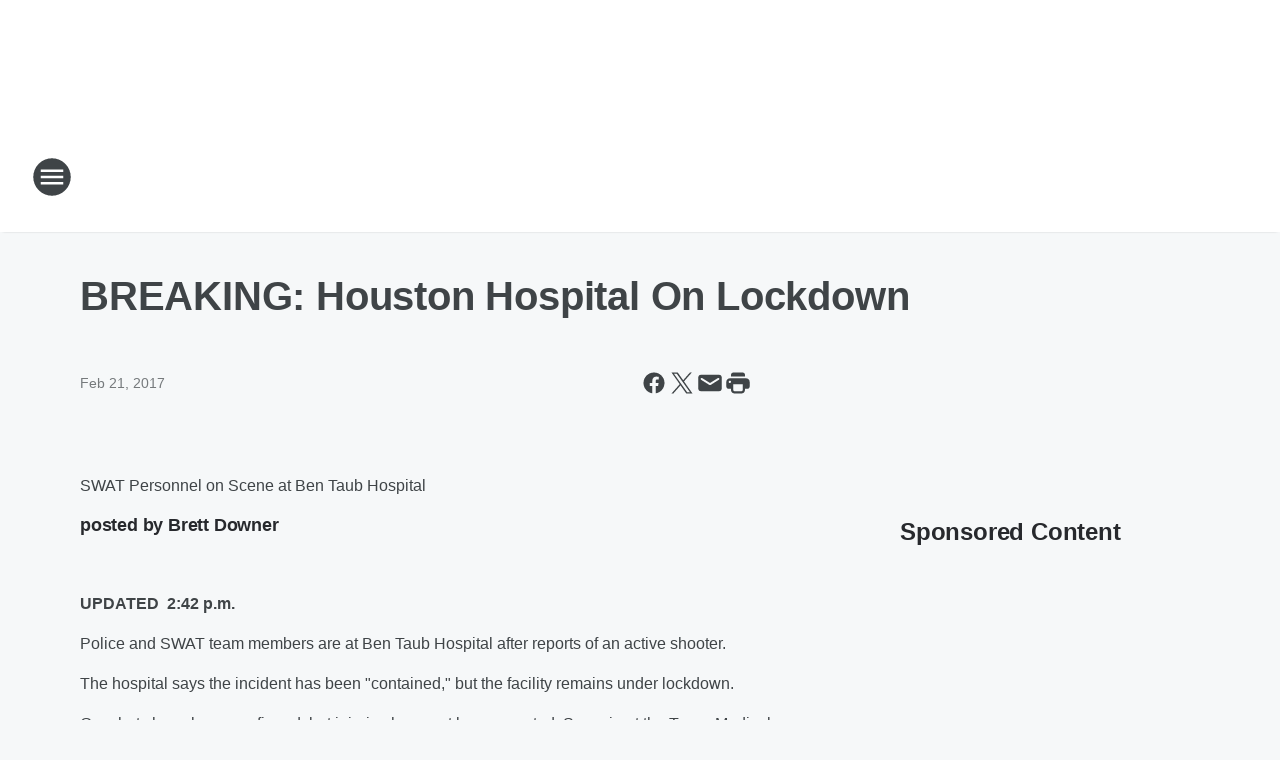

--- FILE ---
content_type: text/html; charset=utf-8
request_url: https://1190talkradio.iheart.com/content/2017-02-21-breaking-houston-hospital-on-lockdown/
body_size: 65660
content:
<!DOCTYPE html>
        <html lang="en" dir="ltr">
            <head>
                <meta charset="UTF-8">
                <meta name="viewport" content="width=device-width, initial-scale=1.0">
                
                <style>:root{--color-white:#fff;--color-black:#000;--color-red:red;--color-brand-red:#c6002b;--color-brand-grey:#939697;--palette-red-600:#c6002b;--palette-red-500:#cd212e;--palette-red-400:#e22c3a;--palette-red-300:#f4747c;--palette-red-200:#f79096;--palette-red-100:#f4adb1;--palette-orange-600:#fb6825;--palette-orange-500:#fc833e;--palette-orange-400:#fc9e65;--palette-orange-300:#fdb990;--palette-orange-200:#fdd5bb;--palette-orange-100:#fef1e8;--palette-yellow-600:#fcba38;--palette-yellow-500:#fdc64c;--palette-yellow-400:#fdd36f;--palette-yellow-300:#fddf96;--palette-yellow-200:#feecbf;--palette-yellow-100:#fff8e9;--palette-green-600:#46815a;--palette-green-500:#62aa7b;--palette-green-400:#78d297;--palette-green-300:#8bdea7;--palette-green-200:#9ce2b4;--palette-green-100:#ace7c0;--palette-blue-600:#0055b7;--palette-blue-500:#509da7;--palette-blue-400:#60bac6;--palette-blue-300:#68c8d5;--palette-blue-200:#84dae5;--palette-blue-100:#a3e2eb;--palette-purple-600:#793cb7;--palette-purple-500:#8d5bcd;--palette-purple-400:#a071dc;--palette-purple-300:#a586e5;--palette-purple-200:#b895f2;--palette-purple-100:#c7a3f5;--palette-grey-600:#27292d;--palette-grey-600-rgb:39,41,45;--palette-grey-500:#3f4447;--palette-grey-500-rgb:63,68,71;--palette-grey-400:#717277;--palette-grey-400-rgb:113,114,119;--palette-grey-300:#a9afb2;--palette-grey-300-rgb:169,175,178;--palette-grey-250:#dadfe3;--palette-grey-250-rgb:218,223,227;--palette-grey-200:#e6eaed;--palette-grey-200-rgb:230,234,237;--palette-grey-150:#edf1f3;--palette-grey-150-rgb:237,241,243;--palette-grey-100:#f6f8f9;--palette-grey-100-rgb:246,248,249;--accent-color:var(--palette-grey-600);--station-accent-background:var(--palette-grey-600);--station-accent-background-overlay:var(--accent-color);--station-accent-foreground:var(--color-white);--station-font-family:"Segoe UI",Helvetica,Arial,sans-serif,"Apple Color Emoji","Segoe UI Emoji","Segoe UI Symbol";--body-bgcolor:var(--palette-grey-100);--body-font-family:var(--station-font-family);--body-font-size:1.6rem;--body-font-size-2:1.4rem;--body-text-color:var(--palette-grey-600);--secondary-text-color:var(--palette-grey-500);--caption-text-color:var(--palette-grey-400);--default-link-color:var(--palette-grey-600);--default-link-hover-color:var(--palette-grey-500);--station-link-color:var(--accent-color);--station-link-hover-color:var(--default-link-hover-color);--content-min-width:90rem;--content-max-width:128rem;--grid-vertical-spacing:3.2rem;--base-grid-gap:1.6rem;--region-row-gap:var(--grid-vertical-spacing);--grid-gutter-width:1.6rem;--front-matter-grid-column:2;--two-column-grid-template-columns:var(--grid-gutter-width) minmax(28.8rem,1fr) var(--grid-gutter-width);--full-width-grid-template-columns:1fr;--full-width-grid-block-template-columns:var(--grid-gutter-width) minmax(28.8rem,1fr) var(--grid-gutter-width);--site-theme-overlay-opacity:0.25;--site-theme-foreground-color:var(--palette-grey-500);--site-theme-foreground-hover-color:var(--palette-grey-400);--site-theme-background-color:var(--color-white);--text-highlight-background:var(--color-black);--text-highlight-foreground:var(--color-white);--alert-background-color:var(--palette-blue-600);--alert-foreground-color:var(--color-white);--browser-checker-bg-color:var(--palette-grey-400);--browser-checker-text-color:var(--color-black);--eyebrow-text-color:var(--palette-grey-600);--byline-text-color:var(--palette-grey-600);--button-background:var(--palette-grey-600);--button-foreground:var(--color-white);--button-border:none;--button-padding:1.5rem 2.4rem;--button-radius:99.9rem;--button-font-size:1.5rem;--button-font-weight:600;--button-line-height:2rem;--button-shadow:0 0.1rem 0.3rem rgba(0,0,0,.15);--button-hover-background:var(--palette-grey-500);--button-hover-foreground:var(--color-white);--button-hover-shadow:0 0.3rem 0.5rem rgba(0,0,0,.15);--button-hover-border:var(--button-border);--button-active-background:var(--button-background);--button-active-foreground:var(--button-foreground);--button-active-shadow:var(--button-shadow);--button-active-border:var(--button-border);--button-disabled-background:var(--palette-grey-250);--button-disabled-foreground:var(--palette-grey-300);--button-disabled-shadow:none;--button-disabled-border:var(--button-border);--button-secondary-background:transparent;--button-secondary-foreground:var(--palette-grey-600);--button-secondary-border:0.1rem solid var(--palette-grey-600);--button-secondary-hover-background:var(--palette-grey-150);--button-secondary-hover-foreground:var(--button-secondary-foreground);--button-secondary-hover-border:var(--button-secondary-border);--button-secondary-active-background:var(--palette-grey-600);--button-secondary-active-foreground:var(--color-white);--button-secondary-active-border:var(--button-secondary-border);--button-customized-foreground:var(--body-text-color);--button-customized-background:transparent;--button-customized-hover-foreground:var(--body-text-color);--button-customized-hover-background:transparent;--block-theme-foreground-color:var(--body-text-color);--block-theme-background-color:var(--palette-grey-200);--block-theme-background-overlay:transparent;--heading-vertical-margin:2.4rem;--card-heading-color:var(--palette-grey-600);--card-bg-color:var(--color-white);--card-text-primary-color:var(--palette-grey-600);--card-text-secondary-color:var(--palette-grey-500);--tabs-text-default-color:var(--palette-grey-500);--tabs-text-active-color:var(--palette-grey-600);--fader-bg-color:var(--palette-grey-200);--fader-width:3.2rem;--fader-gradient:linear-gradient(to right,rgba(var(--palette-grey-200-rgb),0) 0%,var(--palette-grey-200) 90%);--viewmore-text-color:var(--palette-grey-600);--heading-text-color:var(--body-text-color);--container-max-width:128rem;--container-horizontal-margin:1.6rem;--container-block-vertical-margin:1.6rem;--container-width:calc(100vw - var(--container-horizontal-margin)*2);--container-block-width:var(--container-width);--navigation-zindex:999;--playerbar-zindex:9;--legalnotice-zindex:10;--modal-zindex:1000;--heading-font-weight:900;--heading-margin-default:0;--heading-1-font-size:3.2rem;--heading-1-line-height:3.6rem;--heading-2-font-size:2.4rem;--heading-2-line-height:2.8rem;--heading-3-font-size:2.4rem;--heading-3-line-height:2.8rem;--heading-4-font-size:1.8rem;--heading-4-line-height:2.2rem;--heading-5-font-size:1.6rem;--heading-5-line-height:2rem;--heading-6-font-size:1.4rem;--heading-6-line-height:1.6rem;--elevation-1:0 0.1rem 0.3rem rgba(0,0,0,.15);--elevation-4:0 0.3rem 0.5rem rgba(0,0,0,.15);--elevation-6:0 0.5rem 0.8rem rgba(0,0,0,.15);--elevation-8:0 0.8rem 2.4rem rgba(0,0,0,.15);--elevation-up:0 -0.1rem 0.3rem -0.3rem #000;--elevation-down:0 0.1rem 0.3rem -0.3rem #000;--weather-icon-color:var(--color-white);--arrow-icon-color:var(--color-white);--icon-default-width:2.4rem;--icon-default-height:2.4rem;--icon-primary-color:var(--palette-grey-500);--icon-secondary-color:var(--color-white);--icon-primary-hover-color:var(--palette-grey-400);--icon-secondary-hover-color:var(--color-white);--search-input-foreground:var(--palette-grey-600);--search-input-background:transparent;--search-container-background:var(--color-white);--search-input-placeholder:var(--palette-grey-400);--template-grid-height:100%}@media screen and (min-width:768px){:root{--max-gutter:calc((100% - var(--container-max-width))/2);--grid-gutter-width:minmax(2rem,var(--max-gutter));--base-grid-gap:3.2rem;--two-column-grid-template-columns:var(--grid-gutter-width) minmax(32rem,60rem) minmax(32rem,38rem) var(--grid-gutter-width)}}@media screen and (min-width:1060px){:root{--grid-gutter-width:minmax(8rem,var(--max-gutter));--two-column-grid-template-columns:var(--grid-gutter-width) minmax(52rem,90rem) 38rem var(--grid-gutter-width);--full-width-grid-block-template-columns:var(--grid-gutter-width) minmax(90rem,1fr) var(--grid-gutter-width);--container-horizontal-margin:8rem;--container-block-vertical-margin:3.2rem;--heading-1-font-size:4rem;--heading-1-line-height:4.8rem;--heading-2-font-size:3.2rem;--heading-2-line-height:3.6rem}}body.theme-night{--site-theme-foreground-color:var(--palette-grey-100);--site-theme-foreground-hover-color:var(--palette-grey-300);--site-theme-background-color:var(--color-black);--alert-background-color:var(--color-white);--alert-foreground-color:var(--color-black);--search-input-foreground:var(--site-theme-foreground-color);--search-container-background:var(--site-theme-background-color);--search-input-placeholder:var(--site-theme-foreground-hover-color);--station-accent-background:var(--color-white);--station-accent-background-overlay:var(--accent-color);--station-accent-foreground:var(--color-black);--block-theme-background-color:var(--palette-grey-600);--block-theme-background-overlay:var(--accent-color);--block-theme-foreground-color:var(--color-white)}body.theme-night .themed-block{--tabs-text-default-color:var(--palette-grey-100);--tabs-text-active-color:var(--palette-grey-200);--card-text-primary-color:var(--block-theme-foreground-color);--card-text-secondary-color:var(--block-theme-foreground-color);--viewmore-text-color:var(--block-theme-foreground-color);--icon-primary-color:var(--block-theme-foreground-color);--heading-text-color:var(--block-theme-foreground-color);--default-link-color:var(--block-theme-foreground-color);--body-text-color:var(--block-theme-foreground-color);--fader-gradient:none;--eyebrow-text-color:var(--block-theme-foreground-color);--button-background:var(--color-white);--button-foreground:var(--palette-grey-600);--button-border:none;--button-hover-background:var(--palette-grey-100);--button-hover-foreground:var(--palette-grey-600);--button-active-background:var(--button-hover-background);--button-active-foreground:var(--button-hover-foreground);--button-disabled-background:var(--palette-grey-400);--button-disabled-foreground:var(--palette-grey-300);--button-secondary-background:transparent;--button-secondary-foreground:var(--color-white);--button-secondary-border:0.1rem solid var(--palette-grey-100);--button-secondary-hover-background:var(--palette-grey-100);--button-secondary-hover-foreground:var(--palette-grey-600);--button-secondary-hover-border:var(--button-secondary-border);--button-secondary-active-background:var(--color-white);--button-secondary-active-foreground:var(--palette-grey-600);--button-secondary-active-border:var(--button-secondary-border)}body.template-coast{--accent-color:var(--palette-grey-100);--body-bgcolor:var(--color-black);--body-text-color:var(--color-white);--card-heading-color:var(--color-white);--card-bg-color:transparent;--card-text-primary-color:var(--color-white);--card-text-secondary-color:var(--palette-grey-100);--heading-text-color:var(--body-text-color);--tabs-text-default-color:var(--color-white);--tabs-text-active-color:var(--palette-grey-100);--button-customized-foreground:var(--default-link-color);--button-customized-hover-foreground:var(--default-link-hover-color)}.card-title{font-size:var(--heading-4-font-size);font-weight:var(--heading-font-weight);line-height:var(--heading-4-line-height)}.alerts:not(:empty),.themed-block{background-color:var(--block-theme-background-color);max-width:none;position:relative}.theme-night .alerts:not(:empty)>*,.theme-night .themed-block>*{position:relative;z-index:1}.theme-night .alerts:not(:empty):before,.theme-night .themed-block:before{background-color:var(--block-theme-background-overlay);content:"";display:inline-flex;height:100%;left:0;opacity:var(--site-theme-overlay-opacity);position:absolute;top:0;width:100%;z-index:0}.subheading{color:var(--secondary-text-color)}.caption{color:var(--caption-text-color)}.scroll-blocker{background-color:rgba(0,0,0,.7);height:100vh;left:0;opacity:0;position:fixed;top:0;transition:visibility 0s ease-in-out,opacity .3s;visibility:hidden;width:100%;z-index:10}.no-content{display:none}.hidden{display:none!important}.search-button{background-color:transparent;border:none;cursor:pointer;line-height:0;margin:0;padding:0}.search-button svg .primary-path{fill:var(--icon-primary-color)}.search-button:active svg .primary-path,.search-button:hover svg .primary-path{fill:var(--icon-primary-hover-color)}.text-default{color:var(--palette-grey-500)}.text-headline{color:var(--palette-grey-600)}.text-caption{color:var(--palette-grey-400)}.text-on-dark{color:#fff}.text-on-light{color:var(--palette-grey-500)}.text-inactive{color:var(--palette-grey-300)}.text-link{color:var(--palette-red-400)}.bg-default{background-color:var(--palette-grey-100)}.bg-light{background-color:#fff}.bg-dark{background-color:var(--palette-grey-600)}.bg-inactive{background-color:var(--palette-grey-300)}.bg-selected{background-color:var(--palette-red-400)}.border-default{border-color:var(--palette-grey-300)}.border-neutral-light{border-color:var(--palette-grey-200)}.border-neutral-dark{border-color:var(--palette-grey-400)}.border-dark{border-color:var(--palette-grey-500)}.card{box-shadow:var(--elevation-1)}.card:hover{box-shadow:var(--elevation-4)}.menu{box-shadow:var(--elevation-6)}.dialog{box-shadow:var(--elevation-8)}.elevation-01,.navigation-bar{box-shadow:var(--elevation-1)}.elevation-01,.elevation-04{border-radius:.6rem}.elevation-04{box-shadow:var(--elevation-4)}.elevation-06{border-radius:.6rem;box-shadow:var(--elevation-6)}.elevation-08{border-radius:.6rem;box-shadow:var(--elevation-8)}.elevation-up{border-radius:.6rem;box-shadow:var(--elevation-up)}.img-responsive{height:auto;max-width:100%}.warning-text{background:var(--palette-yellow-300);border-radius:.6rem;box-shadow:0 .4rem .4rem rgba(0,0,0,.1);color:var(--palette-grey-600);display:flex;font-size:1.6rem;font-weight:400;gap:.8rem;padding:1.6rem;width:100%}.warning-text:before{content:url("data:image/svg+xml;utf8,<svg xmlns='http://www.w3.org/2000/svg' fill='brown'><path d='M11.777.465a.882.882 0 00-1.554 0L.122 18.605C-.224 19.225.208 20 .899 20H21.1c.691 0 1.123-.775.777-1.395L11.777.465zM11 12.5c-.55 0-1-.45-1-1v-4c0-.55.45-1 1-1s1 .45 1 1v4c0 .55-.45 1-1 1zm0 4a1 1 0 110-2 1 1 0 010 2z' /></svg>");display:block;height:2rem;width:2.2rem}.fader{position:relative}.fader:after{background:var(--fader-gradient);content:"";display:inline-block;height:100%;position:absolute;right:-.1rem;top:-.1rem;width:var(--fader-width)}.fader .fade{display:none}.alerts:not(:empty){margin-bottom:-.1rem;padding:2.4rem 0}hr.divider{background-color:var(--palette-grey-300);border:none;height:.1rem;margin:0}hr.dark{background:var(--palette-grey-400)}html{font-size:10px;margin:0;max-width:100vw;padding:0;width:100%}html *{box-sizing:border-box}@-moz-document url-prefix(){body{font-weight:lighter}}body{background-color:var(--body-bgcolor);color:var(--body-text-color);font-family:var(--body-font-family);font-size:var(--body-font-size);margin:0;overflow:hidden;overflow-anchor:none;padding:0;position:relative;width:100%}body.no-scroll{height:100vh;overflow:hidden}body.no-scroll .scroll-blocker{opacity:1;visibility:visible}a{color:var(--default-link-color)}a.next-page{height:.1rem;visibility:hidden}h1,h2,h3,h4,h5,h6{color:var(--heading-text-color);font-weight:var(--heading-font-weight);margin:var(--heading-margin-default)}h1,h2,h3,h4{letter-spacing:-.02rem}h1{font-size:var(--heading-1-font-size);line-height:var(--heading-1-line-height)}h2{font-size:var(--heading-2-font-size);line-height:var(--heading-2-line-height)}h3{font-size:var(--heading-3-font-size);line-height:var(--heading-3-line-height)}h4{font-size:var(--heading-4-font-size);line-height:var(--heading-4-line-height)}h5{font-size:var(--heading-5-font-size);line-height:var(--heading-5-line-height)}h6{font-size:var(--heading-6-font-size);line-height:var(--heading-6-line-height)}figure{margin:0 auto}[type=email],[type=number],[type=password],input[type=text]{background:#fff;border:.1rem solid #717277;border-radius:.6rem}.tabbed-item:focus{background-color:#ff0!important;outline:.2rem dashed red!important}button{font-family:var(--body-font-family)}svg .primary-path{fill:var(--icon-primary-color)}svg .secondary-path{fill:var(--icon-secondary-color)}::selection{background-color:var(--text-highlight-background);color:var(--text-highlight-foreground)}@media print{@page{size:A4 portrait;margin:1cm}::-webkit-scrollbar{display:none}body{background:#fff!important;color:#000;font:13pt Georgia,Times New Roman,Times,serif;line-height:1.3;margin:0}#app{display:block;height:100%;width:auto}h1{font-size:24pt}h2,h3,h4{font-size:14pt;margin-top:2.5rem}h1,h2,h3,h4,h5,h6{page-break-after:avoid}a,blockquote,h1,h2,h3,h4,h5,h6,img,p{page-break-inside:avoid}img{page-break-after:avoid}pre,table{page-break-inside:avoid}a,a:link,a:visited{background:transparent;color:#520;font-weight:700;text-align:left;text-decoration:underline}a[href^="#"]{font-weight:400;text-decoration:none}a:after>img,article a[href^="#"]:after{content:""}address,blockquote,dd,dt,li,p{font-size:100%}ol,ul{list-style:square;margin-bottom:20pt;margin-left:18pt}li{line-height:1.6em}.component-site-header{display:block;position:relative}.component-site-header .main-header-items{display:block;width:100%}iframe{height:0!important;line-height:0pt!important;overflow:hidden!important;white-space:nowrap;width:0!important}.component-ad-unit,.component-pushdown,.component-recommendation,.component-social-network-icons,.footer-national-links,.lower-footer-national-links,.nav-toggler,.search-user-container,.share-icons,iframe,nav{display:none}}.component-app{background-color:pink;display:flex;flex-direction:column}.template-grid{display:grid;grid-template-areas:"router-outlet" "player-bar";grid-template-columns:1fr;grid-template-rows:1fr auto;height:100vh;height:var(--template-grid-height);overflow:hidden}.template-grid>.component-routes{grid-area:router-outlet;overflow:auto}.template-grid>.ihr-player-bar{grid-area:player-bar}
/*# sourceMappingURL=local-critical-style.5a54a2ee878d2c1e77ca.css.map*/</style>
                <link rel="preconnect" href="https://static.inferno.iheart.com" data-reactroot=""/><link rel="preconnect" href="https://i.iheart.com" data-reactroot=""/><link rel="preconnect" href="https://webapi.radioedit.iheart.com" data-reactroot=""/><link rel="preconnect" href="https://us.api.iheart.com" data-reactroot=""/><link rel="preconnect" href="https://https://cdn.cookielaw.org" data-reactroot=""/><link rel="preconnect" href="https://www.iheart.com" data-reactroot=""/><link rel="dns-prefetch" href="https://static.inferno.iheart.com" data-reactroot=""/><link rel="preload" href="https://cdn.cookielaw.org/consent/7d044e9d-e966-4b73-b448-a29d06f71027/otSDKStub.js" as="script" data-reactroot=""/><link rel="preload" href="https://cdn.cookielaw.org/opt-out/otCCPAiab.js" as="script" data-reactroot=""/>
                
                <link data-chunk="bundle" rel="stylesheet" href="https://static.inferno.iheart.com/inferno/styles/bundle.ae0ba735483751a796dd.css">
<link data-chunk="local" rel="stylesheet" href="https://static.inferno.iheart.com/inferno/styles/local.bc06f128f534d4a5d747.css">
<link data-chunk="FrontMatter-component" rel="stylesheet" href="https://static.inferno.iheart.com/inferno/styles/FrontMatter-component.2085be03ea772e448ffc.css">
<link data-chunk="Heading-component" rel="stylesheet" href="https://static.inferno.iheart.com/inferno/styles/Heading-component.d79a5c95e6ef67a97bca.css">
<link data-chunk="HtmlEmbedLegacy-component" rel="stylesheet" href="https://static.inferno.iheart.com/inferno/styles/HtmlEmbedLegacy-component.b4b15f07245686764032.css">
<link data-chunk="IHeartContentLegacy-component" rel="stylesheet" href="https://static.inferno.iheart.com/inferno/styles/IHeartContentLegacy-component.02e7cc9ecd6873085f42.css">
<link data-chunk="core-page-blocks-recommendation-Recommendation-component" rel="stylesheet" href="https://static.inferno.iheart.com/inferno/styles/core-page-blocks-recommendation-Recommendation-component.2fbf0f823711108d2479.css">
<link data-chunk="core-page-blocks-datasource-DatasourceLoader-component" rel="stylesheet" href="https://static.inferno.iheart.com/inferno/styles/core-page-blocks-datasource-DatasourceLoader-component.ed118ca85e0cefc658b6.css">
                <style data-reactroot="">:root {
        --station-font-family: "Roboto","Segoe UI",Helvetica,Arial,sans-serif,"Apple Color Emoji","Segoe UI Emoji","Segoe UI Symbol";
        --gradient-start: hsl(349,100%,27.200000000000003%);
        --gradient-stop: hsl(349,100%,21.200000000000003%);
        
                --accent-color: #cd0024;
            
        
             --darkFooterColor: hsl(349,100%,25.200000000000003%);
             
        --premiere-footer-dark-color:var(--darkFooterColor);
    }</style>
                
                <title data-rh="true">BREAKING: Houston Hospital On Lockdown | Talk Radio 1190</title>
                <link data-rh="true" rel="shortcut icon" type="" title="" href="https://i.iheart.com/v3/re/assets.brands/9b2473c277a06bf9ee69139dab0f80d6?ops=gravity(%22center%22),contain(32,32),quality(65)"/><link data-rh="true" rel="apple-touch-icon" type="" title="" href="https://i.iheart.com/v3/re/assets.brands/9b2473c277a06bf9ee69139dab0f80d6?ops=new(),flood(%22white%22),swap(),merge(%22over%22),gravity(%22center%22),contain(167,167),quality(80),format(%22png%22)"/><link data-rh="true" rel="image_src" type="" title="" href="https://i.iheart.com/v3/re/new_assets/58aca8bf6f4d8915e2cce34b?ops=gravity(%22north%22),fit(1200,675),quality(65)"/><link data-rh="true" rel="canonical" type="" title="" href="https://1190talkradio.iheart.com/content/2017-02-21-breaking-houston-hospital-on-lockdown/"/>
                <meta data-rh="true" property="og:locale" content="en_us"/><meta data-rh="true" name="msapplication-TileColor" content="#fff"/><meta data-rh="true" name="msvalidate.01" content="E98E323249F89ACF6294F958692E230B"/><meta data-rh="true" name="format-detection" content="telephone=no"/><meta data-rh="true" name="theme-color" content="#cd0024"/><meta data-rh="true" property="og:title" content="BREAKING: Houston Hospital On Lockdown | Talk Radio 1190"/><meta data-rh="true" property="twitter:title" content="BREAKING: Houston Hospital On Lockdown | Talk Radio 1190"/><meta data-rh="true" itemprop="name" content="BREAKING: Houston Hospital On Lockdown | Talk Radio 1190"/><meta data-rh="true" name="description" content="News and Talk for the Dallas / Fort Worth Metroplex"/><meta data-rh="true" property="og:description" content="News and Talk for the Dallas / Fort Worth Metroplex"/><meta data-rh="true" property="twitter:description" content="News and Talk for the Dallas / Fort Worth Metroplex"/><meta data-rh="true" itemprop="description" content="News and Talk for the Dallas / Fort Worth Metroplex"/><meta data-rh="true" name="keywords" content="Russ Martin, Michael Barry, Michael Berry, Talk Radio, Podcasts, News, Political radio, News Talk, glenn beck, The Clay Travis &amp; Buck Sexton Show"/><meta data-rh="true" property="og:url" content="https://1190talkradio.iheart.com/content/2017-02-21-breaking-houston-hospital-on-lockdown/"/><meta data-rh="true" property="twitter:url" content="https://1190talkradio.iheart.com/content/2017-02-21-breaking-houston-hospital-on-lockdown/"/><meta data-rh="true" itemprop="url" content="https://1190talkradio.iheart.com/content/2017-02-21-breaking-houston-hospital-on-lockdown/"/><meta data-rh="true" name="thumbnail" content="https://i.iheart.com/v3/re/new_assets/58aca8bf6f4d8915e2cce34b?ops=gravity(%22north%22),fit(1200,675),quality(65)"/><meta data-rh="true" property="og:image" content="https://i.iheart.com/v3/re/new_assets/58aca8bf6f4d8915e2cce34b?ops=gravity(%22north%22),fit(1200,675),quality(65)"/><meta data-rh="true" property="og:image:width" content="1200"/><meta data-rh="true" property="og:image:height" content="675"/><meta data-rh="true" property="twitter:image" content="https://i.iheart.com/v3/re/new_assets/58aca8bf6f4d8915e2cce34b?ops=gravity(%22north%22),fit(1200,675),quality(65)"/><meta data-rh="true" itemprop="image" content="https://i.iheart.com/v3/re/new_assets/58aca8bf6f4d8915e2cce34b?ops=gravity(%22north%22),fit(1200,675),quality(65)"/><meta data-rh="true" name="msapplication-TileImage" content="https://i.iheart.com/v3/re/new_assets/58aca8bf6f4d8915e2cce34b?ops=gravity(%22north%22),fit(1200,675),quality(65)"/><meta data-rh="true" property="twitter:card" content="summary_large_image"/><meta data-rh="true" property="twitter:site" content="@talkradio1190"/><meta data-rh="true" property="twitter:creator" content="@talkradio1190"/><meta data-rh="true" property="twitter:domain" content="1190talkradio.iheart.com"/><meta data-rh="true" property="og:site_name" content="Talk Radio 1190"/><meta data-rh="true" name="application-name" content="Talk Radio 1190"/><meta data-rh="true" property="fb:app_id" content="164077586979422"/><meta data-rh="true" name="google-site-verification" content="p2FWrUKxtwBmQgHV4CjD80oKdZZBjmMNByoWvZMsYso"/><meta data-rh="true" property="twitter::tile:image" content="https://i.iheart.com/v3/re/new_assets/58aca8bf6f4d8915e2cce34b?ops=gravity(%22north%22),fit(1200,675),quality(65)"/><meta data-rh="true" property="og:type" content="article"/><meta data-rh="true" property="twitter:tile:template:testing" content="1"/><meta data-rh="true" name="robots" content="max-image-preview:large"/>
                
            </head>
            <body class="theme-light template-default">
                <div id="app"><div class="component-template template-grid" data-reactroot=""><div class="component-routes"><div class="component-pushdown"><div tabindex="-1" class="component-ad-unit lazy-load" data-position="3330" data-split="50" id="dfp-ad-3330-ad:top-leaderboard"></div></div><header class="component-site-header"><section class="main-header-items"><button aria-label="Open Site Navigation" class="nav-toggler" tabindex="0"><svg tabindex="-1" focusable="false" class="svg-icon icon-hamburger" width="32px" height="32px" viewBox="0 0 32 32" fill="none" xmlns="http://www.w3.org/2000/svg"><circle cx="16" cy="16" r="15" fill="none" stroke="none" stroke-width="2"></circle><path fill-rule="evenodd" clip-rule="evenodd" tabindex="-1" class="primary-path" fill="none" d="M7 22h18v-2H7v2zm0-5h18v-2H7v2zm0-7v2h18v-2H7z"></path></svg></button><nav class="" tabindex="-1" aria-hidden="true" aria-label="Primary Site Navigation" id="component-site-nav"><header class="navbar-header"><figure class="component-station-logo"><a aria-label="Station Link" tabindex="0" href="/"><img src="https://i.iheart.com/v3/re/assets.brands/6425af53cddb6bc9efccd3d1?ops=gravity(%22center%22),contain(180,60)&amp;quality=80" data-src="https://i.iheart.com/v3/re/assets.brands/6425af53cddb6bc9efccd3d1?ops=gravity(%22center%22),contain(180,60)&amp;quality=80" data-srcset="https://i.iheart.com/v3/re/assets.brands/6425af53cddb6bc9efccd3d1?ops=gravity(%22center%22),contain(180,60)&amp;quality=80 1x,https://i.iheart.com/v3/re/assets.brands/6425af53cddb6bc9efccd3d1?ops=gravity(%22center%22),contain(360,120)&amp;quality=80 2x" sizes="" alt="Talk Radio 1190 - Dallas News Talk" class="lazyload" srcSet="https://i.iheart.com/v3/re/assets.brands/6425af53cddb6bc9efccd3d1?ops=gravity(%22center%22),contain(180,60)&amp;quality=80 1x,https://i.iheart.com/v3/re/assets.brands/6425af53cddb6bc9efccd3d1?ops=gravity(%22center%22),contain(360,120)&amp;quality=80 2x" width="180" height="60"/></a></figure><button class="CloseButton-module_close_4S+oa undefined" aria-label="Close Site Navigation" tabindex="0"><svg class="svg-icon icon-close" focusable="false" tabindex="-1" aria-hidden="true" width="24" height="24" viewBox="0 0 24 24" fill="none" xmlns="http://www.w3.org/2000/svg"><path aria-hidden="true" focusable="false" tabindex="-1" class="primary-path" d="M18.3 5.70997C17.91 5.31997 17.28 5.31997 16.89 5.70997L12 10.59L7.10997 5.69997C6.71997 5.30997 6.08997 5.30997 5.69997 5.69997C5.30997 6.08997 5.30997 6.71997 5.69997 7.10997L10.59 12L5.69997 16.89C5.30997 17.28 5.30997 17.91 5.69997 18.3C6.08997 18.69 6.71997 18.69 7.10997 18.3L12 13.41L16.89 18.3C17.28 18.69 17.91 18.69 18.3 18.3C18.69 17.91 18.69 17.28 18.3 16.89L13.41 12L18.3 7.10997C18.68 6.72997 18.68 6.08997 18.3 5.70997Z" fill="#3F4447"></path></svg></button></header><hr class="divider"/><section class="nav-inner-wrapper"><ul style="max-height:calc(100vh - 100px)" class="menu-container main-nav"><li class="menu-top-label"><button aria-label="Listen" class="button-text" tabindex="0"><span class="menu-label">Listen</span></button></li><li data-testid="menu-top-label" class="menu-top-label menu-toggler"><button aria-label="Toggle Menu for On Air" class="button-text" tabindex="0"><span class="menu-label">On Air</span><svg tabindex="-1" focusable="false" class="svg-icon icon-expand" width="24" height="24" viewBox="0 0 24 24" fill="none" xmlns="http://www.w3.org/2000/svg"><path class="primary-path" tabindex="-1" d="M15.88 9.29006L12 13.1701L8.11998 9.29006C7.72998 8.90006 7.09998 8.90006 6.70998 9.29006C6.31998 9.68006 6.31998 10.3101 6.70998 10.7001L11.3 15.2901C11.69 15.6801 12.32 15.6801 12.71 15.2901L17.3 10.7001C17.69 10.3101 17.69 9.68006 17.3 9.29006C16.91 8.91006 16.27 8.90006 15.88 9.29006Z"></path></svg></button><ul class="submenu-container" aria-hidden="true"><li><a aria-label="Best of Michael Berry" tabindex="0" href="/featured/michael-berry/">Best of Michael Berry</a></li><li><a aria-label="The Dana Show" tabindex="0" href="/featured/dana-loesch/">The Dana Show</a></li><li><a href="https://www.iheart.com/live/talk-radio-1190-4276/" target="_blank" rel="noopener" aria-label="Speaking Out with Jim Watkins">Speaking Out with Jim Watkins</a></li><li><a href="https://www.iheart.com/live/talk-radio-1190-4276/" target="_self" aria-label="America&#x27;s First News">America&#x27;s First News</a></li><li><a aria-label="Walton and Johnson Show" tabindex="0" href="/featured/walton-and-johnson/">Walton and Johnson Show</a></li><li><a aria-label="The Glenn Beck Show" tabindex="0" href="/featured/glenn-beck/">The Glenn Beck Show</a></li><li><a aria-label="Clay Travis and Buck Sexton" tabindex="0" href="/featured/the-clay-travis-and-buck-sexton-show/">Clay Travis and Buck Sexton</a></li><li><a aria-label="The Del Walmsley Show" tabindex="0" href="/featured/del-walmsley-radio-show/">The Del Walmsley Show</a></li><li><a aria-label="The Michael Berry Show" tabindex="0" href="/featured/michael-berry/">The Michael Berry Show</a></li><li><a aria-label="The Jesse Kelly Show" tabindex="0" href="/featured/the-jesse-kelly-show/">The Jesse Kelly Show</a></li><li><a aria-label="Armstrong &amp; Getty" tabindex="0" href="/featured/armstrong-and-getty/">Armstrong &amp; Getty</a></li><li><a aria-label="Full Schedule" tabindex="0" href="/schedule/">Full Schedule</a></li></ul></li><li data-testid="menu-top-label" class="menu-top-label menu-toggler"><button aria-label="Toggle Menu for News" class="button-text" tabindex="0"><span class="menu-label">News</span><svg tabindex="-1" focusable="false" class="svg-icon icon-expand" width="24" height="24" viewBox="0 0 24 24" fill="none" xmlns="http://www.w3.org/2000/svg"><path class="primary-path" tabindex="-1" d="M15.88 9.29006L12 13.1701L8.11998 9.29006C7.72998 8.90006 7.09998 8.90006 6.70998 9.29006C6.31998 9.68006 6.31998 10.3101 6.70998 10.7001L11.3 15.2901C11.69 15.6801 12.32 15.6801 12.71 15.2901L17.3 10.7001C17.69 10.3101 17.69 9.68006 17.3 9.29006C16.91 8.91006 16.27 8.90006 15.88 9.29006Z"></path></svg></button><ul class="submenu-container" aria-hidden="true"><li><a aria-label="National News" tabindex="0" href="/topic/national-news/">National News</a></li><li><a aria-label="Local News" tabindex="0" href="/topic/local-news/">Local News</a></li><li><a aria-label="Politics" tabindex="0" href="/topic/politics/">Politics</a></li><li><a aria-label="Entertainment News" tabindex="0" href="/topic/entertainment-news/">Entertainment News</a></li><li><a aria-label="Sports" tabindex="0" href="/topic/sports/">Sports</a></li><li><a aria-label="Weather" tabindex="0" href="/weather/">Weather</a></li><li><a aria-label="Traffic" tabindex="0" href="/traffic/">Traffic</a></li></ul></li><li data-testid="menu-top-label" class="menu-top-label menu-toggler"><button aria-label="Toggle Menu for Features" class="button-text" tabindex="0"><span class="menu-label">Features</span><svg tabindex="-1" focusable="false" class="svg-icon icon-expand" width="24" height="24" viewBox="0 0 24 24" fill="none" xmlns="http://www.w3.org/2000/svg"><path class="primary-path" tabindex="-1" d="M15.88 9.29006L12 13.1701L8.11998 9.29006C7.72998 8.90006 7.09998 8.90006 6.70998 9.29006C6.31998 9.68006 6.31998 10.3101 6.70998 10.7001L11.3 15.2901C11.69 15.6801 12.32 15.6801 12.71 15.2901L17.3 10.7001C17.69 10.3101 17.69 9.68006 17.3 9.29006C16.91 8.91006 16.27 8.90006 15.88 9.29006Z"></path></svg></button><ul class="submenu-container" aria-hidden="true"><li><a aria-label="Calendar" tabindex="0" href="/calendar/">Calendar</a></li><li><a aria-label="Podcasts" tabindex="0" href="/podcasts/">Podcasts</a></li><li><a aria-label="Photos" tabindex="0" href="/topic/photos/">Photos</a></li><li><a aria-label="CEO&#x27;s You Should Know" tabindex="0" href="/featured/ceos-you-should-know-dfw/">CEO&#x27;s You Should Know</a></li></ul></li><li class="menu-top-label menu-toggler"><button aria-label="Toggle Menu for Contests &amp; Promotions" class="button-text" tabindex="0"><span class="menu-label">Contests &amp; Promotions</span><svg tabindex="-1" focusable="false" class="svg-icon icon-expand" width="24" height="24" viewBox="0 0 24 24" fill="none" xmlns="http://www.w3.org/2000/svg"><path class="primary-path" tabindex="-1" d="M15.88 9.29006L12 13.1701L8.11998 9.29006C7.72998 8.90006 7.09998 8.90006 6.70998 9.29006C6.31998 9.68006 6.31998 10.3101 6.70998 10.7001L11.3 15.2901C11.69 15.6801 12.32 15.6801 12.71 15.2901L17.3 10.7001C17.69 10.3101 17.69 9.68006 17.3 9.29006C16.91 8.91006 16.27 8.90006 15.88 9.29006Z"></path></svg></button><ul class="submenu-container" aria-hidden="true"><li><a href="https://www.iheartradiobroadway.com/featured/iheart-amda/" target="_blank" rel="noopener" aria-label="Win A Full-Tuition Scholarship To AMDA College Of The Performing Arts!">Win A Full-Tuition Scholarship To AMDA College Of The Performing Arts!</a></li><li><a aria-label="All Contests &amp; Promotions" tabindex="0" href="/promotions/">All Contests &amp; Promotions</a></li><li><a aria-label="Contest Rules" tabindex="0" href="/rules/">Contest Rules</a></li></ul></li><li class="menu-top-label"><a tabindex="0" href="/contact/">Contact</a></li><li class="menu-top-label"><a tabindex="0" href="/newsletter/">Newsletter</a></li><li class="menu-top-label"><a tabindex="0" href="/advertise/">Advertise on Talk Radio 1190</a></li><li class="menu-top-label"><a href="tel:1-844-844-iHeart">1-844-844-iHeart</a></li><ul class="component-social-icons"><li class="icon-container"><a href="//www.facebook.com/talkradio1190" aria-label="Visit us on facebook" target="_blank" rel="noopener"><svg tabindex="-1" focusable="false" class="svg-icon icon-facebook" width="24" height="24" viewBox="0 0 24 24" xmlns="http://www.w3.org/2000/svg" fill="none"><path class="primary-path" tabindex="-1" d="M21 12C21 7.02891 16.9711 3 12 3C7.02891 3 3 7.02891 3 12C3 16.493 6.29062 20.216 10.5938 20.891V14.6016H8.30859V12H10.5938V10.0172C10.5938 7.76191 11.9367 6.51562 13.9934 6.51562C14.9777 6.51562 16.0078 6.69141 16.0078 6.69141V8.90625H14.8723C13.7543 8.90625 13.4062 9.60059 13.4062 10.3125V12H15.9023L15.5033 14.6016H13.4062V20.891C17.7094 20.216 21 16.493 21 12Z" fill="#27292D"></path><path class="secondary-path" tabindex="-1" d="M15.5033 14.6016L15.9023 12H13.4062V10.3125C13.4062 9.60059 13.7543 8.90625 14.8723 8.90625H16.0078V6.69141C16.0078 6.69141 14.9777 6.51562 13.9934 6.51562C11.9367 6.51562 10.5938 7.76191 10.5938 10.0172V12H8.30859V14.6016H10.5938V20.891C11.0525 20.9631 11.5219 21 12 21C12.4781 21 12.9475 20.9631 13.4062 20.891V14.6016H15.5033Z" fill="white"></path></svg></a></li><li class="icon-container"><a href="//www.x.com/talkradio1190" aria-label="Visit us on X" target="_blank" rel="noopener"><svg tabindex="-1" focusable="false" class="svg-icon icon-twitter" xmlns="http://www.w3.org/2000/svg" width="24" height="24" viewBox="0 0 24 24" fill="none"><path class="primary-path" d="M13.7124 10.6218L20.4133 3H18.8254L13.0071 9.61788L8.35992 3H3L10.0274 13.0074L3 21H4.58799L10.7324 14.0113L15.6401 21H21L13.7124 10.6218ZM11.5375 13.0956L10.8255 12.0991L5.16017 4.16971H7.59922L12.1712 10.5689L12.8832 11.5655L18.8262 19.8835H16.3871L11.5375 13.0956Z" fill="#27292D"></path></svg></a></li></ul></ul></section><footer class="navbar-footer"><form class="search-form" name="search-form" role="search"><section class="search-container"><input type="search" name="keyword" id="search-input-field-nav" aria-label="search text" placeholder="Search" value="" maxLength="250"/><button class="search-button search-submit" aria-label="Search" type="submit"><svg class="svg-icon icon-search" tabindex="-1" width="32px" height="32px" viewBox="0 0 32 32" focusable="false" fill="none" xmlns="http://www.w3.org/2000/svg"><circle class="outline" cx="16" cy="16" r="15" fill="none" stroke="none" stroke-width="2"></circle><path class="primary-path" fill-rule="evenodd" clip-rule="evenodd" d="M18.457 20.343a7.69 7.69 0 111.929-1.591l4.658 5.434a1.25 1.25 0 11-1.898 1.628l-4.69-5.471zm.829-6.652a4.69 4.69 0 11-9.381 0 4.69 4.69 0 019.38 0z" fill="none"></path></svg></button></section></form></footer></nav><figure class="component-station-logo"><a aria-label="Station Link" tabindex="0" href="/"><img src="https://i.iheart.com/v3/re/assets.brands/6425af53cddb6bc9efccd3d1?ops=gravity(%22center%22),contain(180,60)&amp;quality=80" data-src="https://i.iheart.com/v3/re/assets.brands/6425af53cddb6bc9efccd3d1?ops=gravity(%22center%22),contain(180,60)&amp;quality=80" data-srcset="https://i.iheart.com/v3/re/assets.brands/6425af53cddb6bc9efccd3d1?ops=gravity(%22center%22),contain(180,60)&amp;quality=80 1x,https://i.iheart.com/v3/re/assets.brands/6425af53cddb6bc9efccd3d1?ops=gravity(%22center%22),contain(360,120)&amp;quality=80 2x" sizes="" alt="Talk Radio 1190 - Dallas News Talk" class="lazyload" srcSet="https://i.iheart.com/v3/re/assets.brands/6425af53cddb6bc9efccd3d1?ops=gravity(%22center%22),contain(180,60)&amp;quality=80 1x,https://i.iheart.com/v3/re/assets.brands/6425af53cddb6bc9efccd3d1?ops=gravity(%22center%22),contain(360,120)&amp;quality=80 2x" width="180" height="60"/></a></figure><section class="listen-user-container"><div class="header-user"></div></section></section></header><main class="component-page layout-generic-80-20 two-column page-detail kfxr-am"><div class="alerts"></div><div class="page-gutter gutter-left"> </div><section class="col-top"><div class="component-region region-header-dynamic"><header class="content-header front-matter"><header class="component-heading"><h1 class="heading-title">BREAKING: Houston Hospital On Lockdown</h1></header><figure class="component-byline-display"><figcaption><div class="date-block"><time class="card-date" dateTime="1487710620000">Feb 21, 2017</time></div><div class="share-icons"><button data-platform="facebook" aria-label="Share this page on Facebook" class="react-share__ShareButton" style="background-color:transparent;border:none;padding:0;font:inherit;color:inherit;cursor:pointer"><svg tabindex="-1" focusable="false" class="svg-icon icon-facebook" width="24" height="24" viewBox="0 0 24 24" xmlns="http://www.w3.org/2000/svg" fill="none"><path class="primary-path" tabindex="-1" d="M21 12C21 7.02891 16.9711 3 12 3C7.02891 3 3 7.02891 3 12C3 16.493 6.29062 20.216 10.5938 20.891V14.6016H8.30859V12H10.5938V10.0172C10.5938 7.76191 11.9367 6.51562 13.9934 6.51562C14.9777 6.51562 16.0078 6.69141 16.0078 6.69141V8.90625H14.8723C13.7543 8.90625 13.4062 9.60059 13.4062 10.3125V12H15.9023L15.5033 14.6016H13.4062V20.891C17.7094 20.216 21 16.493 21 12Z" fill="#27292D"></path><path class="secondary-path" tabindex="-1" d="M15.5033 14.6016L15.9023 12H13.4062V10.3125C13.4062 9.60059 13.7543 8.90625 14.8723 8.90625H16.0078V6.69141C16.0078 6.69141 14.9777 6.51562 13.9934 6.51562C11.9367 6.51562 10.5938 7.76191 10.5938 10.0172V12H8.30859V14.6016H10.5938V20.891C11.0525 20.9631 11.5219 21 12 21C12.4781 21 12.9475 20.9631 13.4062 20.891V14.6016H15.5033Z" fill="white"></path></svg></button><button data-platform="x" aria-label="Share this page on X" class="react-share__ShareButton" style="background-color:transparent;border:none;padding:0;font:inherit;color:inherit;cursor:pointer"><svg tabindex="-1" focusable="false" class="svg-icon icon-twitter" xmlns="http://www.w3.org/2000/svg" width="24" height="24" viewBox="0 0 24 24" fill="none"><path class="primary-path" d="M13.7124 10.6218L20.4133 3H18.8254L13.0071 9.61788L8.35992 3H3L10.0274 13.0074L3 21H4.58799L10.7324 14.0113L15.6401 21H21L13.7124 10.6218ZM11.5375 13.0956L10.8255 12.0991L5.16017 4.16971H7.59922L12.1712 10.5689L12.8832 11.5655L18.8262 19.8835H16.3871L11.5375 13.0956Z" fill="#27292D"></path></svg></button><button data-platform="email" class="custom-button email-button" aria-label="Share this page in Email"><svg tabindex="-1" focusable="false" class="svg-icon icon-email" width="24" height="24" viewBox="0 0 24 24" fill="none" xmlns="http://www.w3.org/2000/svg"><path class="primary-path" d="M20 5H4C2.9 5 2.01 5.9 2.01 7L2 17C2 18.1 2.9 19 4 19H20C21.1 19 22 18.1 22 17V7C22 5.9 21.1 5 20 5ZM19.6 9.25L12.53 13.67C12.21 13.87 11.79 13.87 11.47 13.67L4.4 9.25C4.15 9.09 4 8.82 4 8.53C4 7.86 4.73 7.46 5.3 7.81L12 12L18.7 7.81C19.27 7.46 20 7.86 20 8.53C20 8.82 19.85 9.09 19.6 9.25Z" fill="#27292D"></path></svg></button><button data-platform="print" class="custom-button printer-button" aria-label="Print this page"><svg tabindex="-1" focusable="false" class="svg-icon icon-print" width="24" height="24" viewBox="0 0 24 24" fill="none" xmlns="http://www.w3.org/2000/svg"><path class="primary-path" d="M6 5C6 3.89543 6.89543 3 8 3H16C17.1046 3 18 3.89543 18 5V6.5H6V5Z" fill="#27292D"></path><path class="primary-path" fill-rule="evenodd" clip-rule="evenodd" d="M5 8C3.34315 8 2 9.34315 2 11V15C2 16.1046 2.89543 17 4 17H6V18C6 19.6569 7.34315 21 9 21H15C16.6569 21 18 19.6569 18 18V17H20C21.1046 17 22 16.1046 22 15V11C22 9.34315 20.6569 8 19 8H5ZM6 11C6 10.4477 5.55228 10 5 10C4.44772 10 4 10.4477 4 11C4 11.5523 4.44772 12 5 12C5.55228 12 6 11.5523 6 11ZM8 18V13H16V18C16 18.5523 15.5523 19 15 19H9C8.44772 19 8 18.5523 8 18Z" fill="#27292D"></path></svg></button></div></figcaption></figure></header><input type="hidden" data-id="wKI2D"/></div></section><section class="col-left"><div class="component-region region-main-dynamic"><div class="component-container content-layout-container block"><article class="content-detail-container"><section class="content-block type-embed embed-type-rich provider-ohembed"></section><section class="content-block type-html"><div class="component-embed-html"><p>SWAT Personnel on Scene at Ben Taub Hospital</p><h4>posted by Brett Downer&nbsp;</h4><p><br></p><p><strong>UPDATED &nbsp;2:42 p.m.</strong></p><p>Police and SWAT team members are at Ben Taub Hospital after reports of an active shooter.</p><p>The hospital says the incident has been "contained," but the facility remains under lockdown.</p><p>Gunshots have been confirmed, but injuries have not been reported. Some in at the Texas Medical Center facility are being led out of the building to safety -- but others are said to be locked and huddled inside for safety.</p><p>At least a half-dozen current patients on stretchers have been wheeled outside and lined curbside, apparently for safety.</p><p>Roads around the hospital have been closed. People are being advised to stay away from the area.</p><p>The incident may have taken place on the hospital's second floor.</p><p>Ben Taub is owned by the Harris Health System. It is staffed by the faculty, residents and students from Baylor College of Medicine.</p><p>It is a Level I trauma center with nearly 600 licensed beds -- making it one the busiest trauma centers in the nation.&nbsp;</p><p>It also has a 24-hour psychiatric emergency room.</p><p><br></p></div></section><section class="content-block type-iheartcontent"><figure class="component-content-embed with-author"><div class="thumb-container"><a href="//ktrh.iheart.com/content/2017-02-21-swat-personnel-on-scene-at-ben-taub-hospital/" target="_blank" rel="noopener"><img src="https://i.iheart.com/v3/re/new_assets/f79fc341-a979-4863-81b0-eea1ddc6e07b" data-src="https://i.iheart.com/v3/re/new_assets/58abd5a55255059f165a655b" alt="Police Swarm Ben Taub Hospital; No Injuries Reported - Thumbnail Image" class="lazyload"/></a></div><figcaption><p class="content-title"><a href="//ktrh.iheart.com/content/2017-02-21-swat-personnel-on-scene-at-ben-taub-hospital/" target="_blank" rel="noopener">Police Swarm Ben Taub Hospital; No Injuries Reported</a></p><p class="content-author">By Brett Downer</p></figcaption></figure></section><div tabindex="-1" class="component-ad-unit lazy-load" data-position="3327" data-split="10" id="dfp-ad-3327-2"></div></article><div class="share-icons"><button data-platform="facebook" aria-label="Share this page on Facebook" class="react-share__ShareButton" style="background-color:transparent;border:none;padding:0;font:inherit;color:inherit;cursor:pointer"><svg tabindex="-1" focusable="false" class="svg-icon icon-facebook" width="24" height="24" viewBox="0 0 24 24" xmlns="http://www.w3.org/2000/svg" fill="none"><path class="primary-path" tabindex="-1" d="M21 12C21 7.02891 16.9711 3 12 3C7.02891 3 3 7.02891 3 12C3 16.493 6.29062 20.216 10.5938 20.891V14.6016H8.30859V12H10.5938V10.0172C10.5938 7.76191 11.9367 6.51562 13.9934 6.51562C14.9777 6.51562 16.0078 6.69141 16.0078 6.69141V8.90625H14.8723C13.7543 8.90625 13.4062 9.60059 13.4062 10.3125V12H15.9023L15.5033 14.6016H13.4062V20.891C17.7094 20.216 21 16.493 21 12Z" fill="#27292D"></path><path class="secondary-path" tabindex="-1" d="M15.5033 14.6016L15.9023 12H13.4062V10.3125C13.4062 9.60059 13.7543 8.90625 14.8723 8.90625H16.0078V6.69141C16.0078 6.69141 14.9777 6.51562 13.9934 6.51562C11.9367 6.51562 10.5938 7.76191 10.5938 10.0172V12H8.30859V14.6016H10.5938V20.891C11.0525 20.9631 11.5219 21 12 21C12.4781 21 12.9475 20.9631 13.4062 20.891V14.6016H15.5033Z" fill="white"></path></svg></button><button data-platform="x" aria-label="Share this page on X" class="react-share__ShareButton" style="background-color:transparent;border:none;padding:0;font:inherit;color:inherit;cursor:pointer"><svg tabindex="-1" focusable="false" class="svg-icon icon-twitter" xmlns="http://www.w3.org/2000/svg" width="24" height="24" viewBox="0 0 24 24" fill="none"><path class="primary-path" d="M13.7124 10.6218L20.4133 3H18.8254L13.0071 9.61788L8.35992 3H3L10.0274 13.0074L3 21H4.58799L10.7324 14.0113L15.6401 21H21L13.7124 10.6218ZM11.5375 13.0956L10.8255 12.0991L5.16017 4.16971H7.59922L12.1712 10.5689L12.8832 11.5655L18.8262 19.8835H16.3871L11.5375 13.0956Z" fill="#27292D"></path></svg></button><button data-platform="email" class="custom-button email-button" aria-label="Share this page in Email"><svg tabindex="-1" focusable="false" class="svg-icon icon-email" width="24" height="24" viewBox="0 0 24 24" fill="none" xmlns="http://www.w3.org/2000/svg"><path class="primary-path" d="M20 5H4C2.9 5 2.01 5.9 2.01 7L2 17C2 18.1 2.9 19 4 19H20C21.1 19 22 18.1 22 17V7C22 5.9 21.1 5 20 5ZM19.6 9.25L12.53 13.67C12.21 13.87 11.79 13.87 11.47 13.67L4.4 9.25C4.15 9.09 4 8.82 4 8.53C4 7.86 4.73 7.46 5.3 7.81L12 12L18.7 7.81C19.27 7.46 20 7.86 20 8.53C20 8.82 19.85 9.09 19.6 9.25Z" fill="#27292D"></path></svg></button><button data-platform="print" class="custom-button printer-button" aria-label="Print this page"><svg tabindex="-1" focusable="false" class="svg-icon icon-print" width="24" height="24" viewBox="0 0 24 24" fill="none" xmlns="http://www.w3.org/2000/svg"><path class="primary-path" d="M6 5C6 3.89543 6.89543 3 8 3H16C17.1046 3 18 3.89543 18 5V6.5H6V5Z" fill="#27292D"></path><path class="primary-path" fill-rule="evenodd" clip-rule="evenodd" d="M5 8C3.34315 8 2 9.34315 2 11V15C2 16.1046 2.89543 17 4 17H6V18C6 19.6569 7.34315 21 9 21H15C16.6569 21 18 19.6569 18 18V17H20C21.1046 17 22 16.1046 22 15V11C22 9.34315 20.6569 8 19 8H5ZM6 11C6 10.4477 5.55228 10 5 10C4.44772 10 4 10.4477 4 11C4 11.5523 4.44772 12 5 12C5.55228 12 6 11.5523 6 11ZM8 18V13H16V18C16 18.5523 15.5523 19 15 19H9C8.44772 19 8 18.5523 8 18Z" fill="#27292D"></path></svg></button></div><hr class="divider"/></div><input type="hidden" data-id="main:content"/><div class="component-container component-recommendation block"><header class="component-heading"><h3 class="heading-title">Sponsored Content</h3></header><div class="OUTBRAIN" data-src="https://1190talkradio.iheart.com/content/2017-02-21-breaking-houston-hospital-on-lockdown/" data-widget-id="AR_1"></div></div><input type="hidden" data-id="recommendation:bottom"/><div tabindex="-1" class="component-ad-unit lazy-load" data-position="3357" data-split="0" id="dfp-ad-3357-ad:sponsor-byline"></div><input type="hidden" data-id="ad:sponsor-byline"/></div></section><section class="col-right"><div class="component-region region-ad-top"><div tabindex="-1" class="component-ad-unit lazy-load" data-position="3307" data-split="10" id="dfp-ad-3307-ad:top"></div><input type="hidden" data-id="ad:top"/></div><div class="component-region region-cume-right"><input type="hidden" data-id="cume:right"/></div><div class="component-region region-right-dynamic"><div class="component-container component-recommendation not-for-mobile block"><header class="component-heading"><h3 class="heading-title">Sponsored Content</h3></header><div class="OUTBRAIN" data-src="https://1190talkradio.iheart.com/content/2017-02-21-breaking-houston-hospital-on-lockdown/" data-widget-id="SB_1"></div></div><input type="hidden" data-id="recommendation:right"/></div></section><section class="col-bottom"><div class="component-region region-ad-bottom-leaderboard"><div tabindex="-1" class="component-ad-unit lazy-load" data-position="3306" data-split="0" id="dfp-ad-3306-ad:bottom-leaderboard"></div><input type="hidden" data-id="ad:bottom-leaderboard"/></div></section><div class="page-gutter gutter-right"> </div></main><footer class="component-site-footer"><div class="component-container"><div class="footer-row footer-links"><ul class="footer-national-links"><li><a tabindex="0" href="/contact/">Contact</a></li><li><a tabindex="0" href="/advertise/">Advertise on Talk Radio 1190</a></li><li><a href="https://www.iheart.com/apps/" target="_blank" rel="noopener">Download The Free iHeartRadio App</a></li><li><a href="https://www.iheart.com/podcast/" target="_blank" rel="noopener">Find a Podcast</a></li></ul><div class="component-social-network-icons"><ul class="component-social-icons"><li class="icon-container"><a href="//www.facebook.com/talkradio1190" aria-label="Visit us on facebook" target="_blank" rel="noopener"><svg tabindex="-1" focusable="false" class="svg-icon icon-facebook" width="24" height="24" viewBox="0 0 24 24" xmlns="http://www.w3.org/2000/svg" fill="none"><path class="primary-path" tabindex="-1" d="M21 12C21 7.02891 16.9711 3 12 3C7.02891 3 3 7.02891 3 12C3 16.493 6.29062 20.216 10.5938 20.891V14.6016H8.30859V12H10.5938V10.0172C10.5938 7.76191 11.9367 6.51562 13.9934 6.51562C14.9777 6.51562 16.0078 6.69141 16.0078 6.69141V8.90625H14.8723C13.7543 8.90625 13.4062 9.60059 13.4062 10.3125V12H15.9023L15.5033 14.6016H13.4062V20.891C17.7094 20.216 21 16.493 21 12Z" fill="#27292D"></path><path class="secondary-path" tabindex="-1" d="M15.5033 14.6016L15.9023 12H13.4062V10.3125C13.4062 9.60059 13.7543 8.90625 14.8723 8.90625H16.0078V6.69141C16.0078 6.69141 14.9777 6.51562 13.9934 6.51562C11.9367 6.51562 10.5938 7.76191 10.5938 10.0172V12H8.30859V14.6016H10.5938V20.891C11.0525 20.9631 11.5219 21 12 21C12.4781 21 12.9475 20.9631 13.4062 20.891V14.6016H15.5033Z" fill="white"></path></svg></a></li><li class="icon-container"><a href="//www.x.com/talkradio1190" aria-label="Visit us on X" target="_blank" rel="noopener"><svg tabindex="-1" focusable="false" class="svg-icon icon-twitter" xmlns="http://www.w3.org/2000/svg" width="24" height="24" viewBox="0 0 24 24" fill="none"><path class="primary-path" d="M13.7124 10.6218L20.4133 3H18.8254L13.0071 9.61788L8.35992 3H3L10.0274 13.0074L3 21H4.58799L10.7324 14.0113L15.6401 21H21L13.7124 10.6218ZM11.5375 13.0956L10.8255 12.0991L5.16017 4.16971H7.59922L12.1712 10.5689L12.8832 11.5655L18.8262 19.8835H16.3871L11.5375 13.0956Z" fill="#27292D"></path></svg></a></li></ul></div><div class="description">News and Talk for the Dallas / Fort Worth Metroplex</div><hr/><ul class="lower-footer-national-links"><li><a tabindex="0" href="/sitemap/">Sitemap</a></li><li><a tabindex="0" href="/rules/">Contest Rules</a></li><li><a href="https://www.iheart.com/privacy/" target="_blank" rel="noopener">Privacy Policy</a></li><li><a href="https://privacy.iheart.com/" target="_blank" rel="noopener">Your Privacy Choices<img data-src="http://i-stg.iheart.com/v3/re/new_assets/66fee14066ebdb3465fd0684" alt="Your privacy Logo" class="lazyload" width="13" height="14"/></a></li><li><a href="https://www.iheart.com/terms/" target="_blank" rel="noopener">Terms of Use</a></li><li><a href="https://www.iheart.com/adchoices/" target="_blank" rel="noopener">AdChoices<img data-src="https://i.iheart.com/v3/re/new_assets/faf40618-8c4b-4554-939b-49bce06bbcca" alt="AdChoices Logo" class="lazyload" width="13" height="14"/></a></li><li class="public-inspection-file"><a href="https://publicfiles.fcc.gov/am-profile/KFXR/" target="_blank" rel="noopener">KFXR<!-- --> <!-- -->Public Inspection File</a></li><li><a href="https://politicalfiles.iheartmedia.com/files/location/KFXR/" target="_blank" rel="noopener">KFXR<!-- --> <!-- -->Political File</a></li><li><a href="https://i.iheart.com/v3/re/assets.eeo/67eb0233df26c58f57ed573a?passthrough=1" target="_blank" rel="noopener">EEO Public File</a></li><li><a href="https://1190talkradio.iheart.com/content/public-file-assistance/" target="_blank" rel="noopener">Public File Assistance</a></li><li><a tabindex="0" href="/fcc-applications/">FCC Applications</a></li></ul><div class="site-ownership"><div>© <!-- -->2025<!-- --> <!-- -->iHeartMedia, Inc.</div></div></div></div></footer><div class="component-apptray"><div id="recaptcha-badge" class="g-recaptcha"></div></div></div></div></div>
                <div id="fb-root" />
        <script>window.__PRELOADED_STATE__ = {"site":{"site":{"sites":{"find":{"_id":"%2F94cf6b2fe38d7a3efcfab81a79b55241","canonicalHostname":"1190talkradio.iheart.com","hostnames":[],"facets":["markets/DALLAS-TX","genres/News & Talk","formats/NEWSTALK","brands/KFXR-AM (7513)","markets/DALLAS-TX","facets/All Sites - English","facets/TacoLikeATexanSweeps","facets/VerdictWithTedCruz","facets/Q4CashContest"],"slug":"kfxr-am","market":"markets/DALLAS-TX","ownBrand":"brands/KFXR-AM (7513)","timeZone":"America/Chicago","keys":["hostname:1190talkradio.iheart.com","hostname:www.1190talkradio.com","hostname:1190talkradio.com","hostname:dfw1190am.com","hostname:www.dfw1190am.com","hostname:talkradiodfw.com","hostname:www.talkradiodfw.com","hostname:kfxr-am.radio.iheart.com","id:/94cf6b2fe38d7a3efcfab81a79b55241","brand:brands/KFXR-AM (7513)","slug:kfxr-am","primaryParentOf:/59c279eac84217c39af689d4","stream:4276","primaryParentOf:/60392ef56042350fd4c3bc3f","primaryParentOf:/605e178efe4b2dbd96a0a4a0","broadcastFacility:25375","broadcastFacilityCallsign:kfxr","primaryParentOf:/661028d0ac5a9ea036532b90","primaryParentOf:/66102968986500e7cb46beeb","primaryParentOf:/663d535481acab6fee6a3054"],"stream":{"id":4276,"primaryPronouncement":"talk radio eleven ninety a. m.","recentlyPlayedEnabled":false,"isActive":"true"},"ownership":{"id":"providers/Clear Channel","taxo":{"source":{"display_name":"iHeartMedia, Inc."}}},"summary":{"name":"Talk Radio 1190","description":"News and Talk for the Dallas / Fort Worth Metroplex"},"status":{"hide":{"startDate":0,"endDate":0,"redirectTo":""},"isHidden":false,"isActive":true},"configByLookup":{"_id":"/94cf6b2fe38d7a3efcfab81a79b55241/inferno","adPositions":[{"breakpoints":[{"breakpoint":0,"sizes":[{"w":300,"h":250}]},{"breakpoint":700,"sizes":[{"w":300,"h":250}]}],"_id":"/local-site/3308","positionId":"3308","template":"local-site","adSplit":10,"forceLoad":true},{"breakpoints":[{"breakpoint":320,"sizes":[{"w":300,"h":250}]},{"breakpoint":480,"sizes":[{"w":300,"h":250}]},{"breakpoint":700,"sizes":[{"w":300,"h":250}]},{"breakpoint":760,"sizes":[{"w":300,"h":250}]},{"breakpoint":768,"sizes":[{"w":300,"h":250}]},{"breakpoint":800,"sizes":[{"w":300,"h":250}]},{"breakpoint":990,"sizes":[{"w":300,"h":250}]},{"breakpoint":1024,"sizes":[{"w":300,"h":250}]},{"breakpoint":1059,"sizes":[{"w":300,"h":250}]},{"breakpoint":1060,"sizes":[{"w":0,"h":0}]},{"breakpoint":1190,"sizes":[{"w":0,"h":0}]},{"breakpoint":0,"sizes":[{"w":0,"h":0}]}],"_id":"%2F5e289b1ec184cee3fd7aaeb2","positionId":"3327","template":"local-inferno-site","adSplit":10,"forceLoad":false},{"breakpoints":[{"breakpoint":1060,"sizes":[{"w":300,"h":250},{"w":300,"h":600}]},{"breakpoint":1190,"sizes":[{"w":300,"h":250},{"w":300,"h":600}]},{"breakpoint":0,"sizes":[{"w":0,"h":0}]},{"breakpoint":320,"sizes":[{"w":0,"h":0}]},{"breakpoint":480,"sizes":[{"w":0,"h":0}]}],"_id":"%2F5e289b1ec184cee3fd7aaeb1","positionId":"3307","template":"local-inferno-site","adSplit":10,"forceLoad":false},{"breakpoints":[{"breakpoint":320,"sizes":[{"w":320,"h":50}]},{"breakpoint":480,"sizes":[{"w":320,"h":50}]},{"breakpoint":700,"sizes":[{"w":320,"h":50}]},{"breakpoint":760,"sizes":[{"w":320,"h":50}]},{"breakpoint":768,"sizes":[{"w":728,"h":90}]},{"breakpoint":800,"sizes":[{"w":728,"h":90}]},{"breakpoint":990,"sizes":[{"w":728,"h":90}]},{"breakpoint":1024,"sizes":[{"w":728,"h":90}]},{"breakpoint":1059,"sizes":[{"w":728,"h":90}]},{"breakpoint":1060,"sizes":[{"w":728,"h":90}]},{"breakpoint":1190,"sizes":[{"w":728,"h":90}]}],"_id":"%2F5f15ebcbe9960c806959fb15","positionId":"3332","template":"local-inferno-site","adSplit":50,"forceLoad":false},{"breakpoints":[{"breakpoint":0,"sizes":[{"w":320,"h":50},{"w":320,"h":150}]},{"breakpoint":320,"sizes":[{"w":320,"h":50},{"w":320,"h":150}]},{"breakpoint":480,"sizes":[{"w":320,"h":50},{"w":320,"h":150}]},{"breakpoint":700,"sizes":[{"w":320,"h":50},{"w":320,"h":150}]},{"breakpoint":760,"sizes":[{"w":320,"h":50},{"w":320,"h":150}]},{"breakpoint":768,"sizes":[{"w":728,"h":90}]},{"breakpoint":800,"sizes":[{"w":728,"h":90}]},{"breakpoint":990,"sizes":[{"w":728,"h":90}]},{"breakpoint":1024,"sizes":[{"w":728,"h":90}]},{"breakpoint":1059,"sizes":[{"w":728,"h":90}]},{"breakpoint":1060,"sizes":[{"w":728,"h":90},{"w":970,"h":250}]},{"breakpoint":1190,"sizes":[{"w":728,"h":90},{"w":970,"h":250}]}],"_id":"%2F5e289b1ec184cee3fd7aaeae","positionId":"3330","template":"local-inferno-site","adSplit":50,"forceLoad":false},{"breakpoints":[{"breakpoint":0,"sizes":[{"w":300,"h":250}]},{"breakpoint":700,"sizes":[{"w":300,"h":250}]}],"_id":"/local-site/3309","positionId":"3309","template":"local-site","adSplit":10,"forceLoad":true},{"breakpoints":[{"breakpoint":0,"sizes":[{"w":320,"h":50}]},{"breakpoint":320,"sizes":[{"w":320,"h":50}]},{"breakpoint":480,"sizes":[{"w":320,"h":50}]},{"breakpoint":700,"sizes":[{"w":320,"h":50}]},{"breakpoint":760,"sizes":[{"w":320,"h":50}]},{"breakpoint":768,"sizes":[{"w":728,"h":90}]},{"breakpoint":800,"sizes":[{"w":728,"h":90}]},{"breakpoint":990,"sizes":[{"w":728,"h":90}]},{"breakpoint":1024,"sizes":[{"w":728,"h":90}]},{"breakpoint":1059,"sizes":[{"w":728,"h":90}]},{"breakpoint":1060,"sizes":[{"w":728,"h":90},{"w":970,"h":250}]},{"breakpoint":1190,"sizes":[{"w":728,"h":90},{"w":970,"h":250}]}],"_id":"%2F5e289b1ec184cee3fd7aaeb0","positionId":"3306","template":"local-inferno-site","adSplit":0,"forceLoad":false},{"breakpoints":[{"breakpoint":0,"sizes":[{"w":0,"h":0}]},{"breakpoint":320,"sizes":[{"w":3,"h":3}]},{"breakpoint":480,"sizes":[{"w":3,"h":3}]},{"breakpoint":700,"sizes":[{"w":3,"h":3}]},{"breakpoint":760,"sizes":[{"w":10,"h":10}]},{"breakpoint":768,"sizes":[{"w":10,"h":10}]},{"breakpoint":800,"sizes":[{"w":10,"h":10}]}],"_id":"%2F5f230d591e48ed5023a49f05","positionId":"3331a","template":"local-inferno-site","adSplit":50,"forceLoad":false},{"breakpoints":[{"breakpoint":0,"sizes":[{"w":0,"h":0}]},{"breakpoint":768,"sizes":[{"w":1,"h":1}]}],"_id":"%2F5f9823d6564708139f497ffb","positionId":"8888","template":"local-inferno-site","adSplit":100,"forceLoad":true},{"breakpoints":[{"breakpoint":0,"sizes":[{"w":300,"h":100}]}],"_id":"/local-site/5052","positionId":"5052","template":"local-site","adSplit":0,"forceLoad":false},{"breakpoints":[{"breakpoint":0,"sizes":[{"w":300,"h":250}]},{"breakpoint":320,"sizes":[{"w":300,"h":250}]},{"breakpoint":480,"sizes":[{"w":300,"h":250}]},{"breakpoint":700,"sizes":[{"w":300,"h":250}]},{"breakpoint":760,"sizes":[{"w":300,"h":250}]},{"breakpoint":768,"sizes":[{"w":728,"h":90}]},{"breakpoint":800,"sizes":[{"w":728,"h":90}]},{"breakpoint":990,"sizes":[{"w":728,"h":90}]},{"breakpoint":1024,"sizes":[{"w":728,"h":90}]},{"breakpoint":1059,"sizes":[{"w":728,"h":90}]},{"breakpoint":1060,"sizes":[{"w":728,"h":90}]},{"breakpoint":1190,"sizes":[{"w":728,"h":90}]}],"_id":"%2F5e289b1ec184cee3fd7aaeaf","positionId":"3331","template":"local-inferno-site","adSplit":50,"forceLoad":false}],"routes":[{"name":"home","path":"/"},{"name":"weather","path":"/weather"},{"name":"home_preview","path":"/preview/"},{"name":"music_home","path":"/music/"},{"name":"ads","path":"/ads/"},{"name":"advertise","path":"/advertise/"},{"name":"amazongoogle","path":"/amazon-alexa-and-google-home/"},{"name":"calendar_content_all","path":"/calendar/"},{"name":"contact","path":"/contact/"},{"name":"content","path":"/content/"},{"name":"contests","path":"/contests/"},{"name":"fccappliciations","path":"/fcc-applications/"},{"name":"featured","path":"/from-our-shows/"},{"name":"iheartradio_app","path":"/apps/"},{"name":"newsletter","path":"/newsletter/"},{"name":"onair_schedule","path":"/schedule/"},{"name":"podcasts","path":"/podcasts/"},{"name":"promotions","path":"/promotions/"},{"name":"robots","path":"/robots/"},{"name":"rules","path":"/rules/"},{"name":"traffic","path":"/traffic/"},{"name":"music_recently_played","path":"/music/recently-played/"},{"name":"music_top_songs","path":"/music/top-songs/"},{"name":"error_page","path":"/_error/404/"},{"name":"newsletter_unsubscribe","path":"/newsletter/unsubscribe/"},{"name":"topic_content","path":"/topic/content/"},{"name":"author","path":"/author/\u003cslug>"},{"name":"calendar_content","path":"/calendar/content/\u003cslug>"},{"name":"calendar_content_category","path":"/calendar/category/\u003ctopic>"},{"name":"chart","path":"/charts/\u003cchart_slug>/"},{"name":"contest","path":"/contests/\u003cslug>/"},{"name":"detail","path":"/content/\u003cslug>/"},{"name":"onair_schedule_day","path":"/schedule/\u003cday>/"},{"name":"plaintext","path":"/text/\u003cslug>/"},{"name":"promotion","path":"/promotions/\u003cslug>/"},{"name":"search","path":"/search/\u003ckeyword>/"},{"name":"topic","path":"/topic/\u003ctopic>/"},{"name":"chart_detail","path":"/charts/\u003cchart_slug>/\u003clist_slug>/"}],"redirects":[{"id":"/94cf6b2fe38d7a3efcfab81a79b55241/inferno/b2caf8e2f2607a2fcf4fa7fd06c1e7e5075547b8","priority":0,"source":"/featured/katie-sommers-radio-network(.*)$","regex":true,"schedule":{"begin":1599848040709,"end":4115978604802},"destination":{"type":"URL","value":"https://1190talkradio.iheart.com/featured/katie-sommers$1"},"disabled":false,"permanent":false,"matchQueryString":false,"queryParamsHandling":"ORIGINAL"},{"id":"/94cf6b2fe38d7a3efcfab81a79b55241/inferno/d882a490a8ad25bcfa0f785027730afc3241032d","priority":0,"source":"/awards","regex":false,"schedule":{"begin":1546984800000,"end":4115978604802},"destination":{"type":"URL","value":"https://www.iheart.com/music-awards/"},"disabled":false,"permanent":true,"matchQueryString":false,"queryParamsHandling":"ORIGINAL"},{"id":"/94cf6b2fe38d7a3efcfab81a79b55241/inferno/6831c481830b3f571251e76e39d4d18883e770b2","priority":0,"source":"/pages/war-of-the-roses","regex":false,"schedule":{"begin":1519426260000,"end":4115978604802},"destination":{"type":"URL","value":"https://www.iheart.com/podcast/139-war-of-the-roses-25445146/"},"disabled":false,"permanent":true,"matchQueryString":false,"queryParamsHandling":"ORIGINAL"},{"id":"/94cf6b2fe38d7a3efcfab81a79b55241/inferno/a22c5507ea137b4516a62fc21ca3f7d03745a845","priority":0,"source":"/meatdistrict","regex":false,"schedule":{"begin":1624280400535,"end":4115978604802},"destination":{"type":"URL","value":"https://1190talkradio.iheart.com/promotions/"},"disabled":false,"permanent":false,"matchQueryString":false,"queryParamsHandling":"ORIGINAL"},{"id":"/94cf6b2fe38d7a3efcfab81a79b55241/inferno/f5a406bbc509b34bf198d391b1eb05b04ea96ce9","priority":0,"source":"/backtoschool","regex":false,"schedule":{"begin":1565186400000,"end":4115978604802},"destination":{"type":"URL","value":"https://news.iheart.com/back-to-school/"},"disabled":false,"permanent":true,"matchQueryString":false,"queryParamsHandling":"ORIGINAL"},{"id":"/94cf6b2fe38d7a3efcfab81a79b55241/inferno/55d80dde2cb9a844449d19b9621e79b0401ad7e8","priority":0,"source":"/cc-common/iheartradio-music-festival","regex":false,"schedule":{"begin":1519426980000,"end":4115978604802},"destination":{"type":"URL","value":"https://www.iheart.com/music-festival/"},"disabled":false,"permanent":false,"matchQueryString":false,"queryParamsHandling":"ORIGINAL"},{"id":"/94cf6b2fe38d7a3efcfab81a79b55241/inferno/c7eab5de340f2e0878607db768a540ea62230574","priority":0,"source":"/charts","regex":false,"schedule":{"begin":1597266000000,"end":4115978604802},"destination":{"type":"URL","value":"https://news.iheart.com/featured/charts/"},"disabled":false,"permanent":true,"matchQueryString":false,"queryParamsHandling":"ORIGINAL"},{"id":"/94cf6b2fe38d7a3efcfab81a79b55241/inferno/2be9a2a40abeb0cabe62bffb7c2b8b0dfb534c0c","priority":0,"source":"/app2/contest/7ljdfu","regex":false,"schedule":{"begin":1544707680000,"end":4115978604802},"destination":{"type":"URL","value":"https://1190talkradio.iheart.com/contests/"},"disabled":false,"permanent":true,"matchQueryString":false,"queryParamsHandling":"ORIGINAL"},{"id":"/94cf6b2fe38d7a3efcfab81a79b55241/inferno/e6cd615bedfc132611928d4f1a12dfab66e3c087","priority":0,"source":"/billpay","regex":false,"schedule":{"begin":1554221340000,"end":4115978604802},"destination":{"type":"URL","value":"https://1190talkradio.iheart.com/pay"},"disabled":false,"permanent":false,"matchQueryString":false,"queryParamsHandling":"ORIGINAL"},{"id":"/94cf6b2fe38d7a3efcfab81a79b55241/inferno/7d7693f9ace5e93cb61b4783fc2545f75521b9f0","priority":0,"source":"/flashtalking/ftlocal.html","regex":false,"schedule":{"begin":1544707320000,"end":4115978604802},"destination":{"type":"URL","value":"https://1190talkradio.iheart.com/"},"disabled":false,"permanent":true,"matchQueryString":false,"queryParamsHandling":"ORIGINAL"},{"id":"/94cf6b2fe38d7a3efcfab81a79b55241/inferno/9970e07187bf9c50a944c0f68c5a3fcb711e063f","priority":0,"source":"/cc-common/traffic/index.html","regex":false,"schedule":{"begin":1519282980000,"end":4115978604802},"destination":{"type":"URL","value":"https://1190talkradio.iheart.com/traffic/"},"disabled":false,"permanent":true,"matchQueryString":false,"queryParamsHandling":"ORIGINAL"},{"id":"/94cf6b2fe38d7a3efcfab81a79b55241/inferno/87080871a5121758700692df38ec10dcbafee51e","priority":0,"source":"^\\/topic\\/(premiere%20news|iheartradio-podcasts|iheartradio%20shows%20\\(499522\\)|z100%20news|on%20the%20web|trending%20hq|international-womens-day)(?\u003csuffix>\\/?|(.detail)?(.rss|.atom))$","regex":true,"schedule":null,"destination":{"type":"URL","value":"https://1190talkradio.iheart.com/topic/feel-good$%3csuffix%3e"},"disabled":false,"permanent":true,"matchQueryString":true,"queryParamsHandling":"ORIGINAL"},{"id":"/94cf6b2fe38d7a3efcfab81a79b55241/inferno/4d5320ed0512cb8b688affdc2c05a7cfd5d3fc65","priority":0,"source":"/cc-common/news/sections/entertainmentarticle.html","regex":false,"schedule":{"begin":1519426680000,"end":4115978604802},"destination":{"type":"URL","value":"https://1190talkradio.iheart.com/topic/trending-pop/"},"disabled":false,"permanent":true,"matchQueryString":false,"queryParamsHandling":"ORIGINAL"},{"id":"/94cf6b2fe38d7a3efcfab81a79b55241/inferno/aae39b146cf5970ec3a965e07b94b780269ab51f","priority":0,"source":"/6663/ccr.newyork.ny.n/wwpr-fm","regex":false,"schedule":{"begin":1528381740000,"end":4115978604802},"destination":{"type":"URL","value":"https://1190talkradio.iheart.com/"},"disabled":false,"permanent":true,"matchQueryString":false,"queryParamsHandling":"ORIGINAL"},{"id":"/94cf6b2fe38d7a3efcfab81a79b55241/inferno/1e96b2eb23f602b757e5b90fcd7878099300a089","priority":0,"source":"^\\/topic\\/(breaking%20sports%20news|wisconsin%20sports%20\\(125287\\)|houston%20sports%20news%20\\(478486\\)|sports-top-stories|woai%20sports%20\\(501263\\)|local%20sports%20stories%20\\(chillicothe\\)%20\\(107551\\)|louisiana%20sports|local%20sports%20stories%20-%20wcho%20\\(226197\\)|the%20locker%20room%20\\(486404\\)|high%20school%20sports|florida%20sports|bin-sports-news|the%20sports%20grind|dallas%20cowboys%20\\(499622\\)|wmrn%20sports%20\\(403428\\)|au%20sports|sports%20chowder|majic%20sports%20\\(403352\\)|east%20alabama%20hs%20football|espn%20pittsburgh%20plus|seattle%20-%20sports%20\\(501789\\)|orioles%20\\(487400\\)|fox%20sports%20radio%3a%20trending%20now%20\\(478012\\)|mid-ohio%20athlete%20of%20the%20week|sports%20\\(501357\\)|san%20diego%20sports%20news|sports%20\\(121849\\)|wch%20-%20local%20sports%20scores%20\\(226544\\)|chillicothe%20-%20local%20sports%20links%20\\(108930\\)|local%20sports%20scores%20\\(108966\\)|sports%20\\(500088\\)|\\(fsr\\)%20line%20up%20\\(381855\\)|hawaii%20sports%20news)(?\u003csuffix>\\/?|(.detail)?(.rss|.atom))$","regex":true,"schedule":null,"destination":{"type":"URL","value":"https://1190talkradio.iheart.com/topic/sports$%3csuffix%3e"},"disabled":false,"permanent":true,"matchQueryString":true,"queryParamsHandling":"ORIGINAL"},{"id":"/94cf6b2fe38d7a3efcfab81a79b55241/inferno/be9576bffef59f81885c3c41ad2d854c632bb681","priority":0,"source":"/music/undefined","regex":false,"schedule":{"begin":1521465300000,"end":4115978604802},"destination":{"type":"URL","value":"https://1190talkradio.iheart.com/music/"},"disabled":false,"permanent":true,"matchQueryString":false,"queryParamsHandling":"ORIGINAL"},{"id":"/94cf6b2fe38d7a3efcfab81a79b55241/inferno/6089eb58a4c51e758bd2877a68dbd5f56ef80f4f","priority":0,"source":"/legal/terms","regex":false,"schedule":{"begin":1544707380000,"end":4115978604802},"destination":{"type":"URL","value":"https://1190talkradio.iheart.com/terms/"},"disabled":false,"permanent":true,"matchQueryString":false,"queryParamsHandling":"ORIGINAL"},{"id":"/94cf6b2fe38d7a3efcfab81a79b55241/inferno/cf2f475db5ccbe70969980a84ba6e5ba85c75785","priority":0,"source":"/jingleball","regex":false,"schedule":{"begin":1498755600000,"end":4115978604802},"destination":{"type":"URL","value":"https://www.iheart.com/jingle-ball/"},"disabled":false,"permanent":true,"matchQueryString":false,"queryParamsHandling":"ORIGINAL"},{"id":"/94cf6b2fe38d7a3efcfab81a79b55241/inferno/0a5be32e73ce5d28d546be992e53ebc8015f2fcb","priority":0,"source":"/sports","regex":false,"schedule":{"begin":1721764800000,"end":4115978604802},"destination":{"type":"URL","value":"https://sports.iheart.com/"},"disabled":false,"permanent":true,"matchQueryString":false,"queryParamsHandling":"ORIGINAL"},{"id":"/94cf6b2fe38d7a3efcfab81a79b55241/inferno/e1e4589733aa32334d56bdbb3f4e4a2905f07eb1","priority":0,"source":"/music/recently-played/undefined","regex":false,"schedule":{"begin":1521464520000,"end":4115978604802},"destination":{"type":"URL","value":"https://1190talkradio.iheart.com/music/recently-played/"},"disabled":false,"permanent":true,"matchQueryString":false,"queryParamsHandling":"ORIGINAL"},{"id":"/94cf6b2fe38d7a3efcfab81a79b55241/inferno/6e3a2f4b61f5b0c47d1c26adad1dd63913b886a1","priority":0,"source":"/women","regex":false,"schedule":{"begin":1614601800000,"end":4115978604802},"destination":{"type":"URL","value":"https://www.iheart.com/womensday/"},"disabled":false,"permanent":false,"matchQueryString":false,"queryParamsHandling":"ORIGINAL"},{"id":"/94cf6b2fe38d7a3efcfab81a79b55241/inferno/ed6664a080a669dcf1493a84c3ce2dcd033e1bc1","priority":0,"source":"^\\/topic\\/(iheartradio-music-news|trending-pop|trending-hip-hop-rnb|national%20-%20trending%20\\(chr%20rhythmic\\)%20\\(501919\\)|national%20-%20trending%20\\(hot%20ac\\)%20\\(501921\\)|at40-news|rock-news-classic-rock|rock-news-active-main-rock|trending-rock-alt-news|iheartcountry|trending-rnb|iheartpride%20\\(2768\\)|home%20lead|lgbt%20pride%20news%20\\(493621\\)|country%20news%20wwyz-fm|q104\\.3%20music%20news%20\\(476123\\)|new%20music%20discovery%20of%20the%20week|\\(cmt\\)%20cody%20%2b%20crew%20\\(481920\\))(?\u003csuffix>\\/?|(.detail)?(.rss|.atom))$","regex":true,"schedule":null,"destination":{"type":"URL","value":"https://1190talkradio.iheart.com/topic/music-news$%3csuffix%3e"},"disabled":false,"permanent":true,"matchQueryString":true,"queryParamsHandling":"ORIGINAL"},{"id":"/94cf6b2fe38d7a3efcfab81a79b55241/inferno/3e74966b4f7570047f2f499961da3981346a2ff2","priority":0,"source":"/theater","regex":false,"schedule":{"begin":1498510800000,"end":4115978604802},"destination":{"type":"URL","value":"https://1190talkradio.iheart.com/featured/iheartradio-live/"},"disabled":false,"permanent":false,"matchQueryString":false,"queryParamsHandling":"ORIGINAL"},{"id":"/94cf6b2fe38d7a3efcfab81a79b55241/inferno/fc40ebc01160c7fc15381733a16987e18cd3b638","priority":0,"source":"/cc-common/contests","regex":false,"schedule":{"begin":1544707680000,"end":4115978604802},"destination":{"type":"URL","value":"https://1190talkradio.iheart.com/contests/"},"disabled":false,"permanent":true,"matchQueryString":false,"queryParamsHandling":"ORIGINAL"},{"id":"/94cf6b2fe38d7a3efcfab81a79b55241/inferno/41410424656a1f7e6cc5d7483803da90666bef02","priority":0,"source":"/app2/contest/8lfqyf","regex":false,"schedule":{"begin":1544707620000,"end":4115978604802},"destination":{"type":"URL","value":"https://1190talkradio.iheart.com/contests/"},"disabled":false,"permanent":true,"matchQueryString":false,"queryParamsHandling":"ORIGINAL"},{"id":"/94cf6b2fe38d7a3efcfab81a79b55241/inferno/93822542ca8397d25fced9a36e5b76e0ef4ce6e2","priority":0,"source":"/go/radio_app","regex":false,"schedule":{"begin":1519283040000,"end":4115978604802},"destination":{"type":"URL","value":"https://1190talkradio.iheart.com/apps/"},"disabled":false,"permanent":true,"matchQueryString":false,"queryParamsHandling":"ORIGINAL"},{"id":"/94cf6b2fe38d7a3efcfab81a79b55241/inferno/89ceb71eafcc3941fbcbc8ba2ad321f1503604ce","priority":0,"source":"/country-festival","regex":false,"schedule":{"begin":1548705600000,"end":4115978604802},"destination":{"type":"URL","value":"https://www.iheart.com/iheartcountry-festival/"},"disabled":false,"permanent":false,"matchQueryString":false,"queryParamsHandling":"ORIGINAL"},{"id":"/94cf6b2fe38d7a3efcfab81a79b55241/inferno/4aee26602b201a008359037ba4d91b1aff9da916","priority":0,"source":"/player/embed.html","regex":false,"schedule":{"begin":1569245520000,"end":4115978604802},"destination":{"type":"URL","value":"https://1190talkradio.iheart.com/listen/"},"disabled":false,"permanent":true,"matchQueryString":false,"queryParamsHandling":"ORIGINAL"},{"id":"/94cf6b2fe38d7a3efcfab81a79b55241/inferno/9d7ba6472469211410817d285c21ce9ef6986f57","priority":0,"source":"/edc","regex":false,"schedule":{"begin":1500656400000,"end":4115978604802},"destination":{"type":"URL","value":"https://www.iheart.com/live/edc-radio-7355/"},"disabled":false,"permanent":true,"matchQueryString":false,"queryParamsHandling":"ORIGINAL"},{"id":"/94cf6b2fe38d7a3efcfab81a79b55241/inferno/19001ddcc72fd7b53b551506d7c3f548620e3fa5","priority":0,"source":"/podcast-award","regex":false,"schedule":{"begin":1539921600000,"end":4115978604802},"destination":{"type":"URL","value":"https://www.iheart.com/podcast-awards/"},"disabled":false,"permanent":true,"matchQueryString":false,"queryParamsHandling":"ORIGINAL"},{"id":"/94cf6b2fe38d7a3efcfab81a79b55241/inferno/a616fc5d7a5e37f65ff8324d3c413ab346973612","priority":0,"source":"/calendar/station-events-1","regex":false,"schedule":{"begin":1503515520000,"end":4115978604802},"destination":{"type":"URL","value":"https://1190talkradio.iheart.com/calendar/"},"disabled":false,"permanent":true,"matchQueryString":false,"queryParamsHandling":"ORIGINAL"},{"id":"/94cf6b2fe38d7a3efcfab81a79b55241/inferno/51e5f3b5c8a43bf97025f025b05e0872b19aff81","priority":0,"source":"/content/2023-01-25-sister-wife-spectacle-cody-brown-turned-down-by-potential-new-wife","regex":false,"schedule":null,"destination":{"type":"URL","value":"https://1190talkradio.iheart.com/content/2023-01-26-sister-wife-spectacle-kody-brown-turned-down-by-potential-new-wife/"},"disabled":false,"permanent":false,"matchQueryString":false,"queryParamsHandling":"ORIGINAL"},{"id":"/94cf6b2fe38d7a3efcfab81a79b55241/inferno/aebdf9a9d48c54e11da9623cc2c999a4c57f6e79","priority":0,"source":"/festival","regex":false,"schedule":{"begin":1596513600000,"end":4115978604802},"destination":{"type":"URL","value":"https://www.iheart.com/music-festival/"},"disabled":false,"permanent":false,"matchQueryString":false,"queryParamsHandling":"ORIGINAL"},{"id":"/94cf6b2fe38d7a3efcfab81a79b55241/inferno/07bf62d4f91c186bcd5e58db72e5a7da18113e98","priority":0,"source":"/hbuc","regex":false,"schedule":{"begin":1602795600874,"end":4115978604802},"destination":{"type":"URL","value":"https://hbcu.iheart.com/"},"disabled":false,"permanent":false,"matchQueryString":false,"queryParamsHandling":"ORIGINAL"},{"id":"/94cf6b2fe38d7a3efcfab81a79b55241/inferno/b932a05670f0c2ddd7692f78f75a9977b8007959","priority":0,"source":"/blackmusicmonth","regex":false,"schedule":{"begin":1589472000111,"end":4115978604802},"destination":{"type":"URL","value":"https://1190talkradio.iheart.com/featured/black-music-month/"},"disabled":false,"permanent":false,"matchQueryString":false,"queryParamsHandling":"ORIGINAL"},{"id":"/94cf6b2fe38d7a3efcfab81a79b55241/inferno/5c1b9878f9f3a96288f4af265e3ddad39d3a8ad0","priority":0,"source":"/cc-common/globalcontestfinder.html","regex":false,"schedule":{"begin":1519426380000,"end":4115978604802},"destination":{"type":"URL","value":"https://1190talkradio.iheart.com/contests/"},"disabled":false,"permanent":true,"matchQueryString":false,"queryParamsHandling":"ORIGINAL"},{"id":"/94cf6b2fe38d7a3efcfab81a79b55241/inferno/c3b1a832f6120db29cf9dbe01780437b57434985","priority":0,"source":"/common/quiz/one-direction/match.php","regex":false,"schedule":{"begin":1544707440000,"end":4115978604802},"destination":{"type":"URL","value":"https://www.iheart.com/artist/one-direction-687496/"},"disabled":false,"permanent":true,"matchQueryString":false,"queryParamsHandling":"ORIGINAL"},{"id":"/94cf6b2fe38d7a3efcfab81a79b55241/inferno/25f408388c0cf160fb9e61be672d877c6a14cda1","priority":0,"source":"/iheartradio","regex":false,"schedule":{"begin":1632172920386,"end":4115978604802},"destination":{"type":"URL","value":"https://1190talkradio.iheart.com/listen/"},"disabled":false,"permanent":false,"matchQueryString":false,"queryParamsHandling":"ORIGINAL"},{"id":"/94cf6b2fe38d7a3efcfab81a79b55241/inferno/cb788526dc3392e98a52eab205dec6ad6c833a8d","priority":0,"source":"/fortnight","regex":false,"schedule":{"begin":1660849200267,"end":4115978604802},"destination":{"type":"URL","value":"https://www.iheart.com/content/you-are-now-being-redirected-to-an-epic-games-website/"},"disabled":false,"permanent":false,"matchQueryString":false,"queryParamsHandling":"ORIGINAL"},{"id":"/94cf6b2fe38d7a3efcfab81a79b55241/inferno/6270339829168417d5dd9b3643337979b63b43e1","priority":0,"source":"/holidays","regex":false,"schedule":{"begin":1762444800251,"end":4115978604802},"destination":{"type":"URL","value":"https://1190talkradio.iheart.com/featured/happy-holidays/"},"disabled":false,"permanent":false,"matchQueryString":false,"queryParamsHandling":"ORIGINAL"},{"id":"/94cf6b2fe38d7a3efcfab81a79b55241/inferno/d3dcdd6a3b7e74892940e824f5164111651c97d6","priority":0,"source":"/pages/bobbybones.html?article=10164920","regex":false,"schedule":{"begin":1528382220000,"end":4115978604802},"destination":{"type":"URL","value":"https://bobbybones.iheart.com/"},"disabled":false,"permanent":true,"matchQueryString":true,"queryParamsHandling":"ORIGINAL"},{"id":"/94cf6b2fe38d7a3efcfab81a79b55241/inferno/c1fc5f4e1e2fea8bb50e0d1b36b5615bafee5e37","priority":0,"source":"/capitolonealterego","regex":false,"schedule":{"begin":1759771800645,"end":1768712400645},"destination":{"type":"URL","value":"https://www.iheart.com/alter-ego/"},"disabled":false,"permanent":false,"matchQueryString":false,"queryParamsHandling":"ORIGINAL"},{"id":"/94cf6b2fe38d7a3efcfab81a79b55241/inferno/dbd08df462c6757bb67e6182ef7c5051636dfdf6","priority":0,"source":"/topic/bin-national-news.rss","regex":false,"schedule":{"begin":1651186560889,"end":4115978604802},"destination":{"type":"URL","value":"https://1190talkradio.iheart.com/topic/national-news.rss"},"disabled":false,"permanent":false,"matchQueryString":false,"queryParamsHandling":"ORIGINAL"},{"id":"/94cf6b2fe38d7a3efcfab81a79b55241/inferno/6b315705040ec0a7aa5d22ad4b7732b1701e25ee","priority":0,"source":"/contest","regex":false,"schedule":{"begin":1519426380000,"end":4115978604802},"destination":{"type":"URL","value":"https://1190talkradio.iheart.com/contests"},"disabled":false,"permanent":true,"matchQueryString":false,"queryParamsHandling":"ORIGINAL"},{"id":"/94cf6b2fe38d7a3efcfab81a79b55241/inferno/6d383708b033df6eed0f380ab22c663fd5a2ac77","priority":0,"source":"/photos","regex":false,"schedule":{"begin":1626101520510,"end":4115978604802},"destination":{"type":"URL","value":"https://1190talkradio.iheart.com/topic/photos/"},"disabled":false,"permanent":true,"matchQueryString":false,"queryParamsHandling":"ORIGINAL"},{"id":"/94cf6b2fe38d7a3efcfab81a79b55241/inferno/362fb1549c3dba96685754c4cb165b89edddffb7","priority":0,"source":"/cc-common/hdradio/player.php?staid=WLTW-FM","regex":false,"schedule":{"begin":1528382460000,"end":4115978604802},"destination":{"type":"URL","value":"https://www.iheart.com/live/1067-lite-fm-1477/"},"disabled":false,"permanent":true,"matchQueryString":true,"queryParamsHandling":"ORIGINAL"},{"id":"/94cf6b2fe38d7a3efcfab81a79b55241/inferno/ead0ce4a43decfc65e339ee26cd886b244f0fe68","priority":0,"source":"//apps","regex":false,"schedule":{"begin":1681392840097,"end":4115978604802},"destination":{"type":"URL","value":"https://1190talkradio.iheart.com/apps/"},"disabled":false,"permanent":false,"matchQueryString":false,"queryParamsHandling":"ORIGINAL"},{"id":"/94cf6b2fe38d7a3efcfab81a79b55241/inferno/7813007a5af71b47e36d8df9c60b5095fadbf633","priority":0,"source":"/event_portal/view/calendar/calendar.html","regex":false,"schedule":{"begin":1519426860000,"end":4115978604802},"destination":{"type":"URL","value":"https://1190talkradio.iheart.com/calendar/"},"disabled":false,"permanent":true,"matchQueryString":false,"queryParamsHandling":"ORIGINAL"},{"id":"/94cf6b2fe38d7a3efcfab81a79b55241/inferno/f17baa007f57e6d0b2d3d0a47c6a1c5ba57f2ccb","priority":0,"source":"\\/contests\\/([^\\/]+)/","regex":true,"schedule":null,"destination":{"type":"URL","value":"https://1190talkradio.iheart.com/promotions/$1/"},"disabled":false,"permanent":true,"matchQueryString":false,"queryParamsHandling":"ORIGINAL"},{"id":"/94cf6b2fe38d7a3efcfab81a79b55241/inferno/1092a91746d1ece0924ace3576d8cdc867d94950","priority":0,"source":"/podcastcharts","regex":false,"schedule":{"begin":1569902400000,"end":4115978604802},"destination":{"type":"URL","value":"https://news.iheart.com/charts/podcasts-top-100/latest/"},"disabled":false,"permanent":true,"matchQueryString":false,"queryParamsHandling":"ORIGINAL"},{"id":"/94cf6b2fe38d7a3efcfab81a79b55241/inferno/f93cdfd06135f267c57fff9f134eb5ec52ed2a06","priority":0,"source":"/legal/ad-choices/es","regex":false,"schedule":{"begin":1577134440000,"end":4115978604802},"destination":{"type":"URL","value":"https://1190talkradio.iheart.com/content/poltica-de-privacidad-y-cookies/"},"disabled":false,"permanent":true,"matchQueryString":false,"queryParamsHandling":"ORIGINAL"},{"id":"/94cf6b2fe38d7a3efcfab81a79b55241/inferno/849552e4c837c49d22c9f03c706a7a3e2e805249","priority":0,"source":"/index.html","regex":false,"schedule":{"begin":1503515460000,"end":4115978604802},"destination":{"type":"URL","value":"https://1190talkradio.iheart.com/"},"disabled":false,"permanent":true,"matchQueryString":false,"queryParamsHandling":"ORIGINAL"},{"id":"/94cf6b2fe38d7a3efcfab81a79b55241/inferno/84e7099436d5d3691438dc577d004653215ad4c1","priority":0,"source":"/fiesta","regex":false,"schedule":{"begin":1532113200000,"end":4115978604802},"destination":{"type":"URL","value":"https://www.iheart.com/fiesta-latina/"},"disabled":false,"permanent":true,"matchQueryString":false,"queryParamsHandling":"ORIGINAL"},{"id":"/94cf6b2fe38d7a3efcfab81a79b55241/inferno/113bfe4ffd2a8f72ac3aedbae6ea49375653ea39","priority":0,"source":"/cc-common/streaming_new/index.html","regex":false,"schedule":{"begin":1519426800000,"end":4115978604802},"destination":{"type":"URL","value":"https://1190talkradio.iheart.com/listen/"},"disabled":false,"permanent":true,"matchQueryString":false,"queryParamsHandling":"ORIGINAL"},{"id":"/94cf6b2fe38d7a3efcfab81a79b55241/inferno/88c66ed0fe3f52a24d27b989dce8d7d8493bb4d2","priority":0,"source":"/dad","regex":false,"schedule":{"begin":1556683200000,"end":4115978604802},"destination":{"type":"URL","value":"https://www.iheart.com/playlist/fathers-day-songs-312064750-qfesrbbrtocnbypslfqapb/"},"disabled":false,"permanent":true,"matchQueryString":false,"queryParamsHandling":"ORIGINAL"},{"id":"/94cf6b2fe38d7a3efcfab81a79b55241/inferno/41d8bc5ae3fde54b321035695709d027a541692d","priority":0,"source":"/hbcu","regex":false,"schedule":{"begin":1602795600908,"end":4115978604802},"destination":{"type":"URL","value":"https://hbcu.iheart.com/"},"disabled":false,"permanent":false,"matchQueryString":false,"queryParamsHandling":"ORIGINAL"},{"id":"/94cf6b2fe38d7a3efcfab81a79b55241/inferno/8ec9b4f4a507831c687de854add88d70a3cd4be9","priority":0,"source":"/wango","regex":false,"schedule":{"begin":1555939800000,"end":4115978604802},"destination":{"type":"URL","value":"https://www.iheart.com/wango-tango/"},"disabled":false,"permanent":false,"matchQueryString":false,"queryParamsHandling":"ORIGINAL"},{"id":"/94cf6b2fe38d7a3efcfab81a79b55241/inferno/8a2bbcf4e0e1d1a3d97514f48b4951baefaec4b4","priority":0,"source":"/roblox","regex":false,"schedule":{"begin":1663005600645,"end":4115978604802},"destination":{"type":"URL","value":"https://www.roblox.com/iheartland"},"disabled":false,"permanent":false,"matchQueryString":false,"queryParamsHandling":"ORIGINAL"},{"id":"/94cf6b2fe38d7a3efcfab81a79b55241/inferno/4749368b3c587cdded318773f8359a9fba37d001","priority":0,"source":"/common/top_songs/2009.html","regex":false,"schedule":{"begin":1544706000000,"end":4115978604802},"destination":{"type":"URL","value":"https://www.iheart.com/playlist/class-of-2009-312064750-txzd2fpzxdpxuqh2kty9zf/"},"disabled":false,"permanent":true,"matchQueryString":false,"queryParamsHandling":"ORIGINAL"},{"id":"/94cf6b2fe38d7a3efcfab81a79b55241/inferno/9738d57c3963bc32bdecf7fe6ae01aee4c5940a2","priority":0,"source":"/musicawards","regex":false,"schedule":{"begin":1546984800000,"end":4115978604802},"destination":{"type":"URL","value":"https://www.iheart.com/music-awards/"},"disabled":false,"permanent":false,"matchQueryString":false,"queryParamsHandling":"ORIGINAL"},{"id":"/94cf6b2fe38d7a3efcfab81a79b55241/inferno/187358f8648934e86af1fd41283d76ca21e036bf","priority":0,"source":"/iheartnow","regex":false,"schedule":{"begin":1506690000000,"end":4115978604802},"destination":{"type":"URL","value":"https://www.facebook.com/iheartnow"},"disabled":false,"permanent":false,"matchQueryString":false,"queryParamsHandling":"ORIGINAL"},{"id":"/94cf6b2fe38d7a3efcfab81a79b55241/inferno/9b41c2c64c9b9749dd21676958a16019263b567b","priority":0,"source":"/admin/ver2/login.php","regex":false,"schedule":{"begin":1544705880000,"end":4115978604802},"destination":{"type":"URL","value":"https://1190talkradio.iheart.com/"},"disabled":false,"permanent":true,"matchQueryString":false,"queryParamsHandling":"ORIGINAL"},{"id":"/94cf6b2fe38d7a3efcfab81a79b55241/inferno/4b7bdf58234be615ca8702601c211bc5c1c9b265","priority":0,"source":"/optout/en","regex":false,"schedule":{"begin":1590520740882,"end":4115978604802},"destination":{"type":"URL","value":"https://www.iheart.com/content/privacy-and-cookie-notice/#optout"},"disabled":false,"permanent":false,"matchQueryString":false,"queryParamsHandling":"ORIGINAL"},{"id":"/94cf6b2fe38d7a3efcfab81a79b55241/inferno/9eb677fac825da0e59988386833cf43fa809ea34","priority":0,"source":"/calendar/concerts-9","regex":false,"schedule":{"begin":1503509820000,"end":4115978604802},"destination":{"type":"URL","value":"https://1190talkradio.iheart.com/calendar/events/concerts/"},"disabled":false,"permanent":true,"matchQueryString":false,"queryParamsHandling":"ORIGINAL"},{"id":"/94cf6b2fe38d7a3efcfab81a79b55241/inferno/0157ba2ff21cbff910124a2d5cb4174d0d54cb64","priority":0,"source":"/content/2021-01-12-ohio-boe-member-organized-bus-trip-to-dc-for-stop-the-steal-rally","regex":false,"schedule":null,"destination":{"type":"URL","value":"https://www.iheart.com/news/"},"disabled":false,"permanent":false,"matchQueryString":false,"queryParamsHandling":"ORIGINAL"},{"id":"/94cf6b2fe38d7a3efcfab81a79b55241/inferno/a4898222e958348c6670e1278ad2914c0335b381","priority":0,"source":"^\\/topic\\/(la%20entertainment%20\\(497503\\)|entertainment-news-national-gossip-celeb-etc|entertainment-news-family-friendly|headlines%20\\(496147\\)|entertainment-news-country|cmt%20cody%20headlines|\\(edms\\)%20what%20we%20talked%20about%20\\(136656\\)|enterate%20primero%20\\(495590\\)|iheartlatino%20\\(2824\\)|on%20air%20exclusives|brooke%20and%20jubal%20stories|that's%20so%20me%20feature|shms%20headlines|bin-entertainment-news)(?\u003csuffix>\\/?|(.detail)?(.rss|.atom))$","regex":true,"schedule":null,"destination":{"type":"URL","value":"https://1190talkradio.iheart.com/topic/entertainment-news$%3csuffix%3e"},"disabled":false,"permanent":true,"matchQueryString":true,"queryParamsHandling":"ORIGINAL"},{"id":"/94cf6b2fe38d7a3efcfab81a79b55241/inferno/4f5ff4e27c7451676ab08b93b8125c2c5f360891","priority":0,"source":"/ontheverge","regex":false,"schedule":{"begin":1498672800000,"end":4115978604802},"destination":{"type":"URL","value":"https://1190talkradio.iheart.com/featured/iheartradio-on-the-verge/"},"disabled":false,"permanent":false,"matchQueryString":false,"queryParamsHandling":"ORIGINAL"},{"id":"/94cf6b2fe38d7a3efcfab81a79b55241/inferno/a917258d98d0e975c8c8f9c945a38b42b7fcd0be","priority":0,"source":"/cc-common/radiobase/contests","regex":false,"schedule":{"begin":1519282980000,"end":4115978604802},"destination":{"type":"URL","value":"https://1190talkradio.iheart.com/contests/"},"disabled":false,"permanent":true,"matchQueryString":false,"queryParamsHandling":"ORIGINAL"},{"id":"/94cf6b2fe38d7a3efcfab81a79b55241/inferno/1aa7cd7557442c940d4d14c27f6720f868948a4f","priority":0,"source":"/livingblack","regex":false,"schedule":{"begin":1611075600442,"end":4115978604802},"destination":{"type":"URL","value":"https://www.iheart.com/livingblack/"},"disabled":false,"permanent":false,"matchQueryString":false,"queryParamsHandling":"ORIGINAL"},{"id":"/94cf6b2fe38d7a3efcfab81a79b55241/inferno/abc93191cb84404b99a0bdf8b8dc4ae9d448ab43","priority":0,"source":"/livingroomconcert","regex":false,"schedule":{"begin":1585152000624,"end":4115978604802},"destination":{"type":"URL","value":"https://1190talkradio.iheart.com/featured/living-room-concert/"},"disabled":false,"permanent":false,"matchQueryString":false,"queryParamsHandling":"ORIGINAL"},{"id":"/94cf6b2fe38d7a3efcfab81a79b55241/inferno/5437fc3f102c67398935a918981e89135d44745b","priority":0,"source":"/pages/michaelberry.html","regex":false,"schedule":{"begin":1544706420000,"end":4115978604802},"destination":{"type":"URL","value":"https://1190talkradio.iheart.com/featured/michael-berry/"},"disabled":false,"permanent":true,"matchQueryString":false,"queryParamsHandling":"ORIGINAL"},{"id":"/94cf6b2fe38d7a3efcfab81a79b55241/inferno/afe07565167c45be1798d5b0e944fa9cb67c901e","priority":0,"source":"/privacy/es","regex":false,"schedule":{"begin":1590520620941,"end":4115978604802},"destination":{"type":"URL","value":"https://1190talkradio.iheart.com/content/poltica-de-privacidad-y-cookies/"},"disabled":false,"permanent":false,"matchQueryString":false,"queryParamsHandling":"ORIGINAL"},{"id":"/94cf6b2fe38d7a3efcfab81a79b55241/inferno/7465031723fc70cc046afcfa955e841d1cd1683e","priority":0,"source":"/capitol1alterego","regex":false,"schedule":{"begin":1759771800306,"end":1768712400306},"destination":{"type":"URL","value":"https://www.iheart.com/alter-ego/"},"disabled":false,"permanent":false,"matchQueryString":false,"queryParamsHandling":"ORIGINAL"},{"id":"/94cf6b2fe38d7a3efcfab81a79b55241/inferno/b31938a8e2ea0573def6ac8748d0c1a447bd378e","priority":0,"source":"/podcast-awards","regex":false,"schedule":{"begin":1539921600000,"end":4115978604802},"destination":{"type":"URL","value":"https://www.iheart.com/podcast-awards/"},"disabled":false,"permanent":true,"matchQueryString":false,"queryParamsHandling":"ORIGINAL"},{"id":"/94cf6b2fe38d7a3efcfab81a79b55241/inferno/58dd2565d99d9320398583f351fb52bb92d13030","priority":0,"source":"/pages/bobbyojay.html","regex":false,"schedule":{"begin":1544706480000,"end":4115978604802},"destination":{"type":"URL","value":"https://1190talkradio.iheart.com/featured/bobby-o-jay/"},"disabled":false,"permanent":true,"matchQueryString":false,"queryParamsHandling":"ORIGINAL"},{"id":"/94cf6b2fe38d7a3efcfab81a79b55241/inferno/bdc7acb6746131fe5fafc0d9b2a9427b2a28b6ac","priority":0,"source":"/cprplaylist","regex":false,"schedule":{"begin":1676306700098,"end":4115978604802},"destination":{"type":"URL","value":"https://www.iheart.com/playlist/cpr-playlist-312064750-kjz1fl1kfpqs67hwpze1sv/"},"disabled":false,"permanent":false,"matchQueryString":false,"queryParamsHandling":"ORIGINAL"},{"id":"/94cf6b2fe38d7a3efcfab81a79b55241/inferno/0821203a073d7098a92a971bacb19e6de7634f0d","priority":0,"source":"/cc-common/news/videos/player.html","regex":false,"schedule":{"begin":1519426800000,"end":4115978604802},"destination":{"type":"URL","value":"https://1190talkradio.iheart.com/listen/"},"disabled":false,"permanent":true,"matchQueryString":false,"queryParamsHandling":"ORIGINAL"},{"id":"/94cf6b2fe38d7a3efcfab81a79b55241/inferno/bec106bec9fcd63ae5b98c35ed549ba01eff5be8","priority":0,"source":"/photos/main","regex":false,"schedule":{"begin":1670941440072,"end":4115978604802},"destination":{"type":"URL","value":"https://1190talkradio.iheart.com/topic/photos/"},"disabled":false,"permanent":false,"matchQueryString":false,"queryParamsHandling":"ORIGINAL"},{"id":"/94cf6b2fe38d7a3efcfab81a79b55241/inferno/5fb695f59931e96bd8bd91ea2258c889135c7fa1","priority":0,"source":"/go/register","regex":false,"schedule":{"begin":1519426920000,"end":4115978604802},"destination":{"type":"URL","value":"https://1190talkradio.iheart.com/newsletter/"},"disabled":false,"permanent":true,"matchQueryString":false,"queryParamsHandling":"ORIGINAL"},{"id":"/94cf6b2fe38d7a3efcfab81a79b55241/inferno/c4c2fb50965a20612187d313cbbf8a7df904c429","priority":0,"source":"/election","regex":false,"schedule":{"begin":1498507200000,"end":4115978604802},"destination":{"type":"URL","value":"https://1190talkradio.iheart.com/featured/political-junkie/"},"disabled":false,"permanent":false,"matchQueryString":false,"queryParamsHandling":"ORIGINAL"},{"id":"/94cf6b2fe38d7a3efcfab81a79b55241/inferno/08cc2d8c9e1ea2232c2308dd3637710bcc0a3390","priority":0,"source":"/script2/rss.php","regex":false,"schedule":{"begin":1500668040000,"end":4115978604802},"destination":{"type":"URL","value":"https://1190talkradio.iheart.com/timeline.rss"},"disabled":false,"permanent":true,"matchQueryString":false,"queryParamsHandling":"ORIGINAL"},{"id":"/94cf6b2fe38d7a3efcfab81a79b55241/inferno/ca0e108d7a0c7b698ecb94af4ccd8aeb5170b381","priority":0,"source":"/musicfestival","regex":false,"schedule":{"begin":1528156800000,"end":4115978604802},"destination":{"type":"URL","value":"https://www.iheart.com/music-festival/"},"disabled":false,"permanent":false,"matchQueryString":false,"queryParamsHandling":"ORIGINAL"},{"id":"/94cf6b2fe38d7a3efcfab81a79b55241/inferno/614b87f62527225e4f0ac790a84e4aa23acbcaf3","priority":0,"source":"/assistance/en","regex":false,"schedule":null,"destination":{"type":"URL","value":"https://1190talkradio.iheart.com/content/public-file-assistance/"},"disabled":false,"permanent":false,"matchQueryString":false,"queryParamsHandling":"ORIGINAL"},{"id":"/94cf6b2fe38d7a3efcfab81a79b55241/inferno/ce8740c1b4020159fe42d1988297b719ee8d3218","priority":0,"source":"/6663/ccr","regex":false,"schedule":{"begin":1528381740000,"end":4115978604802},"destination":{"type":"URL","value":"https://1190talkradio.iheart.com/"},"disabled":false,"permanent":true,"matchQueryString":false,"queryParamsHandling":"ORIGINAL"},{"id":"/94cf6b2fe38d7a3efcfab81a79b55241/inferno/2a05dc1fb768deed92f50a50ffd229ce7b0852b5","priority":0,"source":"/legal/ad-choices/en","regex":false,"schedule":{"begin":1577134320000,"end":4115978604802},"destination":{"type":"URL","value":"https://1190talkradio.iheart.com/content/privacy-and-cookie-notice/"},"disabled":false,"permanent":true,"matchQueryString":false,"queryParamsHandling":"ORIGINAL"},{"id":"/94cf6b2fe38d7a3efcfab81a79b55241/inferno/d16bea677671dfb45a2448ce6aece11e0641a60b","priority":0,"source":"/happyholidays","regex":false,"schedule":{"begin":1762444800383,"end":4115978604802},"destination":{"type":"URL","value":"https://1190talkradio.iheart.com/featured/happy-holidays/"},"disabled":false,"permanent":false,"matchQueryString":false,"queryParamsHandling":"ORIGINAL"},{"id":"/94cf6b2fe38d7a3efcfab81a79b55241/inferno/6512afb5d6b6243dcd815c3c915061d46ed0e039","priority":0,"source":"/iheartawards","regex":false,"schedule":{"begin":1546984800000,"end":4115978604802},"destination":{"type":"URL","value":"https://www.iheart.com/music-awards/"},"disabled":false,"permanent":false,"matchQueryString":false,"queryParamsHandling":"ORIGINAL"},{"id":"/94cf6b2fe38d7a3efcfab81a79b55241/inferno/d5ba6c1e69deff7eb89b26f3d509a803167c74df","priority":0,"source":"/recoverymonth","regex":false,"schedule":{"begin":1631105760296,"end":4115978604802},"destination":{"type":"URL","value":"https://recoveroutloud2021.org/"},"disabled":false,"permanent":false,"matchQueryString":false,"queryParamsHandling":"ORIGINAL"},{"id":"/94cf6b2fe38d7a3efcfab81a79b55241/inferno/63156e2ac9c3692546b59c9f4dfcf5bcab829c57","priority":0,"source":"/teachers","regex":false,"schedule":{"begin":1753113480018,"end":1767242700018},"destination":{"type":"URL","value":"https://www.donorschoose.org/iheartradio"},"disabled":false,"permanent":false,"matchQueryString":false,"queryParamsHandling":"ORIGINAL"},{"id":"/94cf6b2fe38d7a3efcfab81a79b55241/inferno/db9e147eac1ae3b3bdcca7b8092fa792fbe950d7","priority":0,"source":"/debate","regex":false,"schedule":{"begin":1498507200000,"end":4115978604802},"destination":{"type":"URL","value":"https://1190talkradio.iheart.com/featured/political-junkie/"},"disabled":false,"permanent":false,"matchQueryString":false,"queryParamsHandling":"ORIGINAL"},{"id":"/94cf6b2fe38d7a3efcfab81a79b55241/inferno/69dfdbbe70412917afa629ea46b40eaf3fc31aa9","priority":0,"source":"/alterego","regex":false,"schedule":{"begin":1538398200000,"end":4115978604802},"destination":{"type":"URL","value":"https://www.iheart.com/alter-ego/"},"disabled":false,"permanent":true,"matchQueryString":false,"queryParamsHandling":"ORIGINAL"},{"id":"/94cf6b2fe38d7a3efcfab81a79b55241/inferno/e1a4341db21ed0b328019da040e5fe66d8441b36","priority":0,"source":"/apple-app-site-association","regex":false,"schedule":{"begin":1594735560064,"end":4115978604802},"destination":{"type":"URL","value":"https://www.iheart.com/apple-app-site-association/"},"disabled":false,"permanent":false,"matchQueryString":false,"queryParamsHandling":"ORIGINAL"},{"id":"/94cf6b2fe38d7a3efcfab81a79b55241/inferno/33678817f4186f06f405a0e27895df034eb8291d","priority":0,"source":"/iheartcountryfestival","regex":false,"schedule":{"begin":1548705600000,"end":4115978604802},"destination":{"type":"URL","value":"https://www.iheart.com/iheartcountry-festival/"},"disabled":false,"permanent":false,"matchQueryString":false,"queryParamsHandling":"ORIGINAL"},{"id":"/94cf6b2fe38d7a3efcfab81a79b55241/inferno/e4a589017b18714a503e26e0c5e449911bc6c728","priority":0,"source":"/livingroom","regex":false,"schedule":{"begin":1585152000000,"end":4115978604802},"destination":{"type":"URL","value":"https://1190talkradio.iheart.com/featured/living-room-concert/"},"disabled":false,"permanent":false,"matchQueryString":false,"queryParamsHandling":"ORIGINAL"},{"id":"/94cf6b2fe38d7a3efcfab81a79b55241/inferno/3605d71c7fbdebd2d6f692a1bdc6724f08315627","priority":0,"source":"/daytimestage","regex":false,"schedule":{"begin":1653336000000,"end":4115978604802},"destination":{"type":"URL","value":"https://www.iheart.com/music-festival/"},"disabled":false,"permanent":false,"matchQueryString":false,"queryParamsHandling":"ORIGINAL"},{"id":"/94cf6b2fe38d7a3efcfab81a79b55241/inferno/e5f6c81075b5ea72983262a91e0026fb52d21388","priority":0,"source":"/index.php","regex":false,"schedule":{"begin":1503515460000,"end":4115978604802},"destination":{"type":"URL","value":"https://1190talkradio.iheart.com/"},"disabled":false,"permanent":true,"matchQueryString":false,"queryParamsHandling":"ORIGINAL"},{"id":"/94cf6b2fe38d7a3efcfab81a79b55241/inferno/2913dfee5b479ea22cf3e8ca156d6ebe0c8eb831","priority":0,"source":"/pay","regex":false,"schedule":{"begin":1548775075089,"end":4115978604802},"destination":{"type":"URL","value":"https://pay.iheartmedia.com/secure/checkout.ssp"},"disabled":false,"permanent":true,"matchQueryString":false,"queryParamsHandling":"ORIGINAL"},{"id":"/94cf6b2fe38d7a3efcfab81a79b55241/inferno/e88fb0da0944bfa06184eb69c6d6055f21800dc8","priority":0,"source":"/listen%20","regex":false,"schedule":{"begin":1544706780000,"end":4115978604802},"destination":{"type":"URL","value":"https://1190talkradio.iheart.com/listen/"},"disabled":false,"permanent":true,"matchQueryString":false,"queryParamsHandling":"ORIGINAL"},{"id":"/94cf6b2fe38d7a3efcfab81a79b55241/inferno/7049a6c0f068b1da32750fa313fc6f9d0d0951b4","priority":0,"source":"/daytimevillage","regex":false,"schedule":{"begin":1653336000000,"end":4115978604802},"destination":{"type":"URL","value":"https://www.iheart.com/music-festival/"},"disabled":false,"permanent":false,"matchQueryString":false,"queryParamsHandling":"ORIGINAL"},{"id":"/94cf6b2fe38d7a3efcfab81a79b55241/inferno/ed549553d5f5f486e4d0f9107fbd52bd5efdcb25","priority":0,"source":"/terms/en","regex":false,"schedule":{"begin":1590520620813,"end":4115978604802},"destination":{"type":"URL","value":"https://1190talkradio.iheart.com/content/terms-of-use/"},"disabled":false,"permanent":false,"matchQueryString":false,"queryParamsHandling":"ORIGINAL"},{"id":"/94cf6b2fe38d7a3efcfab81a79b55241/inferno/3a08f418d86e9fe801dfb568340f2668f408d79f","priority":0,"source":"/asp2/usepoints.aspx","regex":false,"schedule":{"begin":1544707380000,"end":4115978604802},"destination":{"type":"URL","value":"https://1190talkradio.iheart.com/contests/"},"disabled":false,"permanent":true,"matchQueryString":false,"queryParamsHandling":"ORIGINAL"},{"id":"/94cf6b2fe38d7a3efcfab81a79b55241/inferno/edb6e3cf41a167890e181edc48641c6c1a268c1c","priority":0,"source":"/favicon.ico","regex":false,"schedule":{"begin":1500668040000,"end":4115978604802},"destination":{"type":"URL","value":"https://www.iheart.com/assets/favicon.cf2eff6db48eda72637f3c01d6ce99ae.ico"},"disabled":false,"permanent":false,"matchQueryString":false,"queryParamsHandling":"ORIGINAL"},{"id":"/94cf6b2fe38d7a3efcfab81a79b55241/inferno/7b682be2b62cfb2a1552d13f99a3037cee1cb37a","priority":0,"source":"/village","regex":false,"schedule":{"begin":1653336000000,"end":4115978604802},"destination":{"type":"URL","value":"https://www.iheart.com/music-festival/"},"disabled":false,"permanent":false,"matchQueryString":false,"queryParamsHandling":"ORIGINAL"},{"id":"/94cf6b2fe38d7a3efcfab81a79b55241/inferno/f4111178df6075b3dafeecb4bc7bc1a81ed5ed62","priority":0,"source":"/content/2019-03-04-brawl-breaks-out-at-cardi-b-rodeo-concert","regex":false,"schedule":{"begin":1551799560000,"end":4115978604802},"destination":{"type":"URL","value":"https://www.iheart.com/artist/cardi-b-31246427/"},"disabled":false,"permanent":true,"matchQueryString":false,"queryParamsHandling":"ORIGINAL"},{"id":"/94cf6b2fe38d7a3efcfab81a79b55241/inferno/08140096802c4cfea351b31436974b96f12dddf2","priority":0,"source":"/dfw","regex":false,"schedule":null,"destination":{"type":"URL","value":"https://1190talkradio.iheart.com/topic/dfw%20news/"},"disabled":false,"permanent":false,"matchQueryString":false,"queryParamsHandling":"ORIGINAL"},{"id":"/94cf6b2fe38d7a3efcfab81a79b55241/inferno/f6b02b6ac73b4a53b44ddb7568a770365e702fcc","priority":0,"source":"/blackhistory","regex":false,"schedule":{"begin":1517007600000,"end":4115978604802},"destination":{"type":"URL","value":"https://1190talkradio.iheart.com/featured/black-history-month/"},"disabled":false,"permanent":false,"matchQueryString":false,"queryParamsHandling":"ORIGINAL"},{"id":"/94cf6b2fe38d7a3efcfab81a79b55241/inferno/822296aabd7b2086e77a2d4d9c1519d535a39dd6","priority":0,"source":"/edcradio","regex":false,"schedule":{"begin":1500656400000,"end":4115978604802},"destination":{"type":"URL","value":"https://www.iheart.com/live/edc-radio-7355/"},"disabled":false,"permanent":true,"matchQueryString":false,"queryParamsHandling":"ORIGINAL"},{"id":"/94cf6b2fe38d7a3efcfab81a79b55241/inferno/fab25efd9fb9c94f2bd2f94bd8fb8d401aaaac30","priority":0,"source":"/fortnite","regex":false,"schedule":{"begin":1660849200393,"end":4115978604802},"destination":{"type":"URL","value":"https://www.iheart.com/content/you-are-now-being-redirected-to-an-epic-games-website/"},"disabled":false,"permanent":false,"matchQueryString":false,"queryParamsHandling":"ORIGINAL"},{"id":"/94cf6b2fe38d7a3efcfab81a79b55241/inferno/408a6f249d17f2d0b696d351e089e9d3f0e9f3c2","priority":0,"source":"^\\/topic\\/(local%20news%20\\(465708\\)|houston%20news%20\\(121300\\)|wood%20radio%20local%20news|rochester%20news%20\\(122742\\)|1110%20kfab%20local%20news%20\\(122285\\)|local%20news%20\\(119078\\)|wmt%20local%20news|local%20news%20\\(122520\\)|texas%20news%20\\(489524\\)|570%20wsyr%20news%20\\(125739\\)|local%20news%20stories%20\\(chillicothe\\)%20\\(106759\\)|madison%20news%20\\(500610\\)|who%20radio%20news%20\\(121648\\)|local%20news%20\\(135361\\)|trending|local%20news%20(\\||%7c)wor-am(\\||%7c)|sacramento's%20latest%20news|wman%20-%20local%20news%20\\(122687\\)|wjbo%20am%20local%20news|wood%20news%20\\(125494\\)|portland%20local%20news%20\\(123543\\)|providence%20local%20news%20\\(122060\\)|local%20news%20feed%20\\(435110\\)|local%20news%20\\(122300\\)|local%20news%20\\(late%20breaking\\)%20\\(119585\\)|dsc|whyn%20local%20news%20\\(470415\\)|home%20promotions|local%20news%20stories%20wch%20\\(226193\\)|the%20feed%20\\(498513\\)|wvoc%20news|tampa%20local%20news|texas%20news%20\\(499381\\)|woc%20local%20news%20\\(498282\\)|fox59|local%20news%20-%20toledo%20\\(315557\\)|cky%20local%20news%20\\(484675\\)|newsradio%20840%20whas%20local%20news%20\\(283307\\)|lowcountry%20headlines|community%20access|capital%20region%20news%20\\(312698\\)|iheart80s%40103\\.7%20articles%20\\(502302\\)|lynchburg-roanoke%20local%20news|wtvn%20local%20news%20\\(268656\\)|local%20news%20\\(119442\\)|breaking-news|1450%20wkip%20news%20feed%20\\(454843\\)|winz%20local%20news%20and%20sports%20\\(479897\\)|top%20local%20news%20for%20columbia%20greene%20counties|articles%20\\(497186\\)|defiance%20local%20news%20\\(108238\\)|arizona%20news%20\\(118695\\)|kogo%20local%20news%20\\(125548\\)|trending%20\\(496938\\)|local%20news%20\\(121298\\)|wima%20-%20local%20news%20\\(120919\\)|wima%20news%20archive%20\\(359580\\)|wraw%20newsroom|real%20news%20\\(497042\\)|trending%20in%20the%20bay%20\\(497802\\)|local%20newsstand|local%20news%20\\(122546\\)|tejano%20nation%20news%20\\(458093\\)|z100%20news%20\\(451815\\)|105\\.5%20werc-fm%20local%20news%20\\(118702\\)|roanoke-lynchburg%20breaking%20news|stormwatch|local%20news%20\\(499395\\)|news%20around%20the%20lone%20star%20state%20\\(497586\\)|wcjm%20local%20news%20\\(501582\\)|knn%20headlines%20\\(393284\\)|did%20you%20see%20that%3f%20\\(421790\\)|news%20\\(478054\\)|coronavirus%20news|woai%20breaking%20news%20\\(467835\\)|kfbk%20news%20\\(461777\\)|local%20news%20stories%20wch|reading%20and%20harrisburg%20breaking%20news|wmzq%20trending|who%20-%20information%20\\(190192\\)|wwva-local%20news%20\\(119921\\)|kiis%20articles%20\\(493280\\)|san%20diego|florida%20news%20\\(499647\\)|iheartsocal|106\\.1%20fm%20wtkk%20\\(418990\\)|going%20viral%20(\\||%7c)wktu-fm(\\||%7c)|atl%20news|pittsburgh-news|tucson%20happenings|sunny%20story%20of%20the%20day|trending%20boston|northern%20colorado%20news|the%20wood%20insider|california%20news%20\\(489209\\)|weekends%20\\(279270\\)|the%20buzz%20(\\||%7c)wksc-fm(\\||%7c)|features%20\\(351976\\)|news%20\\(478876\\)|the%20morning%20news|iheart%20communities%20central%20pa|local-homepage-pinned-content|the%20latest%20from%20rock|featured%20promotions%20\\(468727\\)|local%20news%20\\(465659\\)|wnok%20\\(473617\\)|breaking%20news%20-%20toledo%20\\(487796\\)|the%20arkansas%20edge%20\\(255170\\)|106%20kmel%20articles%20\\(502301\\)|z%20trending|features%20\\(353133\\)|koa%20newsradio%20programming|boston%20news|featured%20\\(487430\\)|what's%20rockin'%20at%20the%20q%20\\(472633\\)|jacksonville%20local%20news|trending%20wkss-fm|pa%20education|mojoe|dfw%20news|kogo%20news%20file%20\\(497368\\)|featured%20\\(253029\\)|minnesota%20news|oh%20florida|communities|cat%20country%20107\\.1%20\\(486314\\)|going%20viral%20(\\||%7c)wltw-fm(\\||%7c)|what's%20happening%20-%20kmod-fm%20\\(501830\\)|hot%20on%20the%20web%20\\(423478\\)|so%20hot%20right%20now%20\\(353806\\)|lynchburg%20roanoke%20around%20town|95\\.3%20the%20river%20\\(486315\\)|okc%20breaking%20news|what's%20new%20at%20101-3%20kiss-fm%20\\(453463\\)|wkci-fm%20trending|pee%20dee%20news|hawaii%20news|local%20news%20\\(476751\\)|articleswmks|what's%20new%20at%20mix%2096%20\\(107642\\)|around%20the%20valley|what's%20new%20at%20woc%201420%20\\(252965\\)|breaking%20news%20\\(498614\\)|news%20wdcg-fm|kix%20country%2092\\.9%20\\(489438\\)|95x%20\\(465517\\)|what's%20new%20on%20fox%20sports%20radio%201230%20\\(284776\\)|wqmf%20social%20\\(501527\\)|q102%20online%20\\(484348\\)|what's%20happening%20-%20ktgx-fm%20\\(501828\\)|san%20diego%20business%20saturday|wrfx%20news%20\\(464606\\)|dmv%20storm%20center|south%20texas%20winter%20storm%20update|national%20news%20(\\||%7c)wor-am(\\||%7c)|articleswmag|whats%20new%20(\\||%7c)wltw-fm(\\||%7c)|birmingham-news|boston%20weather|wzlx%20updates|wildfire%20alerts|local%20news%20\\(129497\\)|from%20the%20newsroom|waks-hd2%20features|las%20vegas|local%20\\(498389\\)|all%20things%20brunswick|keep%20pennsylvania%20working|what's%20trending%20on%20kmag%2099\\.1%20\\(497527\\)|what's%20up%20at%20y100|kwhn-local%20news%20\\(119423\\)|kfi%20news%20presents|760%20local%20news|whas%20on-air%20schedule|local%20buzz|concerts|seaview%20104\\.9%20\\(487434\\)|dmv%20stormwatch|graduation%20radio%20990|houston%20%26%20texas%20news|q104\\.3%20news%20\\(457573\\)|right%20now|icymi%20in%20chicago|georgia%20news%20network|san%20diego%20news%20%26%20updates)(?\u003csuffix>\\/?|(.detail)?(.rss|.atom))$","regex":true,"schedule":null,"destination":{"type":"URL","value":"https://1190talkradio.iheart.com/topic/local-news$%3csuffix%3e"},"disabled":false,"permanent":true,"matchQueryString":true,"queryParamsHandling":"ORIGINAL"},{"id":"/94cf6b2fe38d7a3efcfab81a79b55241/inferno/fea33ec420447ae1e27cf412e6ad5b86aeb1cb5f","priority":0,"source":"/fathersday","regex":false,"schedule":{"begin":1556683200000,"end":4115978604802},"destination":{"type":"URL","value":"https://www.iheart.com/playlist/fathers-day-songs-312064750-qfesrbbrtocnbypslfqapb/"},"disabled":false,"permanent":true,"matchQueryString":false,"queryParamsHandling":"ORIGINAL"},{"id":"/94cf6b2fe38d7a3efcfab81a79b55241/inferno/40f498f269cabd3e8fdb501918daf3891c75e540","priority":0,"source":"/rowblox","regex":false,"schedule":{"begin":1663005600907,"end":4115978604802},"destination":{"type":"URL","value":"https://www.roblox.com/iheartland"},"disabled":false,"permanent":false,"matchQueryString":false,"queryParamsHandling":"ORIGINAL"},{"id":"/94cf6b2fe38d7a3efcfab81a79b55241/inferno/85a426380e1ae9e8da77a54176a988c30a88efc5","priority":0,"source":"/topic/bin-entertainment-news.rss","regex":false,"schedule":{"begin":1651186920489,"end":4115978604802},"destination":{"type":"URL","value":"https://1190talkradio.iheart.com/topic/entertainment-news.rss"},"disabled":false,"permanent":false,"matchQueryString":false,"queryParamsHandling":"ORIGINAL"},{"id":"/94cf6b2fe38d7a3efcfab81a79b55241/inferno/0078b5cef7eb19b8e04197a3c74100ef31cdb7d9","priority":0,"source":"/photos/hot-shots","regex":false,"schedule":{"begin":1670941500360,"end":4115978604802},"destination":{"type":"URL","value":"https://1190talkradio.iheart.com/topic/photos/"},"disabled":false,"permanent":false,"matchQueryString":false,"queryParamsHandling":"ORIGINAL"},{"id":"/94cf6b2fe38d7a3efcfab81a79b55241/inferno/8765d5f4ac24e982fa62b17f3b7b071c2248fa83","priority":0,"source":"/politics","regex":false,"schedule":{"begin":1498507200000,"end":4115978604802},"destination":{"type":"URL","value":"https://1190talkradio.iheart.com/featured/political-junkie/"},"disabled":false,"permanent":false,"matchQueryString":false,"queryParamsHandling":"ORIGINAL"},{"id":"/94cf6b2fe38d7a3efcfab81a79b55241/inferno/415e956ca3015b5c0694cb97f3581404a1f3a127","priority":0,"source":"/music-festival","regex":false,"schedule":{"begin":1528156800000,"end":4115978604802},"destination":{"type":"URL","value":"https://www.iheart.com/music-festival/"},"disabled":false,"permanent":false,"matchQueryString":false,"queryParamsHandling":"ORIGINAL"},{"id":"/94cf6b2fe38d7a3efcfab81a79b55241/inferno/894a9b9a4cb4701c85ea160c584972eb2de53372","priority":0,"source":"/houseofmusic","regex":false,"schedule":{"begin":1753365600390,"end":4115978604802},"destination":{"type":"URL","value":"https://news.iheart.com/featured/iheartradio-music-festival/content/2025-08-27-house-of-music-returns-to-2025-iheartradio-music-festival/"},"disabled":false,"permanent":false,"matchQueryString":false,"queryParamsHandling":"ORIGINAL"},{"id":"/94cf6b2fe38d7a3efcfab81a79b55241/inferno/12fb330571ce734bd25fd2a2822339badd1b1707","priority":0,"source":"/pages/johnandkenshow","regex":false,"schedule":{"begin":1528382460000,"end":4115978604802},"destination":{"type":"URL","value":"https://1190talkradio.iheart.com/featured/john-and-ken/"},"disabled":false,"permanent":true,"matchQueryString":false,"queryParamsHandling":"ORIGINAL"},{"id":"/94cf6b2fe38d7a3efcfab81a79b55241/inferno/89e4f0ccac5ab95f99837210cc3822eb71d18f49","priority":0,"source":"/spit","regex":false,"schedule":{"begin":1534179720000,"end":4115978604802},"destination":{"type":"URL","value":"https://www.iheart.com/podcast/spit-29676456/"},"disabled":false,"permanent":true,"matchQueryString":false,"queryParamsHandling":"ORIGINAL"},{"id":"/94cf6b2fe38d7a3efcfab81a79b55241/inferno/42ea5b0a1d984793db2f3bb676ef5f1f35a8af00","priority":0,"source":"/hbcus","regex":false,"schedule":{"begin":1602795600114,"end":4115978604802},"destination":{"type":"URL","value":"https://hbcu.iheart.com/"},"disabled":false,"permanent":false,"matchQueryString":false,"queryParamsHandling":"ORIGINAL"},{"id":"/94cf6b2fe38d7a3efcfab81a79b55241/inferno/8d6ae0e14902a7b96284d6fcee4bc0478a75877e","priority":0,"source":"/calendar/legacy","regex":false,"schedule":{"begin":1662745980550,"end":4115978604802},"destination":{"type":"URL","value":"https://1190talkradio.iheart.com/calendar/"},"disabled":false,"permanent":false,"matchQueryString":false,"queryParamsHandling":"ORIGINAL"},{"id":"/94cf6b2fe38d7a3efcfab81a79b55241/inferno/8ade874efce52ed88ec39429b65cc65927b74948","priority":0,"source":"/top100podcasts","regex":false,"schedule":{"begin":1569902400000,"end":4115978604802},"destination":{"type":"URL","value":"https://news.iheart.com/charts/podcasts-top-100/latest/"},"disabled":false,"permanent":true,"matchQueryString":false,"queryParamsHandling":"ORIGINAL"},{"id":"/94cf6b2fe38d7a3efcfab81a79b55241/inferno/46875146d8823afd8240c0d9d67ae58f4a36dd1e","priority":0,"source":"/cc-common/contests/index.html","regex":false,"schedule":{"begin":1519427040000,"end":4115978604802},"destination":{"type":"URL","value":"https://1190talkradio.iheart.com/contests/"},"disabled":false,"permanent":true,"matchQueryString":false,"queryParamsHandling":"ORIGINAL"},{"id":"/94cf6b2fe38d7a3efcfab81a79b55241/inferno/92bfbc35cb1c3a15bb98ce50124cd990f2c928ba","priority":0,"source":"^\\/topic\\/(official%20rules%20\\(495693\\)|contest%20rules%20\\(473739\\)|wwyz-fm%20contest%20rules|contest%20rules%20\\(190932\\)|big%2098%20contest%20rules%20\\(469499\\)|contest%20rules%20\\(486700\\)|concerts%20%26%20contests%20\\(267528\\)|whcn-fm%20contest%20rules|wkss-fm%20contest%20rules|wkci-fm%20contest%20rules|contest%20rules%20\\(415036\\)|contest%20rules%20\\(418106\\)|contest%20rules%20\\(418168\\)|promotions%20contests%20\\(501865\\)|contests%20\\(493269\\))(?\u003csuffix>\\/?|(.detail)?(.rss|.atom))$","regex":true,"schedule":null,"destination":{"type":"URL","value":"https://1190talkradio.iheart.com/topic/contest-rules$%3csuffix%3e"},"disabled":false,"permanent":true,"matchQueryString":true,"queryParamsHandling":"ORIGINAL"},{"id":"/94cf6b2fe38d7a3efcfab81a79b55241/inferno/17de66a66b4a6741cc41efda7de07bacd58a0cc3","priority":0,"source":"/dads","regex":false,"schedule":{"begin":1556683200000,"end":4115978604802},"destination":{"type":"URL","value":"https://www.iheart.com/playlist/fathers-day-songs-312064750-qfesrbbrtocnbypslfqapb/"},"disabled":false,"permanent":true,"matchQueryString":false,"queryParamsHandling":"ORIGINAL"},{"id":"/94cf6b2fe38d7a3efcfab81a79b55241/inferno/93ded7b45a290197b619b6196f83e01fa687c515","priority":0,"source":"/fathers","regex":false,"schedule":{"begin":1556683200000,"end":4115978604802},"destination":{"type":"URL","value":"https://www.iheart.com/playlist/fathers-day-songs-312064750-qfesrbbrtocnbypslfqapb/"},"disabled":false,"permanent":true,"matchQueryString":false,"queryParamsHandling":"ORIGINAL"},{"id":"/94cf6b2fe38d7a3efcfab81a79b55241/inferno/477ce75fe29dbbb67d84ba3e441099efd58aa992","priority":0,"source":"/sonos","regex":false,"schedule":{"begin":1543208400000,"end":4115978604802},"destination":{"type":"URL","value":"https://sonos.pages.iheart.com/"},"disabled":false,"permanent":false,"matchQueryString":false,"queryParamsHandling":"ORIGINAL"},{"id":"/94cf6b2fe38d7a3efcfab81a79b55241/inferno/989d4023bdd9866b7000fba1447f624d3cf959c2","priority":0,"source":"^\\/topic\\/(iheartradio-weird-news|jjar%20headlines|big%20boy%20interviews)(?\u003csuffix>\\/?|(.detail)?(.rss|.atom))$","regex":true,"schedule":null,"destination":{"type":"URL","value":"https://1190talkradio.iheart.com/topic/weird-news$%3csuffix%3e"},"disabled":false,"permanent":true,"matchQueryString":true,"queryParamsHandling":"ORIGINAL"},{"id":"/94cf6b2fe38d7a3efcfab81a79b55241/inferno/009d76354ca697fe0efb98a46c079dd10a64520a","priority":0,"source":"/bhm","regex":false,"schedule":{"begin":1517007600705,"end":4115978604802},"destination":{"type":"URL","value":"https://1190talkradio.iheart.com/featured/black-history-month/"},"disabled":false,"permanent":false,"matchQueryString":false,"queryParamsHandling":"ORIGINAL"},{"id":"/94cf6b2fe38d7a3efcfab81a79b55241/inferno/9977c3d9d09eabc69a3caabc851ba0d448398c7c","priority":0,"source":"/pages/streaming","regex":false,"schedule":{"begin":1519309620000,"end":4115978604802},"destination":{"type":"URL","value":"https://1190talkradio.iheart.com/listen/"},"disabled":false,"permanent":true,"matchQueryString":false,"queryParamsHandling":"ORIGINAL"},{"id":"/94cf6b2fe38d7a3efcfab81a79b55241/inferno/4b4e0d636b083fa169679890f170321796c10c0c","priority":0,"source":"/cc-common/weather","regex":false,"schedule":{"begin":1519283040000,"end":4115978604802},"destination":{"type":"URL","value":"https://1190talkradio.iheart.com/weather/"},"disabled":false,"permanent":true,"matchQueryString":false,"queryParamsHandling":"ORIGINAL"},{"id":"/94cf6b2fe38d7a3efcfab81a79b55241/inferno/9c9074245064cde74f8c680cd9c6b3e394d1ed81","priority":0,"source":"/livingroomconcertforamerica","regex":false,"schedule":{"begin":1585152000284,"end":4115978604802},"destination":{"type":"URL","value":"https://1190talkradio.iheart.com/featured/living-room-concert/"},"disabled":false,"permanent":false,"matchQueryString":false,"queryParamsHandling":"ORIGINAL"},{"id":"/94cf6b2fe38d7a3efcfab81a79b55241/inferno/188cb78969c1264ee9c21d94144eb6e1e74ea41f","priority":0,"source":"/fiestalatina","regex":false,"schedule":{"begin":1532113200000,"end":4115978604802},"destination":{"type":"URL","value":"https://www.iheart.com/fiesta-latina/"},"disabled":false,"permanent":true,"matchQueryString":false,"queryParamsHandling":"ORIGINAL"},{"id":"/94cf6b2fe38d7a3efcfab81a79b55241/inferno/9df89ec7f3ab385c4d95e84031661a67990d6b24","priority":0,"source":"/live/schnitt-show-4824","regex":false,"schedule":{"begin":1608564180914,"end":4115978604802},"destination":{"type":"URL","value":"https://www.iheart.com/live/moneytalk-1010-am-6743/"},"disabled":false,"permanent":false,"matchQueryString":false,"queryParamsHandling":"ORIGINAL"},{"id":"/94cf6b2fe38d7a3efcfab81a79b55241/inferno/4c1173d10f450f284e21b7a849f41d686cc5b54b","priority":0,"source":"/newsletters","regex":false,"schedule":{"begin":1565193600000,"end":4115978604802},"destination":{"type":"URL","value":"https://1190talkradio.iheart.com/newsletter"},"disabled":false,"permanent":true,"matchQueryString":false,"queryParamsHandling":"ORIGINAL"},{"id":"/94cf6b2fe38d7a3efcfab81a79b55241/inferno/a18cdaeb6bb4669e458ec6102c797b74d26519d8","priority":0,"source":"/content/2020-08-24-dua-lipa-faces-backlash-over-birthday-party-photos","regex":false,"schedule":{"begin":1598360040656,"end":4115978604802},"destination":{"type":"URL","value":"https://1190talkradio.iheart.com/"},"disabled":false,"permanent":false,"matchQueryString":false,"queryParamsHandling":"ORIGINAL"},{"id":"/94cf6b2fe38d7a3efcfab81a79b55241/inferno/d413596c4ddf227e59bef221850788358c6e3616","priority":0,"source":"/capital1alterego","regex":false,"schedule":{"begin":1759771800007,"end":1768712400008},"destination":{"type":"URL","value":"https://www.iheart.com/alter-ego/"},"disabled":false,"permanent":false,"matchQueryString":false,"queryParamsHandling":"ORIGINAL"},{"id":"/94cf6b2fe38d7a3efcfab81a79b55241/inferno/a32465ee05303b2043fde40dbdfd5552e382aa77","priority":0,"source":"/trump","regex":false,"schedule":{"begin":1498507200000,"end":4115978604802},"destination":{"type":"URL","value":"https://1190talkradio.iheart.com/featured/political-junkie/"},"disabled":false,"permanent":false,"matchQueryString":false,"queryParamsHandling":"ORIGINAL"},{"id":"/94cf6b2fe38d7a3efcfab81a79b55241/inferno/4e92b64b50141bb60a703886a0eec36b723fe053","priority":0,"source":"/asp2/codedetail.aspx","regex":false,"schedule":{"begin":1519426920000,"end":4115978604802},"destination":{"type":"URL","value":"https://1190talkradio.iheart.com/contests/"},"disabled":false,"permanent":true,"matchQueryString":false,"queryParamsHandling":"ORIGINAL"},{"id":"/94cf6b2fe38d7a3efcfab81a79b55241/inferno/a49fedcef9c22191ae5a9c62c115a632cd7623b6","priority":0,"source":"/top100","regex":false,"schedule":{"begin":1569945600000,"end":4115978604802},"destination":{"type":"URL","value":"https://news.iheart.com/charts/podcasts-top-100/latest/"},"disabled":false,"permanent":true,"matchQueryString":false,"queryParamsHandling":"ORIGINAL"},{"id":"/94cf6b2fe38d7a3efcfab81a79b55241/inferno/1929dafcabc9e47f263ffcbbf95aa1c0becf76f5","priority":0,"source":"/featured/dj-xtreme","regex":false,"schedule":{"begin":1694790120151,"end":4115978604802},"destination":{"type":"URL","value":"https://www.lamezclafuego.com/"},"disabled":false,"permanent":false,"matchQueryString":false,"queryParamsHandling":"ORIGINAL"},{"id":"/94cf6b2fe38d7a3efcfab81a79b55241/inferno/a81a9ebaff4797da9efe752037df79df27774aa9","priority":0,"source":"/pages/nathan-fast.html","regex":false,"schedule":{"begin":1544706300000,"end":4115978604802},"destination":{"type":"URL","value":"https://1190talkradio.iheart.com/featured/nathan-fast/"},"disabled":false,"permanent":true,"matchQueryString":false,"queryParamsHandling":"ORIGINAL"},{"id":"/94cf6b2fe38d7a3efcfab81a79b55241/inferno/4ffcff463b175c93c820744d6ab7b3853d62029b","priority":0,"source":"/content/2023-02-05-lisa-marie-presely-reportedly-scared-to-go-to-golden-globes-before-death","regex":false,"schedule":{"begin":1675652280789,"end":4115978604802},"destination":{"type":"URL","value":"https://1190talkradio.iheart.com/content/2023-02-05-lisa-marie-presley-reportedly-scared-to-go-to-golden-globes-before-death/"},"disabled":false,"permanent":false,"matchQueryString":false,"queryParamsHandling":"ORIGINAL"},{"id":"/94cf6b2fe38d7a3efcfab81a79b55241/inferno/aa4d1564daa04f6c2bcee8932386e945a77248f1","priority":0,"source":"/politicaljunkie","regex":false,"schedule":{"begin":1498507200000,"end":4115978604802},"destination":{"type":"URL","value":"https://1190talkradio.iheart.com/featured/political-junkie/"},"disabled":false,"permanent":false,"matchQueryString":false,"queryParamsHandling":"ORIGINAL"},{"id":"/94cf6b2fe38d7a3efcfab81a79b55241/inferno/0568d6d6b704dca5c17576985619318665deb9ea","priority":0,"source":"/risingstars","regex":false,"schedule":{"begin":1499313600000,"end":4115978604802},"destination":{"type":"URL","value":"https://macysrisingstar.iheartradio.com/"},"disabled":false,"permanent":false,"matchQueryString":false,"queryParamsHandling":"ORIGINAL"},{"id":"/94cf6b2fe38d7a3efcfab81a79b55241/inferno/ab33dc2d1fa2d7e5436394ab1351d38e0359197a","priority":0,"source":"/iheartcountry-festival","regex":false,"schedule":{"begin":1548705600000,"end":4115978604802},"destination":{"type":"URL","value":"https://www.iheart.com/iheartcountry-festival/"},"disabled":false,"permanent":false,"matchQueryString":false,"queryParamsHandling":"ORIGINAL"},{"id":"/94cf6b2fe38d7a3efcfab81a79b55241/inferno/53db41f8394bfabdbcf6135f9c534b38dd3549e4","priority":0,"source":"/roblocks","regex":false,"schedule":{"begin":1663005600974,"end":4115978604802},"destination":{"type":"URL","value":"https://www.roblox.com/iheartland"},"disabled":false,"permanent":false,"matchQueryString":false,"queryParamsHandling":"ORIGINAL"},{"id":"/94cf6b2fe38d7a3efcfab81a79b55241/inferno/adae0c25a8887e608b4aec8a8264fcf42a4d5a5d","priority":0,"source":"/terms/es","regex":false,"schedule":{"begin":1590520680277,"end":4115978604802},"destination":{"type":"URL","value":"https://1190talkradio.iheart.com/content/terminos-de-uso-de-iheartmedia/"},"disabled":false,"permanent":false,"matchQueryString":false,"queryParamsHandling":"ORIGINAL"},{"id":"/94cf6b2fe38d7a3efcfab81a79b55241/inferno/1acb6126f1ba38edd1aaa913e5c9478e8ecf8715","priority":0,"source":"/womentakethemic","regex":false,"schedule":{"begin":1707487200200,"end":4115978604802},"destination":{"type":"URL","value":"https://www.iheart.com/womensday/"},"disabled":false,"permanent":false,"matchQueryString":false,"queryParamsHandling":"ORIGINAL"},{"id":"/94cf6b2fe38d7a3efcfab81a79b55241/inferno/af933f39e444474237a4b0c0cb2e1548c5a2e13a","priority":0,"source":"/iheart","regex":false,"schedule":{"begin":1632172920942,"end":4115978604802},"destination":{"type":"URL","value":"https://1190talkradio.iheart.com/listen/"},"disabled":false,"permanent":false,"matchQueryString":false,"queryParamsHandling":"ORIGINAL"},{"id":"/94cf6b2fe38d7a3efcfab81a79b55241/inferno/5582a9a6f1461b987c6e1a54903be917a51f177a","priority":0,"source":"/toppodcasts","regex":false,"schedule":{"begin":1569902400000,"end":4115978604802},"destination":{"type":"URL","value":"https://news.iheart.com/charts/podcasts-top-100/latest/"},"disabled":false,"permanent":true,"matchQueryString":false,"queryParamsHandling":"ORIGINAL"},{"id":"/94cf6b2fe38d7a3efcfab81a79b55241/inferno/b0cbf7222965ea3c1519faa2519328cec2da72a7","priority":0,"source":"/pages/bod/thong.html","regex":false,"schedule":{"begin":1544707800000,"end":4115978604802},"destination":{"type":"URL","value":"https://1190talkradio.iheart.com/topic/whats-hot/"},"disabled":false,"permanent":true,"matchQueryString":false,"queryParamsHandling":"ORIGINAL"},{"id":"/94cf6b2fe38d7a3efcfab81a79b55241/inferno/a6e91b94697c8ce653a1ad9f737a56bbbdf93899","priority":0,"source":"/capitol1","regex":false,"schedule":{"begin":1758106800274,"end":1767243600274},"destination":{"type":"URL","value":"https://www.iheart.com/jingle-ball/"},"disabled":false,"permanent":false,"matchQueryString":false,"queryParamsHandling":"DISCARD"},{"id":"/94cf6b2fe38d7a3efcfab81a79b55241/inferno/b2e9a52a88876ca41b4599a0e3d796525fcba90e","priority":0,"source":"/daystage","regex":false,"schedule":{"begin":1653336000000,"end":4115978604802},"destination":{"type":"URL","value":"https://www.iheart.com/music-festival/"},"disabled":false,"permanent":false,"matchQueryString":false,"queryParamsHandling":"ORIGINAL"},{"id":"/94cf6b2fe38d7a3efcfab81a79b55241/inferno/57e13af6e36e1aab584183256e630a74d03c878f","priority":0,"source":"/podcastchart","regex":false,"schedule":{"begin":1569902400000,"end":4115978604802},"destination":{"type":"URL","value":"https://news.iheart.com/charts/podcasts-top-100/latest/"},"disabled":false,"permanent":true,"matchQueryString":false,"queryParamsHandling":"ORIGINAL"},{"id":"/94cf6b2fe38d7a3efcfab81a79b55241/inferno/b55470f1ebe900767ddecb539feb9746083f6531","priority":0,"source":"/pages/streaming.html","regex":false,"schedule":{"begin":1519309560000,"end":4115978604802},"destination":{"type":"URL","value":"https://1190talkradio.iheart.com/listen/"},"disabled":false,"permanent":true,"matchQueryString":false,"queryParamsHandling":"ORIGINAL"},{"id":"/94cf6b2fe38d7a3efcfab81a79b55241/inferno/20380fdd8af344caad22fe33c9c2c89f87530639","priority":0,"source":"/playlist","regex":false,"schedule":{"begin":1501782060000,"end":4115978604802},"destination":{"type":"URL","value":"https://1190talkradio.iheart.com/music/"},"disabled":false,"permanent":true,"matchQueryString":false,"queryParamsHandling":"ORIGINAL"},{"id":"/94cf6b2fe38d7a3efcfab81a79b55241/inferno/bd22ca82ed0eaa5cf4f76fef795a91f36b35aa3b","priority":0,"source":"/payment","regex":false,"schedule":{"begin":1554221040000,"end":4115978604802},"destination":{"type":"URL","value":"https://1190talkradio.iheart.com/pay"},"disabled":false,"permanent":false,"matchQueryString":false,"queryParamsHandling":"ORIGINAL"},{"id":"/94cf6b2fe38d7a3efcfab81a79b55241/inferno/22beaceae8da6ccd8e45509057a5c9c15e312a7a","priority":0,"source":"/timeline.rss","regex":false,"schedule":{"begin":1718371440806,"end":4115978604802},"destination":{"type":"URL","value":"https://1190talkradio.iheart.com/content.rss"},"disabled":false,"permanent":true,"matchQueryString":false,"queryParamsHandling":"ORIGINAL"},{"id":"/94cf6b2fe38d7a3efcfab81a79b55241/inferno/be030b922cf2378765bcbe90fa42b18cf76cbe47","priority":0,"source":"/stage","regex":false,"schedule":{"begin":1653336000000,"end":4115978604802},"destination":{"type":"URL","value":"https://www.iheart.com/music-festival/"},"disabled":false,"permanent":false,"matchQueryString":false,"queryParamsHandling":"ORIGINAL"},{"id":"/94cf6b2fe38d7a3efcfab81a79b55241/inferno/dc1996e27154001992c6c80a19a159f72320909f","priority":0,"source":"/capitalonealterego","regex":false,"schedule":{"begin":1759771800407,"end":1768712400407},"destination":{"type":"URL","value":"https://www.iheart.com/alter-ego/"},"disabled":false,"permanent":false,"matchQueryString":false,"queryParamsHandling":"ORIGINAL"},{"id":"/94cf6b2fe38d7a3efcfab81a79b55241/inferno/beb2327e9d3003c680785ed21f97bce1cf9b64b6","priority":0,"source":"/cc.js?ns=_cc","regex":false,"schedule":{"begin":1528381680000,"end":4115978604802},"destination":{"type":"URL","value":"https://1190talkradio.iheart.com/"},"disabled":false,"permanent":true,"matchQueryString":true,"queryParamsHandling":"ORIGINAL"},{"id":"/94cf6b2fe38d7a3efcfab81a79b55241/inferno/5e39f10a7a4aaabb5ec4dc0c00194e3d4c55b935","priority":0,"source":"/privacy/en","regex":false,"schedule":{"begin":1590520500497,"end":4115978604802},"destination":{"type":"URL","value":"https://1190talkradio.iheart.com/content/privacy-and-cookie-notice/"},"disabled":false,"permanent":false,"matchQueryString":false,"queryParamsHandling":"ORIGINAL"},{"id":"/94cf6b2fe38d7a3efcfab81a79b55241/inferno/c0170e18d7718af9a011702bcc70b092ee1cbf7f","priority":0,"source":"/sitemap/historical-timeline.xml","regex":false,"schedule":null,"destination":{"type":"URL","value":"https://1190talkradio.iheart.com/sitemap.xml"},"disabled":false,"permanent":false,"matchQueryString":false,"queryParamsHandling":"ORIGINAL"},{"id":"/94cf6b2fe38d7a3efcfab81a79b55241/inferno/24b9bb42daae562936ef2cf64fcb5d891e586abb","priority":0,"source":"^\\/topic\\/(photos%3a%20main|pop-pics)(?\u003csuffix>\\/?|(.detail)?(.rss|.atom))$","regex":true,"schedule":null,"destination":{"type":"URL","value":"https://1190talkradio.iheart.com/topic/photos$%3csuffix%3e"},"disabled":false,"permanent":true,"matchQueryString":true,"queryParamsHandling":"ORIGINAL"},{"id":"/94cf6b2fe38d7a3efcfab81a79b55241/inferno/c414e78bae0f12ffe920f680bff4c7bd3e14327f","priority":0,"source":"/content/2017-07-10-11-things-you-didnt-know-the-iheartradio-app-could-do","regex":false,"schedule":{"begin":1583157600562,"end":4115978604802},"destination":{"type":"URL","value":"https://1190talkradio.iheart.com/apps"},"disabled":false,"permanent":true,"matchQueryString":false,"queryParamsHandling":"ORIGINAL"},{"id":"/94cf6b2fe38d7a3efcfab81a79b55241/inferno/604f4635fbe1c5e4e4b6921428630d5bd967766d","priority":0,"source":"/theaters","regex":false,"schedule":{"begin":1498510800000,"end":4115978604802},"destination":{"type":"URL","value":"https://1190talkradio.iheart.com/featured/iheartradio-live/"},"disabled":false,"permanent":false,"matchQueryString":false,"queryParamsHandling":"ORIGINAL"},{"id":"/94cf6b2fe38d7a3efcfab81a79b55241/inferno/c649612267a51a9263f8e35001a78172e62f67ac","priority":0,"source":"/blackhistorymonth","regex":false,"schedule":{"begin":1517007600000,"end":4115978604802},"destination":{"type":"URL","value":"https://1190talkradio.iheart.com/featured/black-history-month/"},"disabled":false,"permanent":false,"matchQueryString":false,"queryParamsHandling":"ORIGINAL"},{"id":"/94cf6b2fe38d7a3efcfab81a79b55241/inferno/a0c413f7fee8c05a2b0d86a3cb6ffb8e05f777e8","priority":0,"source":"/casesensitive","regex":false,"schedule":{"begin":1761399000747,"end":1767243600747},"destination":{"type":"URL","value":"https://www.ticketmaster.com/event/0900634928bd85eb"},"disabled":false,"permanent":false,"matchQueryString":false,"queryParamsHandling":"ORIGINAL"},{"id":"/94cf6b2fe38d7a3efcfab81a79b55241/inferno/c918da239ed6d87423bbdaca413c059f68f9cdc5","priority":0,"source":"/content/2018-09-06-actor-bury-reynolds-dead-at-82","regex":false,"schedule":{"begin":1536262980000,"end":4115978604802},"destination":{"type":"URL","value":"https://1190talkradio.iheart.com/content/2018-09-06-actor-burt-reynolds-dead-at-821/"},"disabled":false,"permanent":true,"matchQueryString":false,"queryParamsHandling":"ORIGINAL"},{"id":"/94cf6b2fe38d7a3efcfab81a79b55241/inferno/6147b642cf7a938395df72abf8b67fcf4fb9ee94","priority":0,"source":"/cc-common/seasonal/holiday","regex":false,"schedule":{"begin":1544707740000,"end":4115978604802},"destination":{"type":"URL","value":"https://www.iheart.com/playlist/collections/genre-playlists/playlist-genres/christmas/"},"disabled":false,"permanent":true,"matchQueryString":false,"queryParamsHandling":"ORIGINAL"},{"id":"/94cf6b2fe38d7a3efcfab81a79b55241/inferno/ca43deda438ed09ded8954748834b8e77b0bd4c0","priority":0,"source":"/music-awards","regex":false,"schedule":{"begin":1546984800000,"end":4115978604802},"destination":{"type":"URL","value":"https://www.iheart.com/music-awards/"},"disabled":false,"permanent":false,"matchQueryString":false,"queryParamsHandling":"ORIGINAL"},{"id":"/94cf6b2fe38d7a3efcfab81a79b55241/inferno/2686ae3bc97977e37265459a03f9349ab631edd9","priority":0,"source":"/%7b%7bcollectionurl%7d%7d","regex":false,"schedule":{"begin":1521724800000,"end":4115978604802},"destination":{"type":"URL","value":"https://1190talkradio.iheart.com/"},"disabled":false,"permanent":true,"matchQueryString":false,"queryParamsHandling":"ORIGINAL"},{"id":"/94cf6b2fe38d7a3efcfab81a79b55241/inferno/ce5fa0431e4709f2a9b0de82832400b84e3850a1","priority":0,"source":"/womensday","regex":false,"schedule":{"begin":1614601800323,"end":4115978604802},"destination":{"type":"URL","value":"https://www.iheart.com/womensday/"},"disabled":false,"permanent":false,"matchQueryString":false,"queryParamsHandling":"ORIGINAL"},{"id":"/94cf6b2fe38d7a3efcfab81a79b55241/inferno/61f9d7acdeb3c736da85ae4173ebbc7c4f8978df","priority":0,"source":"/event_portal/view/calendar/event.html","regex":false,"schedule":{"begin":1544708100000,"end":4115978604802},"destination":{"type":"URL","value":"https://1190talkradio.iheart.com/calendar/"},"disabled":false,"permanent":true,"matchQueryString":false,"queryParamsHandling":"ORIGINAL"},{"id":"/94cf6b2fe38d7a3efcfab81a79b55241/inferno/ced5ef8af53f0d2ee304721734ccadf4c90f24d4","priority":0,"source":"/womenofiheartcountry","regex":false,"schedule":{"begin":1550869200000,"end":4115978604802},"destination":{"type":"URL","value":"https://1190talkradio.iheart.com/featured/women-of-iheartcountry/"},"disabled":false,"permanent":true,"matchQueryString":false,"queryParamsHandling":"ORIGINAL"},{"id":"/94cf6b2fe38d7a3efcfab81a79b55241/inferno/08fba091ec4fb525ba4a37c093bf56fed8af6f9f","priority":0,"source":"/cc-common/contests/photo_contest.php","regex":false,"schedule":{"begin":1519426860000,"end":4115978604802},"destination":{"type":"URL","value":"https://1190talkradio.iheart.com/contests/"},"disabled":false,"permanent":true,"matchQueryString":false,"queryParamsHandling":"ORIGINAL"},{"id":"/94cf6b2fe38d7a3efcfab81a79b55241/inferno/cf983dfbbee03d94e333907b13bd2015337395bc","priority":0,"source":"/music/top-songs/undefined","regex":false,"schedule":{"begin":1521548460000,"end":4115978604802},"destination":{"type":"URL","value":"https://1190talkradio.iheart.com/music/top-songs/"},"disabled":false,"permanent":true,"matchQueryString":false,"queryParamsHandling":"ORIGINAL"},{"id":"/94cf6b2fe38d7a3efcfab81a79b55241/inferno/630294cea8363ab4d08afa050102fd9b34ccd677","priority":0,"source":"/petradio","regex":false,"schedule":{"begin":1712592000522,"end":4115978604802},"destination":{"type":"URL","value":"https://www.iheart.com/live/pet-radio-10231/"},"disabled":false,"permanent":false,"matchQueryString":false,"queryParamsHandling":"ORIGINAL"},{"id":"/94cf6b2fe38d7a3efcfab81a79b55241/inferno/d389e46cae7bd44530a08caef54c9b82628a3b13","priority":0,"source":"/award","regex":false,"schedule":{"begin":1546984800000,"end":4115978604802},"destination":{"type":"URL","value":"https://www.iheart.com/music-awards/"},"disabled":false,"permanent":false,"matchQueryString":false,"queryParamsHandling":"ORIGINAL"},{"id":"/94cf6b2fe38d7a3efcfab81a79b55241/inferno/2b8f3c86a6f52ac9992744763b089595c81f5343","priority":0,"source":"/music/playlist","regex":false,"schedule":{"begin":1521548760000,"end":4115978604802},"destination":{"type":"URL","value":"https://1190talkradio.iheart.com/music/"},"disabled":false,"permanent":true,"matchQueryString":false,"queryParamsHandling":"ORIGINAL"},{"id":"/94cf6b2fe38d7a3efcfab81a79b55241/inferno/d529a687b42a28140f9e6e2d8c08516492e32d20","priority":0,"source":"/6663/ccr.newyork.ny/wwpr-fm","regex":false,"schedule":{"begin":1528381680000,"end":4115978604802},"destination":{"type":"URL","value":"https://1190talkradio.iheart.com/"},"disabled":false,"permanent":true,"matchQueryString":false,"queryParamsHandling":"ORIGINAL"},{"id":"/94cf6b2fe38d7a3efcfab81a79b55241/inferno/66b158f21f18f376b973d2517332f0b3e03de1d6","priority":0,"source":"/holiday","regex":false,"schedule":{"begin":1762444800180,"end":4115978604802},"destination":{"type":"URL","value":"https://1190talkradio.iheart.com/featured/happy-holidays/"},"disabled":false,"permanent":false,"matchQueryString":false,"queryParamsHandling":"ORIGINAL"},{"id":"/94cf6b2fe38d7a3efcfab81a79b55241/inferno/d85e30c2078808e6c9ce112ca384550f06799f05","priority":0,"source":"/content/2019-01-03-that-hot-backup-dancer-from-taylor-swifts-netflix-film-is-on-instagram","regex":false,"schedule":{"begin":1546609260000,"end":4115978604802},"destination":{"type":"URL","value":"https://1190talkradio.iheart.com/content/2019-01-03-the-hot-guy-from-taylor-swifts-netflix-film-has-a-name-and-an-instagram/"},"disabled":false,"permanent":true,"matchQueryString":false,"queryParamsHandling":"ORIGINAL"},{"id":"/94cf6b2fe38d7a3efcfab81a79b55241/inferno/84cfb9a477ac6b34143b4b3d78b48d22a6d55cf2","priority":0,"source":"/msvibes","regex":false,"schedule":{"begin":1602599400753,"end":4115978604802},"destination":{"type":"URL","value":"https://www.iheart.com/live/ms-vibes-radio-8751/"},"disabled":false,"permanent":false,"matchQueryString":false,"queryParamsHandling":"ORIGINAL"},{"id":"/94cf6b2fe38d7a3efcfab81a79b55241/inferno/d9cc4660b951d079198d2b9ceff6cba211e29323","priority":0,"source":"/otv","regex":false,"schedule":{"begin":1498672800000,"end":4115978604802},"destination":{"type":"URL","value":"https://1190talkradio.iheart.com/featured/iheartradio-on-the-verge/"},"disabled":false,"permanent":false,"matchQueryString":false,"queryParamsHandling":"ORIGINAL"},{"id":"/94cf6b2fe38d7a3efcfab81a79b55241/inferno/683f89a57e93a31d9d9e4b4449b6e185fd4c1437","priority":0,"source":"/featured/iheartradio-music-festival/_error/404","regex":false,"schedule":null,"destination":{"type":"URL","value":"https://1190talkradio.iheart.com/featured/iheartradio-music-festival/"},"disabled":false,"permanent":false,"matchQueryString":false,"queryParamsHandling":"ORIGINAL"},{"id":"/94cf6b2fe38d7a3efcfab81a79b55241/inferno/dbab906e52694cab83baebb91b6c0eb744c941ab","priority":0,"source":"/country","regex":false,"schedule":{"begin":1518786000000,"end":4115978604802},"destination":{"type":"URL","value":"https://www.iheartcountry.com/"},"disabled":false,"permanent":false,"matchQueryString":false,"queryParamsHandling":"ORIGINAL"},{"id":"/94cf6b2fe38d7a3efcfab81a79b55241/inferno/303aceaca1d0823a495cadd74d489fe376fac51a","priority":0,"source":"/iheartcountry","regex":false,"schedule":{"begin":1518786000000,"end":4115978604802},"destination":{"type":"URL","value":"https://www.iheartcountry.com/"},"disabled":false,"permanent":false,"matchQueryString":false,"queryParamsHandling":"ORIGINAL"},{"id":"/94cf6b2fe38d7a3efcfab81a79b55241/inferno/e07684076770886c837e68ed1c45a66373b3c20e","priority":0,"source":"/live","regex":false,"schedule":{"begin":1498510800000,"end":4115978604802},"destination":{"type":"URL","value":"https://1190talkradio.iheart.com/featured/iheartradio-live/"},"disabled":false,"permanent":false,"matchQueryString":false,"queryParamsHandling":"ORIGINAL"},{"id":"/94cf6b2fe38d7a3efcfab81a79b55241/inferno/6ab84b2b14cb686d89b8e7f3dafd0940b71fcd60","priority":0,"source":"^\\/topic\\/(must%20see%20popular%20videos%20(\\||%7c)%20what's%20good%20\\(497247\\)|videos%20\\(495778\\))(?\u003csuffix>\\/?|(.detail)?(.rss|.atom))$","regex":true,"schedule":null,"destination":{"type":"URL","value":"https://1190talkradio.iheart.com/topic/videos$%3csuffix%3e"},"disabled":false,"permanent":true,"matchQueryString":true,"queryParamsHandling":"ORIGINAL"},{"id":"/94cf6b2fe38d7a3efcfab81a79b55241/inferno/e1d1ae0ff71c333cd70772a9cea97f8460fcbf19","priority":0,"source":"/news/terms-of-use-11584658","regex":false,"schedule":{"begin":1544707320000,"end":4115978604802},"destination":{"type":"URL","value":"https://1190talkradio.iheart.com/terms/"},"disabled":false,"permanent":true,"matchQueryString":false,"queryParamsHandling":"ORIGINAL"},{"id":"/94cf6b2fe38d7a3efcfab81a79b55241/inferno/0a9d44ea8f32627bdb8377edbd6208be6063de23","priority":0,"source":"/topic/bin-sports-news.rss","regex":false,"schedule":{"begin":1651186920317,"end":4115978604802},"destination":{"type":"URL","value":"https://1190talkradio.iheart.com/topic/sports.rss"},"disabled":false,"permanent":false,"matchQueryString":false,"queryParamsHandling":"ORIGINAL"},{"id":"/94cf6b2fe38d7a3efcfab81a79b55241/inferno/e4572c5dff0bb177194ec32464368327f2e501e8","priority":0,"source":"/optout/es","regex":false,"schedule":{"begin":1590520860765,"end":4115978604802},"destination":{"type":"URL","value":"https://www.iheart.com/content/poltica-de-privacidad-y-cookies/#optout"},"disabled":false,"permanent":false,"matchQueryString":false,"queryParamsHandling":"ORIGINAL"},{"id":"/94cf6b2fe38d7a3efcfab81a79b55241/inferno/6be2cd78d4ea94f9c6e39c9c7b3bdfdd2c851324","priority":0,"source":"/contests","regex":false,"schedule":{"begin":1610479620499,"end":4115978604802},"destination":{"type":"URL","value":"https://1190talkradio.iheart.com/promotions/"},"disabled":false,"permanent":true,"matchQueryString":false,"queryParamsHandling":"ORIGINAL"},{"id":"/94cf6b2fe38d7a3efcfab81a79b55241/inferno/e4fd4ac95f4c55f19327fe882350d382bceda551","priority":0,"source":"/featured/everyday-wealth","regex":false,"schedule":{"begin":1640705940979,"end":4115978604802},"destination":{"type":"URL","value":"https://www.edelmanfinancialengines.com/everyday-wealth/"},"disabled":false,"permanent":false,"matchQueryString":false,"queryParamsHandling":"ORIGINAL"},{"id":"/94cf6b2fe38d7a3efcfab81a79b55241/inferno/0cf7f14b230c366fdad71c3a33bc89cfa20f30f3","priority":0,"source":"/risingstar","regex":false,"schedule":{"begin":1499313600000,"end":4115978604802},"destination":{"type":"URL","value":"https://macysrisingstar.iheartradio.com/"},"disabled":false,"permanent":false,"matchQueryString":false,"queryParamsHandling":"ORIGINAL"},{"id":"/94cf6b2fe38d7a3efcfab81a79b55241/inferno/e5c76e0ff14ffa3e467d6d990efb7aba62bf7a59","priority":0,"source":"/vote","regex":false,"schedule":{"begin":1604505600000,"end":4115978604802},"destination":{"type":"URL","value":"https://www.iheart.com/music-awards/"},"disabled":false,"permanent":false,"matchQueryString":false,"queryParamsHandling":"ORIGINAL"},{"id":"/94cf6b2fe38d7a3efcfab81a79b55241/inferno/6da2c84c169489ab1cd55e3cc8a2bfc8fbb8e83d","priority":0,"source":"/rowblocks","regex":false,"schedule":{"begin":1663005600371,"end":4115978604802},"destination":{"type":"URL","value":"https://www.roblox.com/iheartland"},"disabled":false,"permanent":false,"matchQueryString":false,"queryParamsHandling":"ORIGINAL"},{"id":"/94cf6b2fe38d7a3efcfab81a79b55241/inferno/e6409cf7c9df0534647a8e5d6996e7fed71b4034","priority":0,"source":"/podcastawards","regex":false,"schedule":{"begin":1539921600000,"end":4115978604802},"destination":{"type":"URL","value":"https://www.iheart.com/podcast-awards/"},"disabled":false,"permanent":true,"matchQueryString":false,"queryParamsHandling":"ORIGINAL"},{"id":"/94cf6b2fe38d7a3efcfab81a79b55241/inferno/db9b0454af60a444c5980a7a42b9a0abe5ccf662","priority":0,"source":"/capital1","regex":false,"schedule":{"begin":1758106800000,"end":1767243619263},"destination":{"type":"URL","value":"https://www.iheart.com/jingle-ball/"},"disabled":false,"permanent":false,"matchQueryString":false,"queryParamsHandling":"DISCARD"},{"id":"/94cf6b2fe38d7a3efcfab81a79b55241/inferno/e85094098148d25211fdd0e60874ea64acca6555","priority":0,"source":"/main.html","regex":false,"schedule":{"begin":1519427100000,"end":4115978604802},"destination":{"type":"URL","value":"https://1190talkradio.iheart.com/"},"disabled":false,"permanent":true,"matchQueryString":false,"queryParamsHandling":"ORIGINAL"},{"id":"/94cf6b2fe38d7a3efcfab81a79b55241/inferno/6e5b875e499cbf7f653ae187a0267c525c76c5b3","priority":0,"source":"/terms","regex":false,"schedule":{"begin":1495213980000,"end":4115978604802},"destination":{"type":"URL","value":"https://1190talkradio.iheart.com/content/terms-of-use/"},"disabled":false,"permanent":true,"matchQueryString":false,"queryParamsHandling":"ORIGINAL"},{"id":"/94cf6b2fe38d7a3efcfab81a79b55241/inferno/e9a231d2e78000bbedbbf4f86b2291004133c920","priority":0,"source":"/jingle-ball","regex":false,"schedule":{"begin":1544072400000,"end":4115978604802},"destination":{"type":"URL","value":"https://www.iheart.com/jingle-ball/"},"disabled":false,"permanent":true,"matchQueryString":false,"queryParamsHandling":"ORIGINAL"},{"id":"/94cf6b2fe38d7a3efcfab81a79b55241/inferno/36531eab409d9272b185cbc4ba0e29bac21be1b6","priority":0,"source":"/wttm","regex":false,"schedule":{"begin":1707487200357,"end":4115978604802},"destination":{"type":"URL","value":"https://www.iheart.com/womensday/"},"disabled":false,"permanent":false,"matchQueryString":false,"queryParamsHandling":"ORIGINAL"},{"id":"/94cf6b2fe38d7a3efcfab81a79b55241/inferno/ead7f70138afd64f7bef97f7347e6aad769c4e08","priority":0,"source":"/ultimate-fan","regex":false,"schedule":null,"destination":{"type":"URL","value":"https://www.iheart.com/news/"},"disabled":false,"permanent":false,"matchQueryString":false,"queryParamsHandling":"ORIGINAL"},{"id":"/94cf6b2fe38d7a3efcfab81a79b55241/inferno/7544d115d1bfe3a503b859d271c3da72d7a20eab","priority":0,"source":"/podcastschart","regex":false,"schedule":{"begin":1569902400000,"end":4115978604802},"destination":{"type":"URL","value":"https://news.iheart.com/charts/podcasts-top-100/latest/"},"disabled":false,"permanent":true,"matchQueryString":false,"queryParamsHandling":"ORIGINAL"},{"id":"/94cf6b2fe38d7a3efcfab81a79b55241/inferno/ed60f61e4ed37e56cedba6e587e6c3c564bdbf25","priority":0,"source":"/content/2021-01-20-powerball-numbers-live-results-for-12021-7300-million-jackpot-tonight","regex":false,"schedule":{"begin":1611240360757,"end":4115978604802},"destination":{"type":"URL","value":"https://1190talkradio.iheart.com/content/2021-01-20-powerball-numbers-live-results-for-12021-730-million-jackpot-tonight/"},"disabled":false,"permanent":false,"matchQueryString":false,"queryParamsHandling":"ORIGINAL"},{"id":"/94cf6b2fe38d7a3efcfab81a79b55241/inferno/0e8658a2649b8a5bf63b895cfacb60d53c0a768f","priority":0,"source":"/countryfestival","regex":false,"schedule":{"begin":1548705600000,"end":4115978604802},"destination":{"type":"URL","value":"https://www.iheart.com/iheartcountry-festival/"},"disabled":false,"permanent":true,"matchQueryString":false,"queryParamsHandling":"ORIGINAL"},{"id":"/94cf6b2fe38d7a3efcfab81a79b55241/inferno/edad3bb66c43f44c10be2e6cd0165ae2f04cf4bb","priority":0,"source":"/assistance/es","regex":false,"schedule":null,"destination":{"type":"URL","value":"https://1190talkradio.iheart.com/content/acceso-al-archivo-publico/"},"disabled":false,"permanent":false,"matchQueryString":false,"queryParamsHandling":"ORIGINAL"},{"id":"/94cf6b2fe38d7a3efcfab81a79b55241/inferno/799125e596c332202a0a4acc0e341e686240d293","priority":0,"source":"/.well-known/apple-app-site-association","regex":false,"schedule":null,"destination":{"type":"URL","value":"https://1190talkradio.iheart.com/apple-app-site-association/"},"disabled":false,"permanent":false,"matchQueryString":false,"queryParamsHandling":"ORIGINAL"},{"id":"/94cf6b2fe38d7a3efcfab81a79b55241/inferno/ef88c249e3d4f5aa924e108bef68a18a0551881e","priority":0,"source":"/iheartland","regex":false,"schedule":{"begin":1663970400642,"end":4115978604802},"destination":{"type":"URL","value":"https://www.iheart.com/content/visit-iheartland/"},"disabled":false,"permanent":false,"matchQueryString":false,"queryParamsHandling":"ORIGINAL"},{"id":"/94cf6b2fe38d7a3efcfab81a79b55241/inferno/3df14f5f164dbba42c7c81c118939d33df759fa5","priority":0,"source":"/topic/24/7%20news%20-%20national%20(501855)","regex":false,"schedule":{"begin":1537971900000,"end":4115978604802},"destination":{"type":"URL","value":"https://1190talkradio.iheart.com/24-7-news/"},"disabled":false,"permanent":true,"matchQueryString":false,"queryParamsHandling":"ORIGINAL"},{"id":"/94cf6b2fe38d7a3efcfab81a79b55241/inferno/f2ea2be0cd9d5bb33471c0e8851c7ca1debe6b92","priority":0,"source":"/taxactfacts","regex":false,"schedule":{"begin":1613166900079,"end":4115978604802},"destination":{"type":"URL","value":"https://1190talkradio.iheart.com/promotions/taxact-facts-937090/"},"disabled":false,"permanent":false,"matchQueryString":false,"queryParamsHandling":"ORIGINAL"},{"id":"/94cf6b2fe38d7a3efcfab81a79b55241/inferno/7b964584108e4364700a79cd1654ba57c262fedf","priority":0,"source":"/events","regex":false,"schedule":{"begin":1498680000000,"end":4115978604802},"destination":{"type":"URL","value":"https://1190talkradio.iheart.com/content/iheartradio-events/"},"disabled":false,"permanent":true,"matchQueryString":false,"queryParamsHandling":"ORIGINAL"},{"id":"/94cf6b2fe38d7a3efcfab81a79b55241/inferno/f572de45c32708297376be3093db6ce7918add2d","priority":0,"source":"/privacy","regex":false,"schedule":{"begin":1495214100000,"end":4115978604802},"destination":{"type":"URL","value":"https://1190talkradio.iheart.com/content/privacy-and-cookie-notice/"},"disabled":false,"permanent":true,"matchQueryString":false,"queryParamsHandling":"ORIGINAL"},{"id":"/94cf6b2fe38d7a3efcfab81a79b55241/inferno/634dd5bf042b6b8a1ccafd1aca2f209e62483a82","priority":0,"source":"/capitolone","regex":false,"schedule":{"begin":1758106823975,"end":1767243600000},"destination":{"type":"URL","value":"https://www.iheart.com/jingle-ball/"},"disabled":false,"permanent":false,"matchQueryString":false,"queryParamsHandling":"DISCARD"},{"id":"/94cf6b2fe38d7a3efcfab81a79b55241/inferno/f604ec4696d242c827293cdbef8c4455ce2d663e","priority":0,"source":"/home.aspx","regex":false,"schedule":{"begin":1519426740000,"end":4115978604802},"destination":{"type":"URL","value":"https://1190talkradio.iheart.com/"},"disabled":false,"permanent":true,"matchQueryString":false,"queryParamsHandling":"ORIGINAL"},{"id":"/94cf6b2fe38d7a3efcfab81a79b55241/inferno/7e450e6b21abedac72bd3e61dca1ab8b6ed149d1","priority":0,"source":"/durginstuff.html","regex":false,"schedule":{"begin":1528382400000,"end":4115978604802},"destination":{"type":"URL","value":"https://whp580.iheart.com/"},"disabled":false,"permanent":true,"matchQueryString":false,"queryParamsHandling":"ORIGINAL"},{"id":"/94cf6b2fe38d7a3efcfab81a79b55241/inferno/f717d64ff4ceb1a787b365b97ac734f3859bca34","priority":0,"source":"/adchoices","regex":false,"schedule":{"begin":1589477940047,"end":4115978604802},"destination":{"type":"URL","value":"https://1190talkradio.iheart.com/content/privacy-and-cookie-notice/"},"disabled":false,"permanent":true,"matchQueryString":false,"queryParamsHandling":"ORIGINAL"},{"id":"/94cf6b2fe38d7a3efcfab81a79b55241/inferno/3e85acd35ca7e4e7f66609c62e6b8288c30c88c0","priority":0,"source":"/awards%20vote","regex":false,"schedule":{"begin":1546984800000,"end":4115978604802},"destination":{"type":"URL","value":"https://www.iheart.com/music-awards/"},"disabled":false,"permanent":false,"matchQueryString":false,"queryParamsHandling":"ORIGINAL"},{"id":"/94cf6b2fe38d7a3efcfab81a79b55241/inferno/fa6c586dc89e514d74b045c03827687617fe2fac","priority":0,"source":"/pages/listenlive.html","regex":false,"schedule":{"begin":1519426380000,"end":4115978604802},"destination":{"type":"URL","value":"https://1190talkradio.iheart.com/listen/"},"disabled":false,"permanent":true,"matchQueryString":false,"queryParamsHandling":"ORIGINAL"},{"id":"/94cf6b2fe38d7a3efcfab81a79b55241/inferno/83daa5c1c863520f81de9f644206311f9ae28916","priority":0,"source":"/pride","regex":false,"schedule":{"begin":1560542400000,"end":4115978604802},"destination":{"type":"URL","value":"https://prideradio.iheart.com/"},"disabled":false,"permanent":true,"matchQueryString":false,"queryParamsHandling":"ORIGINAL"},{"id":"/94cf6b2fe38d7a3efcfab81a79b55241/inferno/fbabe85bf1845e4896f2dffe4ff9837ee47ac53d","priority":0,"source":"/podcastaward","regex":false,"schedule":{"begin":1539921600000,"end":4115978604802},"destination":{"type":"URL","value":"https://www.iheart.com/podcast-awards/"},"disabled":false,"permanent":true,"matchQueryString":false,"queryParamsHandling":"ORIGINAL"},{"id":"/94cf6b2fe38d7a3efcfab81a79b55241/inferno/10b6ece8bc4ab57e0225645b9159a0f68a32cff2","priority":0,"source":"/tupacshakur","regex":false,"schedule":{"begin":1544707560000,"end":4115978604802},"destination":{"type":"URL","value":"https://www.iheart.com/artist/2pac-39257/"},"disabled":false,"permanent":true,"matchQueryString":false,"queryParamsHandling":"ORIGINAL"},{"id":"/94cf6b2fe38d7a3efcfab81a79b55241/inferno/fdcf615f4dc00284dc3be0c8c281661c32613af1","priority":0,"source":"/pages/lancesblog.html","regex":false,"schedule":{"begin":1544707200000,"end":4115978604802},"destination":{"type":"URL","value":"https://1190talkradio.iheart.com/featured/lance-mcalister/"},"disabled":false,"permanent":true,"matchQueryString":false,"queryParamsHandling":"ORIGINAL"},{"id":"/94cf6b2fe38d7a3efcfab81a79b55241/inferno/4b3c9daa9ad88fff2e4f61dea3f3d41bb2d16c21","priority":0,"source":"/dojacat","regex":false,"schedule":{"begin":1758808980858,"end":1766674980858},"destination":{"type":"URL","value":"https://1190talkradio.iheart.com/content/2025-09-24-doja-cat-teases-4-brand-new-vie-tracks-during-exclusive-album-preview/"},"disabled":false,"permanent":false,"matchQueryString":false,"queryParamsHandling":"ORIGINAL"},{"id":"/94cf6b2fe38d7a3efcfab81a79b55241/inferno/c0b362b8887f2e3be9002c83b358cb0c6f08c946","priority":0,"source":"/capitalone","regex":false,"schedule":{"begin":1758106800000,"end":1767243648861},"destination":{"type":"URL","value":"https://www.iheart.com/jingle-ball/"},"disabled":false,"permanent":false,"matchQueryString":false,"queryParamsHandling":"ORIGINAL"},{"id":"/94cf6b2fe38d7a3efcfab81a79b55241/inferno/009ad55f9ee8d3fe3315c890bce9a828a46d5ee3","priority":0,"source":"^\\/topic\\/(political-junkie)(?\u003csuffix>\\/?|(.detail)?(.rss|.atom))$","regex":true,"schedule":null,"destination":{"type":"URL","value":"https://1190talkradio.iheart.com/topic/politics$%3csuffix%3e"},"disabled":false,"permanent":true,"matchQueryString":true,"queryParamsHandling":"ORIGINAL"},{"id":"/94cf6b2fe38d7a3efcfab81a79b55241/inferno/13f13302bdd7d905c358ba666dab04fd0b84a5c9","priority":0,"source":"^\\/topic\\/(bin-national-news|covid-19%20coronavirus|national%20news%20\\(500965\\)|national%20news%20\\(483313\\)|national%20news%20\\(120357\\))(?\u003csuffix>\\/?|(.detail)?(.rss|.atom))$","regex":true,"schedule":null,"destination":{"type":"URL","value":"https://1190talkradio.iheart.com/topic/national-news$%3csuffix%3e"},"disabled":false,"permanent":true,"matchQueryString":true,"queryParamsHandling":"ORIGINAL"},{"id":"/94cf6b2fe38d7a3efcfab81a79b55241/inferno/43a842fb183b225cc35d6985da4bd4f3498f3b64","priority":0,"source":"/wangotango","regex":false,"schedule":{"begin":1555939800000,"end":4115978604802},"destination":{"type":"URL","value":"https://www.iheart.com/wango-tango/"},"disabled":false,"permanent":false,"matchQueryString":false,"queryParamsHandling":"ORIGINAL"},{"id":"/94cf6b2fe38d7a3efcfab81a79b55241/inferno/8b9cb276805c373cc6a73029a8573de818d7d4dc","priority":0,"source":"/blackmusic","regex":false,"schedule":{"begin":1589472000195,"end":4115978604802},"destination":{"type":"URL","value":"https://1190talkradio.iheart.com/featured/black-music-month/"},"disabled":false,"permanent":false,"matchQueryString":false,"queryParamsHandling":"ORIGINAL"},{"id":"/94cf6b2fe38d7a3efcfab81a79b55241/inferno/5acdadf42bedc6d51dec8a4c5372922727014f59","priority":10,"source":"\\/articles\\/.*","regex":true,"schedule":null,"destination":{"type":"URL","value":"https://1190talkradio.iheart.com/"},"disabled":false,"permanent":false,"matchQueryString":false,"queryParamsHandling":"ORIGINAL"},{"id":"/94cf6b2fe38d7a3efcfab81a79b55241/inferno/e522bf9acc233d44198c2dd6e7b1e86afea38899","priority":10,"source":"\\/onair\\/.*","regex":true,"schedule":null,"destination":{"type":"URL","value":"https://1190talkradio.iheart.com/schedule/"},"disabled":false,"permanent":false,"matchQueryString":false,"queryParamsHandling":"ORIGINAL"}],"searchOverrides":[{"id":"AvRa8","keywords":["iHeartRadio Spotlight","Spotlight"],"destination":{"type":"BRAND","value":"brands/iHeartRadio Spotlight"},"disabled":false,"schedule":{"begin":1498503600000,"end":4115978604802}},{"id":"6MRdl","keywords":["Politics","Political Junkie","Political News","Debate","Elections","President"," PresidentTrump"],"destination":{"type":"BRAND","value":"brands/Political Junkie (1077)"},"disabled":false,"schedule":{"begin":1498507200000,"end":4115978604802}},{"id":"WTbqt","keywords":["iHeartRadio LIVE","iHeartRadio Theater","iHeartRadioTheater","The iHeartRadio Theater","iHeartRadio Theater New York","iHeartRadio Theater New York City","iHeartRadio Theater NYC","iHeartRadio Theater Los Angeles","iHeartRadio Theater LA"],"destination":{"type":"BRAND","value":"brands/iHeartRadio LIVE (9)"},"disabled":false,"schedule":{"begin":1498510800000,"end":4115978604802}},{"id":"IpRHU","keywords":["Fiesta","Fiesta Latina","Latin Festival","iHeart Fiesta Latina","iHeartRadio Fiesta Latina","iHeartRadio Latin Festival"],"destination":{"type":"URL","value":"https://www.iheart.com/fiesta-latina/"},"disabled":false,"schedule":{"begin":1532113200000,"end":4115978604802}},{"id":"NKNzM","keywords":["iHeartRadio On The Verge","iHeartRadio On The Verge Artist","On the Verge","Verge"],"destination":{"type":"BRAND","value":"brands/iHeartRadio On The Verge (28)"},"disabled":false,"schedule":{"begin":1498672800000,"end":4115978604802}},{"id":"mDAGh","keywords":["iHeartRadio Guest DJ","Guest DJ"],"destination":{"type":"URL","value":"/content/iheartradio-guest-dj/"},"disabled":false,"schedule":{"begin":1498680000000,"end":1690905649036}},{"id":"syhf9","keywords":["Jingle Ball","Jingle Ball Tour","iHeartRadio Jingle Ball","iHeart Jingle Ball","JingleBall","Jingle Ball Tickets","iHeartRadio JingleBall"],"destination":{"type":"URL","value":"https://www.iheart.com/jingle-ball/"},"disabled":false,"schedule":{"begin":1498755600000,"end":4115978604802}},{"id":"4Jh0T","keywords":["pay","payment","invoice"],"destination":{"type":"URL","value":"/pay"},"disabled":false,"schedule":{"begin":1498837560000,"end":4115978604802}},{"id":"vtcZ6","keywords":["Macys","Macy's iHeartRadio Rising Star","Macys iHeartRadio Rising Star","Rising Star","Macys Rising Star","iHeartRadio Rising Star"],"destination":{"type":"URL","value":"http://macysrisingstar.iheartradio.com"},"disabled":false,"schedule":{"begin":1499313600000,"end":4115978604802}},{"id":"lqpg0","keywords":["EDC","EDC Radio"],"destination":{"type":"URL","value":"https://www.iheart.com/live/edc-radio-7355/"},"disabled":false,"schedule":{"begin":1500656400000,"end":4115978604802}},{"id":"Tdn07","keywords":["iHeartRadio Daytime Village","Village","Daytime Village"],"destination":{"type":"URL","value":"https://www.iheart.com/daytime-stage/"},"disabled":false,"schedule":{"begin":1653336000000,"end":4115978604802}},{"id":"Hs7M6","keywords":["The 80s Show","80s Show","Eighties Show"],"destination":{"type":"BRAND","value":"brands/80s Show"},"disabled":false,"schedule":{"begin":1504040400000,"end":4115978604802}},{"id":"odm3R","keywords":["iHeartNow"],"destination":{"type":"URL","value":"https://www.facebook.com/iheartnow"},"disabled":false,"schedule":{"begin":1506690000000,"end":4115978604802}},{"id":"ZAUyY","keywords":["Happy Holidays","Holidays","Christmas","Hanukkah","Xmas"],"destination":{"type":"BRAND","value":"brands/Happy Holidays (8)"},"disabled":false,"schedule":{"begin":1508331600000,"end":4115978604802}},{"id":"Z9eHx","keywords":["FanGirls","Fan Girls","Fan Girl","FanGirl"],"destination":{"type":"BRAND","value":"brands/FanGirls"},"disabled":false,"schedule":{"begin":1515776400000,"end":4115978604802}},{"id":"V3xvs","keywords":["Daytime Stage","iHeartRadio Daytime Stage","Stage"],"destination":{"type":"URL","value":"https://www.iheart.com/daytime-stage/"},"disabled":false,"schedule":{"begin":1653336000000,"end":4115978604802}},{"id":"aldaB","keywords":["Festival","iHeartRadio Music Festival","iHeart Festival","iHeart Music Festival","Music Festival","Las Vegas","iHeart Radio Music Festival","iHeartRadio Festival"],"destination":{"type":"URL","value":"https://www.iheart.com/music-festival/"},"disabled":false,"schedule":{"begin":1528156800000,"end":4115978604802}},{"id":"xMD7N","keywords":["ALTar EGO","ALTer EGO","ALTerEGO","iHeart ALTar EGO","iHeart ALTer EGO","iHeartALT","iHeartRadio ALTar EGO","iHeartRadio ALTer EGO"],"destination":{"type":"URL","value":"https://www.iheart.com/alter-ego/"},"disabled":false,"schedule":{"begin":1538398200000,"end":4115978604802}},{"id":"WDePf","keywords":["Podcast Award","Podcast Awards","iHeart Podcast Awards","iHeart Radio Podcast Awards","iHeartRadio Podcast Awards"],"destination":{"type":"URL","value":"https://www.iheart.com/podcast-awards/"},"disabled":false,"schedule":{"begin":1539921600000,"end":4115978604802}},{"id":"bbq2k","keywords":["Awards","Music Awards","iHeart Awards","iHeart Music Awards","iHeartRadio Awards","iHeartRadio Music Awards"],"destination":{"type":"URL","value":"https://www.iheart.com/music-awards/"},"disabled":false,"schedule":{"begin":1546984800000,"end":4115978604802}},{"id":"FR9jT","keywords":["country festival","iHeart Country Festival","iHeartCountry Festival","iHeartCountry Music Festival","iHeartRadio Country Festival"],"destination":{"type":"URL","value":"https://www.iheart.com/iheartcountry-festival/"},"disabled":false,"schedule":{"begin":1548705600000,"end":4115978604802}},{"id":"VRKj9","keywords":["Women of iHeartCountry"],"destination":{"type":"BRAND","value":"brands/Women of iHeartCountry"},"disabled":false,"schedule":{"begin":1550869200000,"end":1767243540000}},{"id":"CVAUd","keywords":["Charts","Music Charts"],"destination":{"type":"URL","value":"https://news.iheart.com/featured/charts/"},"disabled":false,"schedule":{"begin":1597266000000,"end":4115978604802}},{"id":"2vU3Z","keywords":["Wango","Wango Tango","WangoTango","iHeart Radio Wango Tango","iHeart Wango Tango","iHeartRadio Wango Tango"],"destination":{"type":"URL","value":"https://www.iheart.com/wango-tango/"},"disabled":false,"schedule":{"begin":1555939800000,"end":4115978604802}},{"id":"kvTSU","keywords":["Pride"],"destination":{"type":"URL","value":"https://prideradio.iheart.com"},"disabled":false,"schedule":{"begin":1560542400000,"end":4115978604802}},{"id":"iUYD7","keywords":["Back To School"],"destination":{"type":"URL","value":"https://news.iheart.com/back-to-school/"},"disabled":false,"schedule":{"begin":1565186400000,"end":4115978604802}},{"id":"J6cBT","keywords":["Podcast Chart","Podcasts Chart","Top 100","Top 100 Podcasts","Top Podcasts","Top Podcasts Chart"],"destination":{"type":"URL","value":"https://news.iheart.com/charts/podcasts-top-100/latest/"},"disabled":false,"schedule":{"begin":1569902400000,"end":4115978604802}},{"id":"p2xVk","keywords":["brantley gilbert"],"destination":{"type":"URL","value":"https://country.iheart.com/featured/iheartradio-live/content/2019-10-07-brantley-gilbert-on-new-album-and-monday-night-football-halftime-show-debut/"},"disabled":false,"schedule":{"begin":1570550400000,"end":1575176400000}},{"id":"9W2IO","keywords":["Heat","Heating"],"destination":{"type":"URL","value":"/contests/iheartradio-wants-to-help-735208/"},"disabled":false,"schedule":{"begin":1574193600000,"end":1576904400000}},{"id":"7OXfp","keywords":["Capital 1","Capital One","Capitol 1","Capitol One","capitalone"],"destination":{"type":"URL","value":"https://www.axs.com/series/26054/iheart-radio-music-festival-tickets?skin=iheart"},"disabled":false,"schedule":{"begin":1748523642079,"end":1758513600000}},{"id":"uqVj1","keywords":["downhill"],"destination":{"type":"URL","value":"/contests/you-can-win-778740/"},"disabled":false,"schedule":{"begin":1581022800998,"end":1581742800000}},{"id":"qeVVE","keywords":["Coronavirus","COVID-19"],"destination":{"type":"BRAND","value":"brands/Coronavirus"},"disabled":false,"schedule":{"begin":1584018000242,"end":4115978604802}},{"id":"Tn5Ib","keywords":["Living Room Concert","Living Room"],"destination":{"type":"BRAND","value":"brands/Living Room Concert"},"disabled":false,"schedule":{"begin":1585152000009,"end":4115978604802}},{"id":"xKumV","keywords":["Small Business","Small Businesses"],"destination":{"type":"BRAND","value":"brands/Small Business"},"disabled":false,"schedule":{"begin":1586458800821,"end":1651014006656}},{"id":"44fNv","keywords":["First Responder Fridays","First Responder Friday","First Responder","First Responders"],"destination":{"type":"URL","value":"/content/2020-05-04-kelsea-ballerini-to-tribute-first-responders-with-special-performance/"},"disabled":false,"schedule":{"begin":1588608000000,"end":1596254400000}},{"id":"hMYFW","keywords":["Stand For Small","StandForSmall","Stand For Small Business","Stand For Small Businesses"],"destination":{"type":"BRAND","value":"brands/Stand For Small"},"disabled":false,"schedule":{"begin":1587096000000,"end":4115978604802}},{"id":"55Ybe","keywords":["Meat District"],"destination":{"type":"URL","value":"/contests/enter-daily-for-861832/"},"disabled":false,"schedule":{"begin":1597773600503,"end":1600066800000}},{"id":"dcsrV","keywords":["Extra Gum","Extra","Gratitude Radio"],"destination":{"type":"URL","value":"/content/gratitude-radio-frontline-dedications-presented-by-extra-gum/"},"disabled":false,"schedule":{"begin":1588021200082,"end":1609477200000}},{"id":"RSH6H","keywords":["nurse","nurses"],"destination":{"type":"URL","value":"/contests/nominate-a-nurse-824762/"},"disabled":false,"schedule":{"begin":1588348800605,"end":1589342400000}},{"id":"bMHoZ","keywords":["Prom","iHeartRadio Prom","iHeart Prom"],"destination":{"type":"BRAND","value":"brands/iHeartRadio Prom"},"disabled":false,"schedule":{"begin":1588359600959,"end":1609477200000}},{"id":"z9Tuz","keywords":["Black Music","Black Music Month"],"destination":{"type":"BRAND","value":"brands/Black Music Month"},"disabled":false,"schedule":{"begin":1589472000532,"end":4115978604802}},{"id":"9Uz11","keywords":["The Vibe","Vibe"],"destination":{"type":"BRAND","value":"brands/The Vibe"},"disabled":false,"schedule":{"begin":1589979600371,"end":4115978604802}},{"id":"qum6C","keywords":["George Floyd"],"destination":{"type":"URL","value":"/content/2020-06-09-how-to-watch-george-floyds-hometown-funeral-service/"},"disabled":false,"schedule":{"begin":1591711200596,"end":1601524800000}},{"id":"36lhT","keywords":["Bud Light","Bud Lite","BudLight"],"destination":{"type":"URL","value":"/contests/celebrate-hispanic-heritage-868922/"},"disabled":false,"schedule":{"begin":1600272000486,"end":1602486000486}},{"id":"P301q","keywords":["Dr Pepper","Doctor Pepper","DrPepper","DoctorPepper"],"destination":{"type":"URL","value":"/contests/enter-to-win-871510/"},"disabled":false,"schedule":{"begin":1600214419906,"end":1601870400037}},{"id":"4JLhv","keywords":["Ultimate Jam","UltimateJam"],"destination":{"type":"URL","value":"/contests/capital-one-cardholders-846250/"},"disabled":false,"schedule":{"begin":1596038400866,"end":1597636800866}},{"id":"p4ex6","keywords":["Vote","Voting"],"destination":{"type":"URL","value":"https://www.iheart.com/music-awards/"},"disabled":false,"schedule":{"begin":1604505600927,"end":4115978604802}},{"id":"I8bwh","keywords":["Front Row","FrontRow"],"destination":{"type":"URL","value":"/featured/iheartradio-music-festival/front-row/"},"disabled":false,"schedule":{"begin":1596812400489,"end":1600660800489}},{"id":"8qAEF","keywords":["Sittercity","Sitter City"],"destination":{"type":"URL","value":"/contests/enter-to-win-1000-863794/"},"disabled":false,"schedule":{"begin":1598475600511,"end":1600920000511}},{"id":"OItps","keywords":["Phantoms","Fantoms","Phantom","Fantom","Julie and the Phantoms","Julie and the Fantoms"],"destination":{"type":"URL","value":"/contests/julie-and-the-phantoms-866540/"},"disabled":false,"schedule":{"begin":1599055200123,"end":1600401600123}},{"id":"mWi5V","keywords":["Stella Rosa","StellaRosa","Stella Roza","Stellah Rosa","Stellah Roza","StellaRoza"],"destination":{"type":"URL","value":"/contests/stellabrate-the-holidays-903274/"},"disabled":false,"schedule":{"begin":1605848400651,"end":1609131600651}},{"id":"QtSa2","keywords":["Capital One Trivia","Capitol One Trivia","Capital 1 Trivia","Capitol 1 Trivia","CapitalOneTrivia","Capital1Trivia"],"destination":{"type":"URL","value":"/contests/capital-one-cardholders-867836/"},"disabled":false,"schedule":{"begin":1600455600775,"end":1601870400775}},{"id":"YFsMq","keywords":["MS Vibes","MS Vibes Radio","Multiple Sclerosis","Multiple Sclerosis Vibes"],"destination":{"type":"URL","value":"https://www.iheart.com/live/ms-vibes-radio-8751/"},"disabled":false,"schedule":{"begin":1602599400749,"end":4115978604802}},{"id":"zvsNK","keywords":["HBCU","HBCUs","HBUC","HBCU Homecoming","HBCU Celebration"],"destination":{"type":"URL","value":"https://hbcu.iheart.com"},"disabled":false,"schedule":{"begin":1602795600498,"end":4115978604802}},{"id":"Jqkzz","keywords":["Trick or Treat","TrickOrTreat","iHeartHalloween","iHeart Halloween"],"destination":{"type":"BRAND","value":"brands/iHeartHalloween"},"disabled":false,"schedule":{"begin":1603116000860,"end":1606798800860}},{"id":"5kWI4","keywords":["Flight","Flight Fit N Fun"],"destination":{"type":"URL","value":"/contests/win-4-tickets-886476/"},"disabled":false,"schedule":{"begin":1603141200900,"end":1603857600900}},{"id":"uklA8","keywords":["Veterans","Veterans Day"],"destination":{"type":"URL","value":"/contests/share-a-salute-890794/"},"disabled":false,"schedule":{"begin":1603726200598,"end":1605157200598}},{"id":"gzicc","keywords":["Ulta","Ulta Beauty"],"destination":{"type":"URL","value":"https://news.iheart.com/featured/ulta-hbcu/"},"disabled":false,"schedule":{"begin":1604073650564,"end":1605200400483}},{"id":"LnEe8","keywords":["Jingle Ball Playlist"],"destination":{"type":"URL","value":"/contests/listen-to-win-892162/"},"disabled":false,"schedule":{"begin":1604088000781,"end":1605502800781}},{"id":"MDFLy","keywords":["Jingle Jangle","JingleJangle","Jingle Jangel","JingleJangel"],"destination":{"type":"URL","value":"/contests/enter-to-win-898226/"},"disabled":false,"schedule":{"begin":1605063600996,"end":1605330000996}},{"id":"e8lnx","keywords":["The Ice Cream Shop","Ice Cream Shop"],"destination":{"type":"URL","value":"/contests/win-a-chance-898800/"},"disabled":false,"schedule":{"begin":1605218415274,"end":1606798800029}},{"id":"BvZEs","keywords":["Game Night","GameNight"],"destination":{"type":"URL","value":"/contests/win-a-game-night-898752/"},"disabled":false,"schedule":{"begin":1605290400803,"end":1609477200803}},{"id":"Qupti","keywords":["Visit Jamaica"],"destination":{"type":"URL","value":"/contests/win-a-trip-898768/"},"disabled":false,"schedule":{"begin":1605560400606,"end":1607144400606}},{"id":"uooMg","keywords":["Hero","Heroes"],"destination":{"type":"URL","value":"/contests/stellabrate-our-military-901608/"},"disabled":false,"schedule":{"begin":1605643200803,"end":1607922000803}},{"id":"mQfMq","keywords":["Wish","Christmas Wish"],"destination":{"type":"URL","value":"/promotions/let-iheartradio-grant-your-christmas-wish-1129066/"},"disabled":false,"schedule":{"begin":1637769600774,"end":1643691600774}},{"id":"Wtnin","keywords":["Airtab","air tab"],"destination":{"type":"URL","value":"/contests/airtab-25-million-916478/"},"disabled":false,"schedule":{"begin":1607140800281,"end":1613106000281}},{"id":"2BL2K","keywords":["MMS","M and Ms","M&MS","M & Ms"],"destination":{"type":"URL","value":"/contests/mms-battle-909650/"},"disabled":false,"schedule":{"begin":1607529600083,"end":1608354000083}},{"id":"AKdiw","keywords":["Bake Box","BakeBox","Baker Box","BakerBox"],"destination":{"type":"URL","value":"/contests/win-the-ultimate-909648/"},"disabled":false,"schedule":{"begin":1607529600292,"end":1607914800292}},{"id":"AZwnn","keywords":["Living Black","LivingBlack","iHeart Living Black","iHeartRadio Living Black"],"destination":{"type":"URL","value":"https://www.iheart.com/livingblack/"},"disabled":false,"schedule":{"begin":1611075600603,"end":4115978604802}},{"id":"LHuAb","keywords":["BHM","Black History","Black History Month"],"destination":{"type":"BRAND","value":"brands/Black History Month (1830)"},"disabled":false,"schedule":{"begin":1611950400153,"end":4115978604802}},{"id":"BcYU9","keywords":["taxact facts","taxact fact","tax act facts","tax act fact"],"destination":{"type":"URL","value":"/promotions/taxact-facts-937090/"},"disabled":false,"schedule":{"begin":1613166960238,"end":4115978604802}},{"id":"v28dw","keywords":["tickets"],"destination":{"type":"URL","value":"https://www.axs.com/series/12038/iheartradio-music-festival-tickets?skin=iheart"},"disabled":false,"schedule":{"begin":1620748800046,"end":1632013200046}},{"id":"twjRb","keywords":["Splat Halloween","splat"],"destination":{"type":"URL","value":"https://news.iheart.com/promotions/transform-and-win-with-splat-1097082/"},"disabled":false,"schedule":{"begin":0,"end":1635739200252}},{"id":"a5Fiz","keywords":["VIPx","VIPex"],"destination":{"type":"URL","value":"https://link.vatom.com/s/vipx"},"disabled":false,"schedule":{"begin":1668016800294,"end":1677646800294}},{"id":"YHpCH","keywords":["fortnite","fortnight","fort nite","fort night"],"destination":{"type":"URL","value":"https://www.iheart.com/content/you-are-now-being-redirected-to-an-epic-games-website/"},"disabled":false,"schedule":{"begin":1660849200229,"end":4115978604802}},{"id":"OtSEl","keywords":["scratch off","scratchoff"],"destination":{"type":"URL","value":"https://news.iheart.com/featured/iheartradio-music-festival/scratch-and-win/"},"disabled":false,"schedule":{"begin":1660765500332,"end":1664078400332}},{"id":"Itj9E","keywords":["Capital One NFT","Capital 1 NFT","Capitol One NFT","Capitol 1 NFT","CapitalOneNFT","Capital1NFT","CapitolOneNFT","Capitol1NFT"],"destination":{"type":"URL","value":"https://start.vatom.com/iheart-festival/"},"disabled":false,"schedule":{"begin":1661450400766,"end":1664164800766}},{"id":"31EeP","keywords":["roblox","roblocks","rowblox","rowblocks"],"destination":{"type":"URL","value":"https://www.roblox.com/iheartland"},"disabled":false,"schedule":{"begin":1663005600930,"end":4115978604802}},{"id":"nbQet","keywords":["iheartland","iheart land","i heart land","eye heart land","eyeheartland"],"destination":{"type":"URL","value":"https://www.iheart.com/content/visit-iheartland/"},"disabled":false,"schedule":{"begin":1663970400429,"end":4115978604802}},{"id":"Y2SAb","keywords":["Capital One ALTer EGO","Capitol One ALTer EGO","Capital 1 ALTer EGO","Capitol 1 ALTer EGO","capitalonealterego"],"destination":{"type":"URL","value":"https://www.ticketmaster.com/event/09005D4E3665A282"},"disabled":false,"schedule":{"begin":1664467200253,"end":1673769600253}},{"id":"c1c8O","keywords":["Fall Out Boy","FallOutBoy","Fallout Boy"],"destination":{"type":"URL","value":"https://www.iheart.com/content/you-are-now-being-redirected-to-an-epic-games-website/"},"disabled":false,"schedule":{"begin":1673553600119,"end":1675670400119}},{"id":"whuuQ","keywords":["The Rolling Stones","Rolling Stones","TheRollingStones","RollingStones"],"destination":{"type":"URL","value":"/promotions/win-a-trip-for-you-and-1604361/"},"disabled":false,"schedule":{"begin":1700573400283,"end":1701752400283}},{"id":"EXXfK","keywords":["International Women's Day","International Womens Day","Women's Day","Womens Day","womensday","IWD","wttm","Women Take The Mic","WomenTakeTheMic"],"destination":{"type":"URL","value":"https://www.iheart.com/womensday/"},"disabled":false,"schedule":{"begin":1707487200899,"end":4115978604802}},{"id":"0Fptw","keywords":["petradio","pet radio","dog radio","cat radio","petsradio","pets radio","radio for pet","radio for pets"],"destination":{"type":"URL","value":"https://www.iheart.com/live/pet-radio-10231/"},"disabled":false,"schedule":{"begin":1712592000464,"end":4115978604802}},{"id":"nhLgg","keywords":["olympics","summer olympics","summer games","winter olympics","winter games","paris olympics"],"destination":{"type":"BRAND","value":"brands/Olympics"},"disabled":false,"schedule":{"begin":1718942400705,"end":4115978604802}},{"id":"3ruuG","keywords":["pay","Pay"],"destination":{"type":"URL","value":"https://pay.iheartmedia.com/secure/checkout.ssp?MarketID=235"},"disabled":false,"schedule":{"begin":1498765800000,"end":4115978604802}},{"id":"WWwvm","keywords":["Pint Size Problems","Pint Size","Problems"],"destination":{"type":"BRAND","value":"brands/Pint Size Problems"},"disabled":false,"schedule":{"begin":1507587960000,"end":4115978604802}},{"id":"lMtpG","keywords":["Marvel","MARVEL"],"destination":{"type":"URL","value":"/content/2018-07-10-marvel-super-heroes-live/"},"disabled":false,"schedule":{"begin":1531258260000,"end":1539207060000}},{"id":"zCkDO","keywords":["ceo"],"destination":{"type":"BRAND","value":"brands/CEO’s You Should Know DFW"},"disabled":false,"schedule":{"begin":1633476420158,"end":4115978604802}}],"sections":{"general":{"name":"Talk Radio 1190","positioner":"Dallas News Talk","description":"News and Talk for the Dallas / Fort Worth Metroplex","keywords":[{"id":"Russ Martin"},{"id":"Michael Barry"},{"id":"Michael Berry"},{"id":"Talk Radio"},{"id":"Podcasts"},{"id":"News"},{"id":"Political radio"},{"id":"News Talk"},{"id":"keywords/glenn beck"},{"id":"keywords/The Clay Travis & Buck Sexton Show"}],"default_content":[{"id":"collections/national-news"},{"id":"collections/breaking-news"},{"id":"collections/politics"},{"id":"collections/CEO’s You Should Know DFW"}],"additional_distributions":[],"default_podcasts":[{"id":"29395304"}],"default_shows":[{"id":"brands/Glenn Beck (56047)","sites":{"_id":"%2F10c988fb610c50c05921d32e39d9d35e","slug":"glenn-beck","ownBrand":"brands/Glenn Beck (56047)","configByLookup":{"common":{"branding":{"name":"The Glenn Beck Program"}}}}},{"id":"brands/The Clay Travis and Buck Sexton Show","sites":{"_id":"%2F60c0c84af3f76b50391679de","slug":"the-clay-travis-and-buck-sexton-show","ownBrand":"brands/The Clay Travis and Buck Sexton Show","configByLookup":{"common":{"branding":{"name":"The Clay Travis and Buck Sexton Show"}}}}},{"id":"brands/Michael Berry (13986)","sites":{"_id":"%2Fc2432209e33a87b243818b573f44c9d8","slug":"michael-berry","ownBrand":"brands/Michael Berry (13986)","configByLookup":{"common":{"branding":{"name":"Michael Berry"}}}}},{"id":"brands/Dana Loech","sites":{"_id":"%2F6081d3ac7a4781e10c4c7297","slug":"dana-loesch","ownBrand":"brands/Dana Loech","configByLookup":{"common":{"branding":{"name":"Dana Loesch"}}}}},{"id":"brands/Armstrong and Getty (53826)","sites":{"_id":"%2F76874a91ca8652ae9f8d25442224ef53","slug":"armstrong-and-getty","ownBrand":"brands/Armstrong and Getty (53826)","configByLookup":{"common":{"branding":{"name":"Armstrong & Getty"}}}}}],"default_playlists":[],"default_event_categories":[],"weather_market":"Dallas, TX","country":{"id":"countries/US"},"geo_latitude":"32.9362421","geo_longitude":"-96.8230835","locale":{"taxo":{"name":"en-US"}},"additional_copyright":null},"alert":{"title":"Kerr County Flood Relief Fund Here - Donate and Share the Link to Help","link":"https://cftexashillcountry.fcsuite.com/erp/donate/create/fund?funit_id=4201","target":"_blank","start_date":{"timestampMs":1751805520974},"end_date":{"timestampMs":1752410324999}},"navigation":{"contact_menu_switch":true,"listen_live_switch":true,"contest_nav_switch":true,"search_switch":true,"user_menu_switch":true,"show_public_file_switch":true,"advertise_switch":true,"find_your_station_switch":null,"enable_podcasts_links_switch":null,"national_promotions":[],"menu":[{"id":"Y1cY3","type":"page","label":"On Air","target":"_self","ref":"onair_schedule","children":[{"id":"3ZI0M","type":"brand","label":"Best of Michael Berry","target":"_self","ref":"%2Fc2432209e33a87b243818b573f44c9d8","href":"/featured/michael-berry/"},{"id":"e5gPr","type":"brand","label":"The Dana Show","target":"_self","ref":"%2F6081d3ac7a4781e10c4c7297","href":"/featured/dana-loesch/"},{"id":"CDGnC","type":"link","label":"Speaking Out with Jim Watkins","target":"_blank","ref":"/listen","href":"/listen"},{"id":"WOqSw","type":"link","label":"America's First News","target":"_self","ref":"/listen","href":"/listen"},{"id":"glyt9","type":"brand","label":"Walton and Johnson Show","target":"_self","ref":"%2F27b9036f6fdf7af298d3aec69566c8f4","href":"/featured/walton-and-johnson/"},{"id":"BSewB","type":"brand","label":"The Glenn Beck Show","target":"_self","ref":"%2F10c988fb610c50c05921d32e39d9d35e","href":"/featured/glenn-beck/"},{"id":"acrnv","type":"brand","label":"Clay Travis and Buck Sexton","target":"_self","ref":"%2F60c0c84af3f76b50391679de","href":"/featured/the-clay-travis-and-buck-sexton-show/"},{"id":"67UnH","type":"brand","label":"The Del Walmsley Show","target":"_self","ref":"%2F5e41d1ac8e523e20558e7a51","href":"/featured/del-walmsley-radio-show/"},{"id":"fv9dN","type":"brand","label":"The Michael Berry Show","target":"_self","ref":"%2Fc2432209e33a87b243818b573f44c9d8","href":"/featured/michael-berry/"},{"id":"qqwDl","type":"brand","label":"The Jesse Kelly Show","target":"_self","ref":"%2F5fe124d08f8db02cfab649af","href":"/featured/the-jesse-kelly-show/"},{"id":"4F5B4","type":"brand","label":"Armstrong & Getty","target":"_self","ref":"%2F76874a91ca8652ae9f8d25442224ef53","href":"/featured/armstrong-and-getty/"},{"id":"8U7MQ","type":"page","label":"Full Schedule","target":"_self","ref":"onair_schedule","href":"/schedule/"}],"href":"/schedule/"},{"id":"mRpuU","type":"link","label":"News","target":"_self","ref":"#","children":[{"id":"3DQHD","type":"link","label":"National News","target":"_self","ref":"/topic/national-news/","href":"/topic/national-news/"},{"id":"DR8L3","type":"link","label":"Local News","target":"_self","ref":"/topic/local-news/","href":"/topic/local-news/"},{"id":"9aUgo","type":"link","label":"Politics","target":"_self","ref":"/topic/politics/","href":"/topic/politics/"},{"id":"Kgmhd","type":"link","label":"Entertainment News","target":"_self","ref":"/topic/entertainment-news/","href":"/topic/entertainment-news/"},{"id":"B2M9G","type":"link","label":"Sports","target":"_self","ref":"/topic/sports/","href":"/topic/sports/"},{"id":"T79Vj","type":"page","label":"Weather","target":"_self","ref":"weather","href":"/weather/"},{"id":"nAmkb","type":"page","label":"Traffic","target":"_self","ref":"traffic","href":"/traffic/"}],"href":"#"},{"id":"6BrHc","type":"link","label":"Features","target":"_self","ref":"#","children":[{"id":"1T762","type":"page","label":"Calendar","target":"_self","ref":"calendar_content_all","href":"/calendar/"},{"id":"cLaui","type":"page","label":"Podcasts","target":"_self","ref":"podcasts","href":"/podcasts/"},{"id":"0CtQV","type":"link","label":"Photos","target":"_self","ref":"/topic/photos/","href":"/topic/photos/"},{"id":"ao814","type":"brand","label":"CEO's You Should Know","target":"_self","ref":"%2F60392ef56042350fd4c3bc3f","href":"/featured/ceos-you-should-know-dfw/"}],"href":"#"}],"menu_footer":[]},"design":{"theme":"default","color_scheme":null,"logo_best_res":{"id":"asset://assets.brands/828ee56aeff6745b32a3576562074773","asset":{"bucket":"assets.brands","resourceId":"%2F828ee56aeff6745b32a3576562074773","href":"https://i.iheart.com/v3/re/assets.brands/828ee56aeff6745b32a3576562074773"}},"station_logo":{"id":"asset://assets.brands/6425af53cddb6bc9efccd3d1","asset":{"bucket":"assets.brands","resourceId":"%2F6425af53cddb6bc9efccd3d1","href":"https://i.iheart.com/v3/re/assets.brands/6425af53cddb6bc9efccd3d1"}},"logo_favicon":{"id":"asset://assets.brands/9b2473c277a06bf9ee69139dab0f80d6","asset":{"bucket":"assets.brands","resourceId":"%2F9b2473c277a06bf9ee69139dab0f80d6","href":"https://i.iheart.com/v3/re/assets.brands/9b2473c277a06bf9ee69139dab0f80d6"}},"font":{"id":"site-fonts/Roboto"},"accent_color":"#cd0024","header_color":null,"navigation_color":null,"navigation_links_color":null,"ihr_embed_player_bar_stream_override":null,"ihr_embed_player_bar_switch":true,"ihr_embed_player_bar_stream_theme":"light","logo_footer":null,"thumbnail_image":null},"social":{"facebook_switch":true,"facebook_name":"talkradio1190","facebook_app_id":"164077586979422","facebook_fan_page_id":null,"twitter_switch":true,"twitter_name":"talkradio1190","youtube_switch":false,"youtube_name":null,"instagram_switch":null,"instagram_name":null,"snapchat_switch":null,"snapchat_name":null,"pinterest_switch":null,"pinterest_name":null,"tiktok_switch":null,"tiktok_name":null},"contact":{"page_intro":"","show_social_switch":false,"phone_text_numbers_switch":true,"request_phone_number":"","business_phone_number":"214-866-8000","traffic_tip_phone":"","newsroom_phone":"","sms_number":"","prize_pickup_directions_switch":true,"prize_pickup_info":"","location_address1":"14001 Dallas Pkwy","location_address2":"suite 300","location_city":"Dallas","location_state":"TX","location_zip":"75240","office_hours":"Open Weekday 8:30AM-5:30PM. Closed weekends, major holidays, and usually close early the day before a holiday.","email_form_switch":true,"employment_info_switch":true,"contacts":[{"type":"Digital"},{"type":"Programming "},{"type":"Public Affairs"}],"eeo_report_asset":{"id":"asset://assets.eeo/67eb0233df26c58f57ed573a"},"employment_link_override":"","public_file_assistance_link_override":null,"email_ip_blacklist":"","enable_contest_promotions":null},"partners":{"iheartradio_switch":true,"ihr_show_in_iheart_switch":false,"video_monetization_provider":"none","postup_switch":true,"email_format":null,"dataskrive_switch":true,"outbrain_switch":true,"traffic_market":"KFXR-AM","aptivada_switch":true,"aptivada_id":"1808167","google_webmaster_verification":null,"auth_type":null},"ads":{"dfp_switch":true,"header_bidding":true,"facebook_ad_track_pixel_switch":true,"facebook_ad_track_pixel_id":"270798540384083"},"analytics":{"parsely_switch":false,"parsely_account_id":null}}},"integration":{"type":"broadcast-facilities","plugin":{"broadcastFacilities":[{"facilityId":"25375","broadcastFrequency":"1190","broadcastBand":"AM","broadcastCallLetters":"KFXR","applicationNotices":[],"politicalLinkOverride":null}]}},"liveConfig":{"sections":{"design":{"ihr_embed_player_bar_stream_override":null}}}}}},"micrositeReferences":[{"_id":"%2F27b9036f6fdf7af298d3aec69566c8f4","slug":"walton-and-johnson","ownBrand":"brands/Walton And Johnson (51391)","configByLookup":{"common":{"branding":{"name":"Walton And Johnson"}}}},{"_id":"%2F5e41d1ac8e523e20558e7a51","slug":"del-walmsley-radio-show","ownBrand":"brands/Del Walmsley Radio Show","configByLookup":{"common":{"branding":{"name":"The Del Walmsley Radio Show"}}}},{"_id":"%2F5fe124d08f8db02cfab649af","slug":"the-jesse-kelly-show","ownBrand":"brands/The Jesse Kelly Show","configByLookup":{"common":{"branding":{"name":"The Jesse Kelly Show"}}}},{"_id":"%2F60392ef56042350fd4c3bc3f","slug":"ceos-you-should-know-dfw","ownBrand":"brands/CEO’s You Should Know DFW","configByLookup":{"common":{"branding":{"name":"CEO’s You Should Know Dallas"}}}},{"_id":"%2F10c988fb610c50c05921d32e39d9d35e","slug":"glenn-beck","ownBrand":"brands/Glenn Beck (56047)","configByLookup":{"common":{"branding":{"name":"The Glenn Beck Program"}}}},{"_id":"%2F60c0c84af3f76b50391679de","slug":"the-clay-travis-and-buck-sexton-show","ownBrand":"brands/The Clay Travis and Buck Sexton Show","configByLookup":{"common":{"branding":{"name":"The Clay Travis and Buck Sexton Show"}}}},{"_id":"%2Fc2432209e33a87b243818b573f44c9d8","slug":"michael-berry","ownBrand":"brands/Michael Berry (13986)","configByLookup":{"common":{"branding":{"name":"Michael Berry"}}}},{"_id":"%2F6081d3ac7a4781e10c4c7297","slug":"dana-loesch","ownBrand":"brands/Dana Loech","configByLookup":{"common":{"branding":{"name":"Dana Loesch"}}}},{"_id":"%2F76874a91ca8652ae9f8d25442224ef53","slug":"armstrong-and-getty","ownBrand":"brands/Armstrong and Getty (53826)","configByLookup":{"common":{"branding":{"name":"Armstrong & Getty"}}}}],"surrogateKeys":[]},"cache":[["\"/content/:slug/\"",{"data":{"_id":"/master-site/inferno/detail","name":"detail","pageConfig":{"description":"","keywords":[],"sitemap_frequency":"exclude","thumbnail":"","title":"","adobe_page_name":""},"displayName":"Detail Page","path":"/content/\u003cslug>/","primaryBlockId":"main:content","layoutId":"generic_80_20","parentId":null,"tags":[{"id":"display-hints/show-player-toast"}],"blocks":[{"id":"ad:top-leaderboard","region":"ad:top-leaderboard","type":"ad","ordinal":0,"value":{"ad_split":50,"position":"3330"},"tags":[],"schedule":null},{"id":"wKI2D","region":"header:dynamic","type":"item-reference","ordinal":0,"value":{"feed_id":"ID:single-content-by-slug-feed","feed_index":0,"title":null},"tags":["display-hints/front-matter","display-hints/primary"],"schedule":{"begin":0,"end":4115978604802},"item":{"result":{"id":"%2F58aca9d4ac2db1372e3e340c","type":"PUBLISHING","record":{"ref_id":"%2F58aca9d4ac2db1372e3e340c","type":"content","payload":{"blocks":[{"attributes":{"@provider":"ohembed","@query":"template","@url":"https://www.facebook.com/plugins/video.php?href=https%3A%2F%2Fwww.facebook.com%2FFoxNews%2Fvideos%2F10155135218726336%2F&show_text=1&width=400","height":"330","html":"\u003ciframe src=\"https://www.facebook.com/plugins/video.php?href=https%3A%2F%2Fwww.facebook.com%2FFoxNews%2Fvideos%2F10155135218726336%2F&amp;show_text=1&amp;width=400\" width=\"400\" height=\"330\" style=\"border:none;overflow:hidden\" scrolling=\"no\" frameborder=\"0\" allowtransparency=\"true\">\u003c/iframe>","provider_name":"ohembed","type":"rich","version":"1.0","width":"400"},"embed_type":"rich","html":"\u003ciframe src=\"https://www.facebook.com/plugins/video.php?href=https%3A%2F%2Fwww.facebook.com%2FFoxNews%2Fvideos%2F10155135218726336%2F&amp;show_text=1&amp;width=400\" width=\"400\" height=\"330\" style=\"border:none;overflow:hidden\" scrolling=\"no\" frameborder=\"0\" allowtransparency=\"true\">\u003c/iframe>","provider":"ohembed","schedule":{},"type":"embed","url":"https://www.facebook.com/plugins/video.php?href=https%3A%2F%2Fwww.facebook.com%2FFoxNews%2Fvideos%2F10155135218726336%2F&show_text=1&width=400"},{"html":"\u003cp>SWAT Personnel on Scene at Ben Taub Hospital\u003c/p>\u003ch4>posted by Brett Downer&nbsp;\u003c/h4>\u003cp>\u003cbr>\u003c/p>\u003cp>\u003cstrong>UPDATED &nbsp;2:42 p.m.\u003c/strong>\u003c/p>\u003cp>Police and SWAT team members are at Ben Taub Hospital after reports of an active shooter.\u003c/p>\u003cp>The hospital says the incident has been \"contained,\" but the facility remains under lockdown.\u003c/p>\u003cp>Gunshots have been confirmed, but injuries have not been reported. Some in at the Texas Medical Center facility are being led out of the building to safety -- but others are said to be locked and huddled inside for safety.\u003c/p>\u003cp>At least a half-dozen current patients on stretchers have been wheeled outside and lined curbside, apparently for safety.\u003c/p>\u003cp>Roads around the hospital have been closed. People are being advised to stay away from the area.\u003c/p>\u003cp>The incident may have taken place on the hospital's second floor.\u003c/p>\u003cp>Ben Taub is owned by the Harris Health System. It is staffed by the faculty, residents and students from Baylor College of Medicine.\u003c/p>\u003cp>It is a Level I trauma center with nearly 600 licensed beds -- making it one the busiest trauma centers in the nation.&nbsp;\u003c/p>\u003cp>It also has a 24-hour psychiatric emergency room.\u003c/p>\u003cp>\u003cbr>\u003c/p>","schedule":{},"type":"html"},{"canonical_url":"//ktrh.iheart.com/content/2017-02-21-swat-personnel-on-scene-at-ben-taub-hospital/","id":"%2F58aca1dcaac58c1129479869","pub_start":1487708580000,"pub_until":4115978604802,"schedule":{},"summary":{"author":"Brett Downer","description":"","image":"https://i.iheart.com/v3/re/new_assets/58abd5a55255059f165a655b","title":"Police Swarm Ben Taub Hospital; No Injuries Reported"},"title":"SWAT Personnel on Scene at Ben Taub Hospital ","type":"iheartcontent"}],"canonical_url":"//1190talkradio.iheart.com/content/2017-02-21-breaking-houston-hospital-on-lockdown/","cuser":"user/ldap/ccroma1ecw","fb_allow_comments":true,"include_newser":false,"include_recommendations":true,"inform_perfect_pixel":true,"is_sponsored":false,"keywords":[],"primary_target":{"categories":[],"distribution":["collections/Info (466813)","collections/Headlines (467405)"],"tags":["collections/Info (466813)","collections/Headlines (467405)"]},"publish_origin":"brands/KFXR-AM (7513)","simplereach_enabled":false,"targets":[],"permalink":"https://1190talkradio.iheart.com/content/2017-02-21-breaking-houston-hospital-on-lockdown/"},"slug":"2017-02-21-breaking-houston-hospital-on-lockdown","summary":{"image":"https://i.iheart.com/v3/re/new_assets/58aca8bf6f4d8915e2cce34b","title":"BREAKING: Houston Hospital On Lockdown","description":"","author":""},"pub_start":1487710620000,"pub_until":4115978604802,"pub_changed":null,"subscription":[{"tags":["collections/Info (466813)","brands/KFXR-AM (7513)","collections/Headlines (467405)"]}],"exclusion":[],"linksData":[],"lookup":["publish_origin:brands/KFXR-AM (7513)"]}}}},{"id":"main:content","region":"main:dynamic","type":"item","ordinal":0,"value":{"title":null,"feed_id":"ID:single-content-by-slug-feed","feed_index":0,"position":"3327","ad_split":10,"link":null},"tags":["display-hints/no-front-matter","display-hints/ad-density-low","display-hints/enable-video"],"schedule":{"begin":0,"end":4115978604802},"item":{"result":{"id":"%2F58aca9d4ac2db1372e3e340c","type":"PUBLISHING","record":{"ref_id":"%2F58aca9d4ac2db1372e3e340c","type":"content","payload":{"blocks":[{"attributes":{"@provider":"ohembed","@query":"template","@url":"https://www.facebook.com/plugins/video.php?href=https%3A%2F%2Fwww.facebook.com%2FFoxNews%2Fvideos%2F10155135218726336%2F&show_text=1&width=400","height":"330","html":"\u003ciframe src=\"https://www.facebook.com/plugins/video.php?href=https%3A%2F%2Fwww.facebook.com%2FFoxNews%2Fvideos%2F10155135218726336%2F&amp;show_text=1&amp;width=400\" width=\"400\" height=\"330\" style=\"border:none;overflow:hidden\" scrolling=\"no\" frameborder=\"0\" allowtransparency=\"true\">\u003c/iframe>","provider_name":"ohembed","type":"rich","version":"1.0","width":"400"},"embed_type":"rich","html":"\u003ciframe src=\"https://www.facebook.com/plugins/video.php?href=https%3A%2F%2Fwww.facebook.com%2FFoxNews%2Fvideos%2F10155135218726336%2F&amp;show_text=1&amp;width=400\" width=\"400\" height=\"330\" style=\"border:none;overflow:hidden\" scrolling=\"no\" frameborder=\"0\" allowtransparency=\"true\">\u003c/iframe>","provider":"ohembed","schedule":{},"type":"embed","url":"https://www.facebook.com/plugins/video.php?href=https%3A%2F%2Fwww.facebook.com%2FFoxNews%2Fvideos%2F10155135218726336%2F&show_text=1&width=400"},{"html":"\u003cp>SWAT Personnel on Scene at Ben Taub Hospital\u003c/p>\u003ch4>posted by Brett Downer&nbsp;\u003c/h4>\u003cp>\u003cbr>\u003c/p>\u003cp>\u003cstrong>UPDATED &nbsp;2:42 p.m.\u003c/strong>\u003c/p>\u003cp>Police and SWAT team members are at Ben Taub Hospital after reports of an active shooter.\u003c/p>\u003cp>The hospital says the incident has been \"contained,\" but the facility remains under lockdown.\u003c/p>\u003cp>Gunshots have been confirmed, but injuries have not been reported. Some in at the Texas Medical Center facility are being led out of the building to safety -- but others are said to be locked and huddled inside for safety.\u003c/p>\u003cp>At least a half-dozen current patients on stretchers have been wheeled outside and lined curbside, apparently for safety.\u003c/p>\u003cp>Roads around the hospital have been closed. People are being advised to stay away from the area.\u003c/p>\u003cp>The incident may have taken place on the hospital's second floor.\u003c/p>\u003cp>Ben Taub is owned by the Harris Health System. It is staffed by the faculty, residents and students from Baylor College of Medicine.\u003c/p>\u003cp>It is a Level I trauma center with nearly 600 licensed beds -- making it one the busiest trauma centers in the nation.&nbsp;\u003c/p>\u003cp>It also has a 24-hour psychiatric emergency room.\u003c/p>\u003cp>\u003cbr>\u003c/p>","schedule":{},"type":"html"},{"canonical_url":"//ktrh.iheart.com/content/2017-02-21-swat-personnel-on-scene-at-ben-taub-hospital/","id":"%2F58aca1dcaac58c1129479869","pub_start":1487708580000,"pub_until":4115978604802,"schedule":{},"summary":{"author":"Brett Downer","description":"","image":"https://i.iheart.com/v3/re/new_assets/58abd5a55255059f165a655b","title":"Police Swarm Ben Taub Hospital; No Injuries Reported"},"title":"SWAT Personnel on Scene at Ben Taub Hospital ","type":"iheartcontent"}],"canonical_url":"//1190talkradio.iheart.com/content/2017-02-21-breaking-houston-hospital-on-lockdown/","cuser":"user/ldap/ccroma1ecw","fb_allow_comments":true,"include_newser":false,"include_recommendations":true,"inform_perfect_pixel":true,"is_sponsored":false,"keywords":[],"primary_target":{"categories":[],"distribution":["collections/Info (466813)","collections/Headlines (467405)"],"tags":["collections/Info (466813)","collections/Headlines (467405)"]},"publish_origin":"brands/KFXR-AM (7513)","simplereach_enabled":false,"targets":[],"permalink":"https://1190talkradio.iheart.com/content/2017-02-21-breaking-houston-hospital-on-lockdown/"},"slug":"2017-02-21-breaking-houston-hospital-on-lockdown","summary":{"image":"https://i.iheart.com/v3/re/new_assets/58aca8bf6f4d8915e2cce34b","title":"BREAKING: Houston Hospital On Lockdown","description":"","author":""},"pub_start":1487710620000,"pub_until":4115978604802,"pub_changed":null,"subscription":[{"tags":["collections/Info (466813)","brands/KFXR-AM (7513)","collections/Headlines (467405)"]}],"exclusion":[],"linksData":[],"lookup":["publish_origin:brands/KFXR-AM (7513)"]}}}},{"id":"recommendation:bottom","region":"main:dynamic","type":"recommendation","ordinal":0,"value":{"widget_id":"AR_1"},"tags":[],"schedule":null},{"id":"ad:sponsor-byline","region":"main:dynamic","type":"ad","ordinal":0,"value":{"ad_split":0,"position":"3357"},"tags":[],"schedule":null},{"id":"ad:top","region":"ad:top","type":"ad","ordinal":0,"value":{"ad_split":10,"position":"3307"},"tags":[],"schedule":null},{"id":"cume:right","region":"cume:right","type":"feed","ordinal":0,"value":{"feed_id":"ID:weekly-widget-feed","feed_index":1,"size":0,"title":""},"tags":["display-hints/cume"],"schedule":null,"feed":{"results":[],"resume":null}},{"id":"recommendation:right","region":"right:dynamic","type":"recommendation","ordinal":0,"value":{"widget_id":"SB_1"},"tags":["display-hints/not-for-mobile"],"schedule":null},{"id":"ad:bottom-leaderboard","region":"ad:bottom-leaderboard","type":"ad","ordinal":1,"value":{"ad_split":0,"position":"3306"},"tags":[],"schedule":null}]}}],["itemloader-2017-02-21-breaking-houston-hospital-on-lockdown",{"data":{"ref_id":"%2F58aca9d4ac2db1372e3e340c","type":"content","payload":{"blocks":[{"attributes":{"@provider":"ohembed","@query":"template","@url":"https://www.facebook.com/plugins/video.php?href=https%3A%2F%2Fwww.facebook.com%2FFoxNews%2Fvideos%2F10155135218726336%2F&show_text=1&width=400","height":"330","html":"\u003ciframe src=\"https://www.facebook.com/plugins/video.php?href=https%3A%2F%2Fwww.facebook.com%2FFoxNews%2Fvideos%2F10155135218726336%2F&amp;show_text=1&amp;width=400\" width=\"400\" height=\"330\" style=\"border:none;overflow:hidden\" scrolling=\"no\" frameborder=\"0\" allowtransparency=\"true\">\u003c/iframe>","provider_name":"ohembed","type":"rich","version":"1.0","width":"400"},"embed_type":"rich","html":"\u003ciframe src=\"https://www.facebook.com/plugins/video.php?href=https%3A%2F%2Fwww.facebook.com%2FFoxNews%2Fvideos%2F10155135218726336%2F&amp;show_text=1&amp;width=400\" width=\"400\" height=\"330\" style=\"border:none;overflow:hidden\" scrolling=\"no\" frameborder=\"0\" allowtransparency=\"true\">\u003c/iframe>","provider":"ohembed","schedule":{},"type":"embed","url":"https://www.facebook.com/plugins/video.php?href=https%3A%2F%2Fwww.facebook.com%2FFoxNews%2Fvideos%2F10155135218726336%2F&show_text=1&width=400"},{"html":"\u003cp>SWAT Personnel on Scene at Ben Taub Hospital\u003c/p>\u003ch4>posted by Brett Downer&nbsp;\u003c/h4>\u003cp>\u003cbr>\u003c/p>\u003cp>\u003cstrong>UPDATED &nbsp;2:42 p.m.\u003c/strong>\u003c/p>\u003cp>Police and SWAT team members are at Ben Taub Hospital after reports of an active shooter.\u003c/p>\u003cp>The hospital says the incident has been \"contained,\" but the facility remains under lockdown.\u003c/p>\u003cp>Gunshots have been confirmed, but injuries have not been reported. Some in at the Texas Medical Center facility are being led out of the building to safety -- but others are said to be locked and huddled inside for safety.\u003c/p>\u003cp>At least a half-dozen current patients on stretchers have been wheeled outside and lined curbside, apparently for safety.\u003c/p>\u003cp>Roads around the hospital have been closed. People are being advised to stay away from the area.\u003c/p>\u003cp>The incident may have taken place on the hospital's second floor.\u003c/p>\u003cp>Ben Taub is owned by the Harris Health System. It is staffed by the faculty, residents and students from Baylor College of Medicine.\u003c/p>\u003cp>It is a Level I trauma center with nearly 600 licensed beds -- making it one the busiest trauma centers in the nation.&nbsp;\u003c/p>\u003cp>It also has a 24-hour psychiatric emergency room.\u003c/p>\u003cp>\u003cbr>\u003c/p>","schedule":{},"type":"html"},{"canonical_url":"//ktrh.iheart.com/content/2017-02-21-swat-personnel-on-scene-at-ben-taub-hospital/","id":"%2F58aca1dcaac58c1129479869","pub_start":1487708580000,"pub_until":4115978604802,"schedule":{},"summary":{"author":"Brett Downer","description":"","image":"https://i.iheart.com/v3/re/new_assets/58abd5a55255059f165a655b","title":"Police Swarm Ben Taub Hospital; No Injuries Reported"},"title":"SWAT Personnel on Scene at Ben Taub Hospital ","type":"iheartcontent"}],"canonical_url":"//1190talkradio.iheart.com/content/2017-02-21-breaking-houston-hospital-on-lockdown/","cuser":"user/ldap/ccroma1ecw","fb_allow_comments":true,"include_newser":false,"include_recommendations":true,"inform_perfect_pixel":true,"is_sponsored":false,"keywords":[],"primary_target":{"categories":[],"distribution":["collections/Info (466813)","collections/Headlines (467405)"],"tags":["collections/Info (466813)","collections/Headlines (467405)"]},"publish_origin":"brands/KFXR-AM (7513)","simplereach_enabled":false,"targets":[],"permalink":"https://1190talkradio.iheart.com/content/2017-02-21-breaking-houston-hospital-on-lockdown/"},"slug":"2017-02-21-breaking-houston-hospital-on-lockdown","summary":{"image":"https://i.iheart.com/v3/re/new_assets/58aca8bf6f4d8915e2cce34b","title":"BREAKING: Houston Hospital On Lockdown","description":"","author":""},"pub_start":1487710620000,"pub_until":4115978604802,"pub_changed":null,"subscription":[{"tags":["collections/Info (466813)","brands/KFXR-AM (7513)","collections/Headlines (467405)"]}],"exclusion":[],"linksData":[],"lookup":["publish_origin:brands/KFXR-AM (7513)"]}}],["contestsloader-kfxr-am",{"data":[{"appType":"contest","appId":"1826218","parentAppId":"1825534","title":"Win A Full-Tuition Scholarship To AMDA College Of The Performing Arts!","shareTitle":"Win A Full-Tuition Scholarship To AMDA College Of The Performing Arts!","tags":"","gridStatus":"featured","gridRedirect":"https://www.iheartradiobroadway.com/featured/iheart-amda/","pageUrl":"https://1190talkradio.iheart.com/contests/win-a-full-tuition-scholarship-to-amda-college-of-the-performing-arts-1826218/","primaryImage":"https://cdn3.aptivada.com/[base64]","mobileImage":"","gridImage":"https://cdn3.aptivada.com/[base64]","prize":"","sort":"","startTime":"2025-10-15 23:00:00","endTime":"2026-05-18 22:59:00","scheduleStatus":"live","startDate":"2025-10-15 23:00:00","endDate":"2026-05-18 22:59:00","description":"","active":null,"subtitle":"","type":"","displayImage":"https://cdn3.aptivada.com/[base64]","thumbnailImage":"https://i.iheart.com/v3/url/[base64]","accountId":"388597838","facebookShareImage":null,"width":null,"shareLocation":null,"timeZone":null}]}],["item-eyebrow-/58aca9d4ac2db1372e3e340c",{"data":null}]],"env":{"APTIVADA_SDK_HOST":"campaign.aptivada.com","AB_TEST_HOST":"https://api.iheart.com/api/v3/abtest","OUTBRAIN_WIDGET_URL":"https://widgets.outbrain.com/outbrain.js","OUTBRAIN_PIXEL_URL":"https://amplifypixel.outbrain.com/pixel?mid=004d2133385513d6a3dbfd9993b43474ab","TIKTOK_WIDGET_URL":"https://www.tiktok.com/embed.js","LIVERAMP_LIBRARY_URL":"https://ats.rlcdn.com/ats.js","FACEBOOK_SDK_URL":"https://connect.facebook.net/en_US/sdk.js#xfbml=1&version=v3.2","GOOGLE_CSE_ACCOUNT_ID":"009224462050322586572:lr5vgdqoe5k","GOOGLE_CSE_AD_ID":"pub-4066651230054012","GOOGLE_CSE_MAX_RESULTS":"10","AMP_HOST":"us.api.iheart.com","DEFAULT_IMAGE":"https://i.iheart.com/v3/re/new_assets/2672c89f-91de-4d1b-b9a9-6284b1e2c8f8","DEFAULT_TIMEZONE":"America/New_York","DEP_SITES_HOST":"","DEP_HTL_HOST":"htl.radioedit.iheart.com","DEP_WEBAPI_HOST":"webapi.radioedit.iheart.com","DEP_PWS_HOST":"pws.radioedit.iheart.com","DEP_GENERATOR_RSS":"","DEP_GENERATOR_SITEMAP":"","IMAGE_HOST":"i.iheart.com","LOG_LEVEL":"info","NODE_ENV":"production","ONETRUST_HOST":"https://cdn.cookielaw.org","ONETRUST_CONSENT_PATH":"https://cdn.cookielaw.org/consent","ONETRUST_IAB_URL":"https://cdn.cookielaw.org/opt-out/otCCPAiab.js","ONETRUST_AUTOBLOCK_URL":"https://cdn.cookielaw.org/consent/4f76ca8a-4263-4392-8880-c448aa78ab63/OtAutoBlock.js","ONETRUST_TOKEN_URL":"https://tv47clj0la.execute-api.us-east-1.amazonaws.com/production/generatetoken?identifier=","ENVIRONMENT":"production","PROTOCOL":"https","GOOGLE_MAPS_API_KEY":"AIzaSyA7WQvMsISHIyotCPatRBwrgHNN9ohKqQE","NATIONAL_SITE_URL":"https://www.iheart.com","COAST_RECAPTCHA_V3_PUBLIC_KEY":"6LceYMcZAAAAAEe_L5pj14w8_cdc4p8pNzDzcIKe","COAST_RECURLY_PUBLIC_KEY":"ewr1-9VtuFVKJS0oVy7hcAVWlGK","GOOGLE_TRANSLATE_SCRIPT_URL":"https://translate.google.com/translate_a/element.js","IHEART_HELP_SITE":"//help.iheart.com","IHEART_HELP_SITE_CONTEST":"//help.iheart.com/hc/en-us/sections/205969087-Contests","PODCAST_EMBED_KEYID":"AutomatedPodcasts","WEB_ACCOUNT_HOST":"https://account.iheart.com","OAUTH_SIGNUP_PATH":"/sign-up/","OAUTH_LOGIN_PATH":"/login/","OAUTH_INFERNO_LOGOUT_PATH":"/auth/logout","OAUTH_INFERNO_PROFILE_PATH":"/auth/profile","DEP_API_HOST":"api.radioedit.iheart.com","YOURCHOICE_ICON":"http://i-stg.iheart.com/v3/re/new_assets/66fee14066ebdb3465fd0684","AD_ICON":"https://i.iheart.com/v3/re/new_assets/faf40618-8c4b-4554-939b-49bce06bbcca","WWW_AUTH_HOST":"https://www.iheart.com","POSTUP_CONTACT_TEMPLATE_ID":"3","DEP_CONTENT_HOST":"content.radioedit.iheart.com","CCPA_OPTOUT_URL":"https://www.iheart.com/optout/","AMAZON_PUBLISHER_ID":"3901","REQUEST_TIMEOUT":"15000","WEATHER_BASE_URI":"https://api.weather.com/v3/wx","RUBICON_BIDDING_LIBRARY":"https://ads.rubiconproject.com/prebid/16442_iHeart_DM_US.js","MAX_AGE_HEADERS":"2592000000","AMAZON_TAM_LIBRARY":"https://c.amazon-adsystem.com/aax2/apstag.js","WEATHER_API_KEY":"b2a4fe32db44ebebba91f254fbf341f5","DEP_GENERATOR_RSS_HOST":"generator-rss.radioedit.iheart.com","STATIC_PUBLIC_PATH":"https://static.inferno.iheart.com/inferno/","DATADOG_SAMPLE_RATE":"1","COMSCORE_CLIENT_ID":"6036262","GOOGLE_RECAPTCHA_V3_PUBLIC_KEY":"6LdKHHoaAAAAAEBsW-KyjdE16eKLZJv5QHy-P5aQ","DEP_GENERATOR_SITEMAP_HOST":"generator-sitemap.radioedit.iheart.com"},"api_base_uri":"http://127.0.0.1:8000/api/v4","primaryBlockId":"wKI2D","disableThirdParty":true,"routeParams":{"slug":"2017-02-21-breaking-houston-hospital-on-lockdown"},"ampLibs":[],"sdkOpts":{"auth":false,"protocol":"https","webapi":"webapi.radioedit.iheart.com","requestTimeout":15000,"debug":false},"stackedNavState":false,"onIntersectAction":{"_subscriptions":[]},"onAnalyticsAction":{"_subscriptions":[{"isOnce":false,"isExecuted":false}]},"onStoreTagsAction":{"_subscriptions":[]},"onEmbedScriptAction":{"_subscriptions":[]},"onOutbrainLoad":{"_subscriptions":[]},"onUploadAction":{"_subscriptions":[]},"onContestAction":{"_subscriptions":[{"isOnce":false,"isExecuted":false}]},"onAuthAction":{"_subscriptions":[{"isOnce":false,"isExecuted":false}]},"onShareAction":{"_subscriptions":[]},"block":{"currentBlock":{"id":"wKI2D","region":"header:dynamic","type":"item","ordinal":0,"value":{"feed_id":"ID:single-content-by-slug-feed","feed_index":0,"title":null},"tags":["display-hints/front-matter","display-hints/primary"],"schedule":{"begin":0,"end":4115978604802},"item":{"result":{"id":"%2F58aca9d4ac2db1372e3e340c","type":"PUBLISHING","record":{"ref_id":"%2F58aca9d4ac2db1372e3e340c","type":"content","payload":{"blocks":[{"attributes":{"@provider":"ohembed","@query":"template","@url":"https://www.facebook.com/plugins/video.php?href=https%3A%2F%2Fwww.facebook.com%2FFoxNews%2Fvideos%2F10155135218726336%2F&show_text=1&width=400","height":"330","html":"\u003ciframe src=\"https://www.facebook.com/plugins/video.php?href=https%3A%2F%2Fwww.facebook.com%2FFoxNews%2Fvideos%2F10155135218726336%2F&amp;show_text=1&amp;width=400\" width=\"400\" height=\"330\" style=\"border:none;overflow:hidden\" scrolling=\"no\" frameborder=\"0\" allowtransparency=\"true\">\u003c/iframe>","provider_name":"ohembed","type":"rich","version":"1.0","width":"400"},"embed_type":"rich","html":"\u003ciframe src=\"https://www.facebook.com/plugins/video.php?href=https%3A%2F%2Fwww.facebook.com%2FFoxNews%2Fvideos%2F10155135218726336%2F&amp;show_text=1&amp;width=400\" width=\"400\" height=\"330\" style=\"border:none;overflow:hidden\" scrolling=\"no\" frameborder=\"0\" allowtransparency=\"true\">\u003c/iframe>","provider":"ohembed","schedule":{},"type":"embed","url":"https://www.facebook.com/plugins/video.php?href=https%3A%2F%2Fwww.facebook.com%2FFoxNews%2Fvideos%2F10155135218726336%2F&show_text=1&width=400"},{"html":"\u003cp>SWAT Personnel on Scene at Ben Taub Hospital\u003c/p>\u003ch4>posted by Brett Downer&nbsp;\u003c/h4>\u003cp>\u003cbr>\u003c/p>\u003cp>\u003cstrong>UPDATED &nbsp;2:42 p.m.\u003c/strong>\u003c/p>\u003cp>Police and SWAT team members are at Ben Taub Hospital after reports of an active shooter.\u003c/p>\u003cp>The hospital says the incident has been \"contained,\" but the facility remains under lockdown.\u003c/p>\u003cp>Gunshots have been confirmed, but injuries have not been reported. Some in at the Texas Medical Center facility are being led out of the building to safety -- but others are said to be locked and huddled inside for safety.\u003c/p>\u003cp>At least a half-dozen current patients on stretchers have been wheeled outside and lined curbside, apparently for safety.\u003c/p>\u003cp>Roads around the hospital have been closed. People are being advised to stay away from the area.\u003c/p>\u003cp>The incident may have taken place on the hospital's second floor.\u003c/p>\u003cp>Ben Taub is owned by the Harris Health System. It is staffed by the faculty, residents and students from Baylor College of Medicine.\u003c/p>\u003cp>It is a Level I trauma center with nearly 600 licensed beds -- making it one the busiest trauma centers in the nation.&nbsp;\u003c/p>\u003cp>It also has a 24-hour psychiatric emergency room.\u003c/p>\u003cp>\u003cbr>\u003c/p>","schedule":{},"type":"html"},{"canonical_url":"//ktrh.iheart.com/content/2017-02-21-swat-personnel-on-scene-at-ben-taub-hospital/","id":"%2F58aca1dcaac58c1129479869","pub_start":1487708580000,"pub_until":4115978604802,"schedule":{},"summary":{"author":"Brett Downer","description":"","image":"https://i.iheart.com/v3/re/new_assets/58abd5a55255059f165a655b","title":"Police Swarm Ben Taub Hospital; No Injuries Reported"},"title":"SWAT Personnel on Scene at Ben Taub Hospital ","type":"iheartcontent"}],"canonical_url":"//1190talkradio.iheart.com/content/2017-02-21-breaking-houston-hospital-on-lockdown/","cuser":"user/ldap/ccroma1ecw","fb_allow_comments":true,"include_newser":false,"include_recommendations":true,"inform_perfect_pixel":true,"is_sponsored":false,"keywords":[],"primary_target":{"categories":[],"distribution":["collections/Info (466813)","collections/Headlines (467405)"],"tags":["collections/Info (466813)","collections/Headlines (467405)"]},"publish_origin":"brands/KFXR-AM (7513)","simplereach_enabled":false,"targets":[],"permalink":"https://1190talkradio.iheart.com/content/2017-02-21-breaking-houston-hospital-on-lockdown/"},"slug":"2017-02-21-breaking-houston-hospital-on-lockdown","summary":{"image":"https://i.iheart.com/v3/re/new_assets/58aca8bf6f4d8915e2cce34b","title":"BREAKING: Houston Hospital On Lockdown","description":"","author":""},"pub_start":1487710620000,"pub_until":4115978604802,"pub_changed":null,"subscription":[{"tags":["collections/Info (466813)","brands/KFXR-AM (7513)","collections/Headlines (467405)"]}],"exclusion":[],"linksData":[],"lookup":["publish_origin:brands/KFXR-AM (7513)"]}}},"eyebrow":{"topic":"Info (466813)"}}},"session":{"currentSession":null},"defaultCategoryCatalog":{"categories":[{"category":"categories/local-news","item":{"kind":"podcast","country":"US","id":"29220738"},"locale":"locales/en-US"},{"item":{"country":"US","id":"92905891","kind":"podcast"},"locale":"locales/es-US","category":"categories/local-news"},{"category":"categories/national-news","item":{"country":"US","id":"29220738","kind":"podcast"},"locale":"locales/en-US"},{"locale":"locales/es-US","category":"categories/national-news","item":{"country":"US","id":"92905891","kind":"podcast"}},{"category":"categories/music-news","item":{"country":"US","id":"28508125","kind":"podcast"},"locale":"locales/en-US"},{"category":"categories/music-news","item":{"country":"US","id":"30723582","kind":"podcast"},"locale":"locales/es-US"},{"category":"categories/entertainment-news","item":{"country":"US","id":"28457190","kind":"podcast"},"locale":"locales/en-US"},{"category":"categories/entertainment-news","item":{"country":"US","id":"60735270","kind":"podcast"},"locale":"locales/es-US"},{"category":"categories/breaking","item":{"kind":"podcast","country":"US","id":"29220738"},"locale":"locales/en-US"},{"item":{"country":"US","id":"92905891","kind":"podcast"},"locale":"locales/es-US","category":"categories/breaking"},{"category":"categories/sports","item":{"country":"US","id":"27332740","kind":"podcast"},"locale":"locales/en-US"},{"category":"categories/sports","item":{"country":"US","id":"85010950","kind":"podcast"},"locale":"locales/es-US"},{"category":"categories/lifestyle","item":{"country":"US","id":"92067598","kind":"podcast"},"locale":"locales/en-US"},{"category":"categories/lifestyle","item":{"id":"86427466","kind":"podcast","country":"US"},"locale":"locales/es-US"},{"category":"categories/politics","item":{"country":"US","id":"29220738","kind":"podcast"},"locale":"locales/en-US"},{"category":"categories/politics","item":{"country":"US","id":"92905891","kind":"podcast"},"locale":"locales/es-US"},{"category":"categories/weird-news","item":{"country":"US","id":"26941221","kind":"podcast"},"locale":"locales/en-US"},{"category":"categories/weird-news","item":{"id":"86427466","kind":"podcast","country":"US"},"locale":"locales/es-US"},{"item":{"country":"US","id":"29526875","kind":"podcast"},"locale":"locales/en-US","category":"categories/feel-good"},{"category":"categories/feel-good","item":{"country":"US","id":"30723582","kind":"podcast"},"locale":"locales/es-US"},{"locale":"locales/es-US","category":"categories/interviews","item":{"country":"US","id":"60735270","kind":"podcast"}}]},"oneTrustReady":null,"tags":{"ads":{"microsite":"","path":"/content/2017-02-21-breaking-houston-hospital-on-lockdown/","type":"detail","env":"production","topics":["info-466813","headlines-467405"],"keywords":[],"genre":["news & talk"],"format":"NEWSTALK"},"analytics":{"pageName":"detail","view":{"asset":{"name":"BREAKING: Houston Hospital On Lockdown","id":"content|2017-02-21-breaking-houston-hospital-on-lockdown"},"filter":{"name":"","type":""},"authorId":"ccroma1ecw","pubDate":"1487710620000","contentOrigin":"KFXR-AM (7513)","contentOriginType":"Local","contentFrame":"page","stationCallLetter":"KFXR-AM","stationFormat":"NEWSTALK","stationMarket":"DALLAS-TX","stationMicrosite":"","tags":[],"topics":["info-466813","headlines-467405"],"contentId":"LzU4YWNhOWQ0YWMyZGIxMzcyZTNlMzQwYw==","personalityId":"","photoGalleryExists":"false","photoGalleryPageView":"false"},"device":{"host":"local.inferno.us","subHost":"1190talkradio.iheart.com","path":"/content/2017-02-21-breaking-houston-hospital-on-lockdown/"}},"metadata":[["meta-property-og:locale",{"attrName":"property","name":"og:locale","value":"en_us","type":"meta"}],["meta-name-msapplication-TileColor",{"attrName":"name","name":"msapplication-TileColor","value":"#fff","type":"meta"}],["meta-name-msvalidate.01",{"attrName":"name","name":"msvalidate.01","value":"E98E323249F89ACF6294F958692E230B","type":"meta"}],["meta-name-format-detection",{"attrName":"name","name":"format-detection","value":"telephone=no","type":"meta"}],["meta-name-theme-color",{"attrName":"name","name":"theme-color","value":"#cd0024","type":"meta"}],["shortcut icon",{"value":"https://i.iheart.com/v3/re/assets.brands/9b2473c277a06bf9ee69139dab0f80d6?ops=gravity(%22center%22),contain(32,32),quality(65)","type":"link","rel":"shortcut icon"}],["appletouch icon",{"value":"https://i.iheart.com/v3/re/assets.brands/9b2473c277a06bf9ee69139dab0f80d6?ops=new(),flood(%22white%22),swap(),merge(%22over%22),gravity(%22center%22),contain(167,167),quality(80),format(%22png%22)","type":"link","rel":"apple-touch-icon","size":"167x167"}],["title",{"value":"BREAKING: Houston Hospital On Lockdown | Talk Radio 1190","type":"title"}],["meta-property-og:title",{"attrName":"property","name":"og:title","value":"BREAKING: Houston Hospital On Lockdown | Talk Radio 1190","type":"meta"}],["meta-property-twitter:title",{"attrName":"property","name":"twitter:title","value":"BREAKING: Houston Hospital On Lockdown | Talk Radio 1190","type":"meta"}],["meta-itemProp-name",{"attrName":"itemProp","name":"name","value":"BREAKING: Houston Hospital On Lockdown | Talk Radio 1190","type":"meta"}],["meta-name-description",{"attrName":"name","name":"description","value":"News and Talk for the Dallas / Fort Worth Metroplex","type":"meta"}],["meta-property-og:description",{"attrName":"property","name":"og:description","value":"News and Talk for the Dallas / Fort Worth Metroplex","type":"meta"}],["meta-property-twitter:description",{"attrName":"property","name":"twitter:description","value":"News and Talk for the Dallas / Fort Worth Metroplex","type":"meta"}],["meta-itemProp-description",{"attrName":"itemProp","name":"description","value":"News and Talk for the Dallas / Fort Worth Metroplex","type":"meta"}],["meta-name-keywords",{"attrName":"name","name":"keywords","value":"Russ Martin, Michael Barry, Michael Berry, Talk Radio, Podcasts, News, Political radio, News Talk, glenn beck, The Clay Travis & Buck Sexton Show","type":"meta"}],["meta-property-og:url",{"attrName":"property","name":"og:url","value":"https://1190talkradio.iheart.com/content/2017-02-21-breaking-houston-hospital-on-lockdown/","type":"meta"}],["meta-property-twitter:url",{"attrName":"property","name":"twitter:url","value":"https://1190talkradio.iheart.com/content/2017-02-21-breaking-houston-hospital-on-lockdown/","type":"meta"}],["meta-itemProp-url",{"attrName":"itemProp","name":"url","value":"https://1190talkradio.iheart.com/content/2017-02-21-breaking-houston-hospital-on-lockdown/","type":"meta"}],["image_src",{"value":"https://i.iheart.com/v3/re/new_assets/58aca8bf6f4d8915e2cce34b?ops=gravity(%22north%22),fit(1200,675),quality(65)","type":"link","rel":"image_src"}],["meta-name-thumbnail",{"attrName":"name","name":"thumbnail","value":"https://i.iheart.com/v3/re/new_assets/58aca8bf6f4d8915e2cce34b?ops=gravity(%22north%22),fit(1200,675),quality(65)","type":"meta"}],["meta-property-og:image",{"attrName":"property","name":"og:image","value":"https://i.iheart.com/v3/re/new_assets/58aca8bf6f4d8915e2cce34b?ops=gravity(%22north%22),fit(1200,675),quality(65)","type":"meta"}],["meta-property-og:image:width",{"attrName":"property","name":"og:image:width","value":"1200","type":"meta"}],["meta-property-og:image:height",{"attrName":"property","name":"og:image:height","value":"675","type":"meta"}],["meta-property-twitter:image",{"attrName":"property","name":"twitter:image","value":"https://i.iheart.com/v3/re/new_assets/58aca8bf6f4d8915e2cce34b?ops=gravity(%22north%22),fit(1200,675),quality(65)","type":"meta"}],["meta-itemProp-image",{"attrName":"itemProp","name":"image","value":"https://i.iheart.com/v3/re/new_assets/58aca8bf6f4d8915e2cce34b?ops=gravity(%22north%22),fit(1200,675),quality(65)","type":"meta"}],["meta-name-msapplication-TileImage",{"attrName":"name","name":"msapplication-TileImage","value":"https://i.iheart.com/v3/re/new_assets/58aca8bf6f4d8915e2cce34b?ops=gravity(%22north%22),fit(1200,675),quality(65)","type":"meta"}],["pagemap",{"value":"https://i.iheart.com/v3/re/new_assets/58aca8bf6f4d8915e2cce34b?ops=gravity(%22north%22),fit(1200,675),quality(65)","type":"pagemap"}],["meta-property-twitter:card",{"attrName":"property","name":"twitter:card","value":"summary_large_image","type":"meta"}],["meta-property-twitter:site",{"attrName":"property","name":"twitter:site","value":"@talkradio1190","type":"meta"}],["meta-property-twitter:creator",{"attrName":"property","name":"twitter:creator","value":"@talkradio1190","type":"meta"}],["canonical",{"value":"https://1190talkradio.iheart.com/content/2017-02-21-breaking-houston-hospital-on-lockdown/","type":"link","rel":"canonical"}],["meta-property-twitter:domain",{"attrName":"property","name":"twitter:domain","value":"1190talkradio.iheart.com","type":"meta"}],["meta-property-og:site_name",{"attrName":"property","name":"og:site_name","value":"Talk Radio 1190","type":"meta"}],["meta-name-application-name",{"attrName":"name","name":"application-name","value":"Talk Radio 1190","type":"meta"}],["meta-property-fb:app_id",{"attrName":"property","name":"fb:app_id","value":"164077586979422","type":"meta"}],["meta-name-google-site-verification",{"attrName":"name","name":"google-site-verification","value":"p2FWrUKxtwBmQgHV4CjD80oKdZZBjmMNByoWvZMsYso","type":"meta"}],["meta-property-twitter::tile:image",{"attrName":"property","name":"twitter::tile:image","value":"https://i.iheart.com/v3/re/new_assets/58aca8bf6f4d8915e2cce34b?ops=gravity(%22north%22),fit(1200,675),quality(65)","type":"meta"}],["meta-property-og:type",{"attrName":"property","name":"og:type","value":"article","type":"meta"}],["meta-property-twitter:tile:template:testing",{"attrName":"property","name":"twitter:tile:template:testing","value":"1","type":"meta"}],["script-newsarticle",{"attrName":"type","attrValue":"application/ld+json","value":{"@context":"https://schema.org","@type":"NewsArticle","mainEntityOfPage":{"@type":"WebPage","@id":"https://1190talkradio.iheart.com/content/2017-02-21-breaking-houston-hospital-on-lockdown/"},"headline":"BREAKING: Houston Hospital On Lockdown","image":["https://i.iheart.com/v3/re/new_assets/58aca8bf6f4d8915e2cce34b?ops=gravity(%22north%22),fit(1200,675),quality(65)"],"datePublished":"2017-02-21T20:57:00Z","dateModified":"","author":{"@type":"Person","name":""},"publisher":{"@type":"Organization","name":"Talk Radio 1190","logo":{"@type":"ImageObject","url":"https://i.iheart.com/v3/re/assets.brands/6425af53cddb6bc9efccd3d1?ops=gravity(%22center%22),contain(600,60),quality(65)"}},"name":"","speakable":{"@type":"SpeakableSpecification","xPath":["/html/head/title","/html/head/meta[@name='description']/@content"],"url":"https://1190talkradio.iheart.com/content/2017-02-21-breaking-houston-hospital-on-lockdown/"}},"type":"script"}],["meta-name-robots",{"attrName":"name","name":"robots","value":"max-image-preview:large","type":"meta"}]],"surrogateKeys":["SM6.0:adpos","SM6.0:adpos:/5e289b1ec184cee3fd7aaeae","SM6.0:adpos:/5e289b1ec184cee3fd7aaeaf","SM6.0:adpos:/5e289b1ec184cee3fd7aaeb0","SM6.0:adpos:/5e289b1ec184cee3fd7aaeb1","SM6.0:adpos:/5e289b1ec184cee3fd7aaeb2","SM6.0:adpos:/5f15ebcbe9960c806959fb15","SM6.0:adpos:/5f230d591e48ed5023a49f05","SM6.0:adpos:/5f9823d6564708139f497ffb","SM6.0:adpos:/local-site/3308","SM6.0:adpos:/local-site/3309","SM6.0:adpos:/local-site/5052","SM6.0:config-m","SM6.0:config-m-redirects","SM6.0:config-m-redirects:/94cf6b2fe38d7a3efcfab81a79b55241/inferno","SM6.0:config-m:/10c988fb610c50c05921d32e39d9d35e/inferno","SM6.0:config-m:/6081d3ac7a4781e10c4c7297/Default","SM6.0:config-m:/60c0c84af3f76b50391679de/Default","SM6.0:config-m:/76874a91ca8652ae9f8d25442224ef53/inferno","SM6.0:config-m:/94cf6b2fe38d7a3efcfab81a79b55241/inferno","SM6.0:config-m:/c2432209e33a87b243818b573f44c9d8/inferno","SM6.0:index-m","SM6.0:index-m:/10c988fb610c50c05921d32e39d9d35e","SM6.0:index-m:/6081d3ac7a4781e10c4c7297","SM6.0:index-m:/60c0c84af3f76b50391679de","SM6.0:index-m:/76874a91ca8652ae9f8d25442224ef53","SM6.0:index-m:/94cf6b2fe38d7a3efcfab81a79b55241","SM6.0:index-m:/c2432209e33a87b243818b573f44c9d8","app/sites","app/sites/20251211221446442","app/streams","app/streams/20250609151548210","locales","locales/en-US","providers","providers/Clear Channel","streams","streams/4276","webapi","webapi-v4:name-tag2","webapi-v4:name-tag2:3972b6d964263c9e88e14bda918d391c","webapi-v4:name-tag2:6c98d77af4f9144ae917118891e932a6","webapi-v4:sites","webapi-v4:sites:7e896d77fe20a33694ee6a33184c48b3","webapi-v4:stream-site-brand","webapi-v4:stream-site-brand:5ee53f04066ebdc688b51c1894c64dd6","domain/1190talkradio.iheart.com","PS:content","PS:content:/58aca1dcaac58c1129479869","PS:content:/58aca9d4ac2db1372e3e340c","SM6.0:datasource-publishing","SM6.0:datasource-publishing:272e2d56d51a7dcc144d70fc84f76ede","SM6.0:site-streams","SM6.0:site-streams:5ee53f04066ebdc688b51c1894c64dd6","app/leads","app/leads/20230817200131","app/pubsub","app/pubsub/20250721163332915","sites","aptivada","content/2017-02-21-breaking-houston-hospital-on-lockdown","content/58aca9d4ac2db1372e3e340c","vtype/generic_80_20","vname/detail"],"ttls":{"server":2487072}},"adPlacements":[],"request":{"protocol":"https","hostname":"1190talkradio.iheart.com","path":"/content/2017-02-21-breaking-houston-hospital-on-lockdown/","query":{},"params":{},"userAgent":"Mozilla/5.0 (Macintosh; Intel Mac OS X 10_15_7) AppleWebKit/537.36 (KHTML, like Gecko) Chrome/131.0.0.0 Safari/537.36; ClaudeBot/1.0; +claudebot@anthropic.com)","prNumber":false,"countryCode":"US"},"page":{"currentPage":{"_id":"/master-site/inferno/detail","name":"detail","pageConfig":{"description":"","keywords":[],"sitemap_frequency":"exclude","thumbnail":"","title":"","adobe_page_name":""},"displayName":"Detail Page","path":"/content/\u003cslug>/","primaryBlockId":"main:content","layoutId":"generic_80_20","parentId":null,"tags":[{"id":"display-hints/show-player-toast"}],"blocks":[{"id":"ad:top-leaderboard","region":"ad:top-leaderboard","type":"ad","ordinal":0,"value":{"ad_split":50,"position":"3330"},"tags":[],"schedule":null},{"id":"wKI2D","region":"header:dynamic","type":"item-reference","ordinal":0,"value":{"feed_id":"ID:single-content-by-slug-feed","feed_index":0,"title":null},"tags":["display-hints/front-matter","display-hints/primary"],"schedule":{"begin":0,"end":4115978604802},"item":{"result":{"id":"%2F58aca9d4ac2db1372e3e340c","type":"PUBLISHING","record":{"ref_id":"%2F58aca9d4ac2db1372e3e340c","type":"content","payload":{"blocks":[{"attributes":{"@provider":"ohembed","@query":"template","@url":"https://www.facebook.com/plugins/video.php?href=https%3A%2F%2Fwww.facebook.com%2FFoxNews%2Fvideos%2F10155135218726336%2F&show_text=1&width=400","height":"330","html":"\u003ciframe src=\"https://www.facebook.com/plugins/video.php?href=https%3A%2F%2Fwww.facebook.com%2FFoxNews%2Fvideos%2F10155135218726336%2F&amp;show_text=1&amp;width=400\" width=\"400\" height=\"330\" style=\"border:none;overflow:hidden\" scrolling=\"no\" frameborder=\"0\" allowtransparency=\"true\">\u003c/iframe>","provider_name":"ohembed","type":"rich","version":"1.0","width":"400"},"embed_type":"rich","html":"\u003ciframe src=\"https://www.facebook.com/plugins/video.php?href=https%3A%2F%2Fwww.facebook.com%2FFoxNews%2Fvideos%2F10155135218726336%2F&amp;show_text=1&amp;width=400\" width=\"400\" height=\"330\" style=\"border:none;overflow:hidden\" scrolling=\"no\" frameborder=\"0\" allowtransparency=\"true\">\u003c/iframe>","provider":"ohembed","schedule":{},"type":"embed","url":"https://www.facebook.com/plugins/video.php?href=https%3A%2F%2Fwww.facebook.com%2FFoxNews%2Fvideos%2F10155135218726336%2F&show_text=1&width=400"},{"html":"\u003cp>SWAT Personnel on Scene at Ben Taub Hospital\u003c/p>\u003ch4>posted by Brett Downer&nbsp;\u003c/h4>\u003cp>\u003cbr>\u003c/p>\u003cp>\u003cstrong>UPDATED &nbsp;2:42 p.m.\u003c/strong>\u003c/p>\u003cp>Police and SWAT team members are at Ben Taub Hospital after reports of an active shooter.\u003c/p>\u003cp>The hospital says the incident has been \"contained,\" but the facility remains under lockdown.\u003c/p>\u003cp>Gunshots have been confirmed, but injuries have not been reported. Some in at the Texas Medical Center facility are being led out of the building to safety -- but others are said to be locked and huddled inside for safety.\u003c/p>\u003cp>At least a half-dozen current patients on stretchers have been wheeled outside and lined curbside, apparently for safety.\u003c/p>\u003cp>Roads around the hospital have been closed. People are being advised to stay away from the area.\u003c/p>\u003cp>The incident may have taken place on the hospital's second floor.\u003c/p>\u003cp>Ben Taub is owned by the Harris Health System. It is staffed by the faculty, residents and students from Baylor College of Medicine.\u003c/p>\u003cp>It is a Level I trauma center with nearly 600 licensed beds -- making it one the busiest trauma centers in the nation.&nbsp;\u003c/p>\u003cp>It also has a 24-hour psychiatric emergency room.\u003c/p>\u003cp>\u003cbr>\u003c/p>","schedule":{},"type":"html"},{"canonical_url":"//ktrh.iheart.com/content/2017-02-21-swat-personnel-on-scene-at-ben-taub-hospital/","id":"%2F58aca1dcaac58c1129479869","pub_start":1487708580000,"pub_until":4115978604802,"schedule":{},"summary":{"author":"Brett Downer","description":"","image":"https://i.iheart.com/v3/re/new_assets/58abd5a55255059f165a655b","title":"Police Swarm Ben Taub Hospital; No Injuries Reported"},"title":"SWAT Personnel on Scene at Ben Taub Hospital ","type":"iheartcontent"}],"canonical_url":"//1190talkradio.iheart.com/content/2017-02-21-breaking-houston-hospital-on-lockdown/","cuser":"user/ldap/ccroma1ecw","fb_allow_comments":true,"include_newser":false,"include_recommendations":true,"inform_perfect_pixel":true,"is_sponsored":false,"keywords":[],"primary_target":{"categories":[],"distribution":["collections/Info (466813)","collections/Headlines (467405)"],"tags":["collections/Info (466813)","collections/Headlines (467405)"]},"publish_origin":"brands/KFXR-AM (7513)","simplereach_enabled":false,"targets":[],"permalink":"https://1190talkradio.iheart.com/content/2017-02-21-breaking-houston-hospital-on-lockdown/"},"slug":"2017-02-21-breaking-houston-hospital-on-lockdown","summary":{"image":"https://i.iheart.com/v3/re/new_assets/58aca8bf6f4d8915e2cce34b","title":"BREAKING: Houston Hospital On Lockdown","description":"","author":""},"pub_start":1487710620000,"pub_until":4115978604802,"pub_changed":null,"subscription":[{"tags":["collections/Info (466813)","brands/KFXR-AM (7513)","collections/Headlines (467405)"]}],"exclusion":[],"linksData":[],"lookup":["publish_origin:brands/KFXR-AM (7513)"]}}}},{"id":"main:content","region":"main:dynamic","type":"item","ordinal":0,"value":{"title":null,"feed_id":"ID:single-content-by-slug-feed","feed_index":0,"position":"3327","ad_split":10,"link":null},"tags":["display-hints/no-front-matter","display-hints/ad-density-low","display-hints/enable-video"],"schedule":{"begin":0,"end":4115978604802},"item":{"result":{"id":"%2F58aca9d4ac2db1372e3e340c","type":"PUBLISHING","record":{"ref_id":"%2F58aca9d4ac2db1372e3e340c","type":"content","payload":{"blocks":[{"attributes":{"@provider":"ohembed","@query":"template","@url":"https://www.facebook.com/plugins/video.php?href=https%3A%2F%2Fwww.facebook.com%2FFoxNews%2Fvideos%2F10155135218726336%2F&show_text=1&width=400","height":"330","html":"\u003ciframe src=\"https://www.facebook.com/plugins/video.php?href=https%3A%2F%2Fwww.facebook.com%2FFoxNews%2Fvideos%2F10155135218726336%2F&amp;show_text=1&amp;width=400\" width=\"400\" height=\"330\" style=\"border:none;overflow:hidden\" scrolling=\"no\" frameborder=\"0\" allowtransparency=\"true\">\u003c/iframe>","provider_name":"ohembed","type":"rich","version":"1.0","width":"400"},"embed_type":"rich","html":"\u003ciframe src=\"https://www.facebook.com/plugins/video.php?href=https%3A%2F%2Fwww.facebook.com%2FFoxNews%2Fvideos%2F10155135218726336%2F&amp;show_text=1&amp;width=400\" width=\"400\" height=\"330\" style=\"border:none;overflow:hidden\" scrolling=\"no\" frameborder=\"0\" allowtransparency=\"true\">\u003c/iframe>","provider":"ohembed","schedule":{},"type":"embed","url":"https://www.facebook.com/plugins/video.php?href=https%3A%2F%2Fwww.facebook.com%2FFoxNews%2Fvideos%2F10155135218726336%2F&show_text=1&width=400"},{"html":"\u003cp>SWAT Personnel on Scene at Ben Taub Hospital\u003c/p>\u003ch4>posted by Brett Downer&nbsp;\u003c/h4>\u003cp>\u003cbr>\u003c/p>\u003cp>\u003cstrong>UPDATED &nbsp;2:42 p.m.\u003c/strong>\u003c/p>\u003cp>Police and SWAT team members are at Ben Taub Hospital after reports of an active shooter.\u003c/p>\u003cp>The hospital says the incident has been \"contained,\" but the facility remains under lockdown.\u003c/p>\u003cp>Gunshots have been confirmed, but injuries have not been reported. Some in at the Texas Medical Center facility are being led out of the building to safety -- but others are said to be locked and huddled inside for safety.\u003c/p>\u003cp>At least a half-dozen current patients on stretchers have been wheeled outside and lined curbside, apparently for safety.\u003c/p>\u003cp>Roads around the hospital have been closed. People are being advised to stay away from the area.\u003c/p>\u003cp>The incident may have taken place on the hospital's second floor.\u003c/p>\u003cp>Ben Taub is owned by the Harris Health System. It is staffed by the faculty, residents and students from Baylor College of Medicine.\u003c/p>\u003cp>It is a Level I trauma center with nearly 600 licensed beds -- making it one the busiest trauma centers in the nation.&nbsp;\u003c/p>\u003cp>It also has a 24-hour psychiatric emergency room.\u003c/p>\u003cp>\u003cbr>\u003c/p>","schedule":{},"type":"html"},{"canonical_url":"//ktrh.iheart.com/content/2017-02-21-swat-personnel-on-scene-at-ben-taub-hospital/","id":"%2F58aca1dcaac58c1129479869","pub_start":1487708580000,"pub_until":4115978604802,"schedule":{},"summary":{"author":"Brett Downer","description":"","image":"https://i.iheart.com/v3/re/new_assets/58abd5a55255059f165a655b","title":"Police Swarm Ben Taub Hospital; No Injuries Reported"},"title":"SWAT Personnel on Scene at Ben Taub Hospital ","type":"iheartcontent"}],"canonical_url":"//1190talkradio.iheart.com/content/2017-02-21-breaking-houston-hospital-on-lockdown/","cuser":"user/ldap/ccroma1ecw","fb_allow_comments":true,"include_newser":false,"include_recommendations":true,"inform_perfect_pixel":true,"is_sponsored":false,"keywords":[],"primary_target":{"categories":[],"distribution":["collections/Info (466813)","collections/Headlines (467405)"],"tags":["collections/Info (466813)","collections/Headlines (467405)"]},"publish_origin":"brands/KFXR-AM (7513)","simplereach_enabled":false,"targets":[],"permalink":"https://1190talkradio.iheart.com/content/2017-02-21-breaking-houston-hospital-on-lockdown/"},"slug":"2017-02-21-breaking-houston-hospital-on-lockdown","summary":{"image":"https://i.iheart.com/v3/re/new_assets/58aca8bf6f4d8915e2cce34b","title":"BREAKING: Houston Hospital On Lockdown","description":"","author":""},"pub_start":1487710620000,"pub_until":4115978604802,"pub_changed":null,"subscription":[{"tags":["collections/Info (466813)","brands/KFXR-AM (7513)","collections/Headlines (467405)"]}],"exclusion":[],"linksData":[],"lookup":["publish_origin:brands/KFXR-AM (7513)"]}}}},{"id":"recommendation:bottom","region":"main:dynamic","type":"recommendation","ordinal":0,"value":{"widget_id":"AR_1"},"tags":[],"schedule":null},{"id":"ad:sponsor-byline","region":"main:dynamic","type":"ad","ordinal":0,"value":{"ad_split":0,"position":"3357"},"tags":[],"schedule":null},{"id":"ad:top","region":"ad:top","type":"ad","ordinal":0,"value":{"ad_split":10,"position":"3307"},"tags":[],"schedule":null},{"id":"cume:right","region":"cume:right","type":"feed","ordinal":0,"value":{"feed_id":"ID:weekly-widget-feed","feed_index":1,"size":0,"title":""},"tags":["display-hints/cume"],"schedule":null,"feed":{"results":[],"resume":null}},{"id":"recommendation:right","region":"right:dynamic","type":"recommendation","ordinal":0,"value":{"widget_id":"SB_1"},"tags":["display-hints/not-for-mobile"],"schedule":null},{"id":"ad:bottom-leaderboard","region":"ad:bottom-leaderboard","type":"ad","ordinal":1,"value":{"ad_split":0,"position":"3306"},"tags":[],"schedule":null}]},"notFoundPage":{"_id":"/master-site/inferno/error_page","name":"error_page","pageConfig":{"adobe_page_name":"","description":"","keywords":[],"sitemap_frequency":"exclude","thumbnail":"","title":""},"displayName":"404","path":"/_error/404/","primaryBlockId":"eIhzs","layoutId":"generic_full","parentId":null,"tags":[],"blocks":[{"id":"ad:top-leaderboard","region":"ad:top-leaderboard","type":"ad","ordinal":0,"value":{"ad_split":50,"position":"3330"},"tags":[],"schedule":null},{"id":"32svC","region":"header:dynamic","type":"title","ordinal":0,"value":{"title":"Sorry. This page is currently unavailable."},"tags":[],"schedule":{"begin":0,"end":4115978604802}},{"id":"eIhzs","region":"main:dynamic","type":"html","ordinal":0,"value":{"content":"\u003cspan>\nWhile you aren’t able to access this page, you can still check out some of these great stories:\n\u003c/span>","title":null},"tags":["display-hints/primary"],"schedule":{"begin":0,"end":4115978604802}},{"id":"SfxSh","region":"main:dynamic","type":"feed","ordinal":0,"value":{"ad_split":null,"feed_id":"ID:editorial-feed-whatwhere","feed_index":0,"position":null,"size":12,"title":""},"tags":["display-hints/feed-show-eyebrow"],"schedule":{"begin":0,"end":4115978604802},"feed":{"results":[{"id":"%2F69482e0676b88c44d145cbb8","type":"PUBLISHING","record":{"ref_id":"%2F69482e0676b88c44d145cbb8","type":"content","payload":{"amp_enabled":true,"apple_news":{"ref_id":"f4fa5d0d-18d5-41e8-ad89-4747c90410cb","revision_id":"AAAAAAAAAAD//////////w=="},"author":"Jason Hall","blocks":[{"attributes":{"@provider":"iHeartRadio","@query":"https://www.iheart.com/oembed?format=json&url=https%3A%2F%2Fwww.iheart.com%2Flive%2F247-news-6043%2F","@url":"https://www.iheart.com/live/247-news-6043/","author_name":"24/7 News","author_url":"https://www.iheart.com/live/247-news-6043/","fixedWidth":450,"height":200,"html":"\u003ciframe title=\"24/7 News\" height=\"200\" width=\"100%\" src=\"https://www.iheart.com/live/247-news-6043/?embed=true&cid=oembed&keyid%5B0%5D=24%2F7%20News&sc=live_widget\" allow=\"autoplay\" frameborder=\"0\">\u003c/iframe>","provider_name":"iHeartRadio","provider_url":"https://www.iheart.com","thumbnail_height":300,"thumbnail_url":"https://i.iheart.com/v3/re/assets.streams/66db788b1af019edc73862eb?ops=fit(300%2C300)","thumbnail_width":300,"title":"24/7 News","type":"rich","version":"1.0","width":"100%"},"embed_type":"rich","html":"\u003ciframe title=\"24/7 News\" height=\"200\" width=\"100%\" src=\"https://www.iheart.com/live/247-news-6043/?embed=true&cid=oembed&keyid%5B0%5D=24%2F7%20News&sc=live_widget\" allow=\"autoplay\" frameborder=\"0\">\u003c/iframe>","provider":"iHeartRadio","rendering_hint":"default","schedule":{},"type":"embed","url":"https://www.iheart.com/live/247-news-6043/"},{"attributes":{"mimetype":"image/jpeg","type":"image"},"bucket":"new_assets","caption":"From left, American real estate developer Donald Trump and his girlfriend (and future wife), former model Melania Knauss, financier (and future convicted sex offender) Jeffrey Epstein, and British socialite Ghislaine Maxwell pose together at the Mar-a-Lag","id":"%2F6893671865886895fddfcb83","new_tab":false,"schedule":{},"source_credit":"Getty Images","title":"Trump, Knauss, Epstein, & Maxwell At Mar-A-Lago","type":"asset","url":"","use_caption":false},{"html":"\u003cp>Deputy Attorney General \u003cstrong>Todd Blanche\u003c/strong> claimed that the newly released files related to late convicted pedophile \u003cstrong>Jeffrey Epstein\u003c/strong> suddenly disappearing from the U.S. Department of Justice's website &quot;has nothing to do with President [\u003cstrong>Donald\u003c/strong>] \u003cstrong>Trump\u003c/strong>,&quot; rather came at the request of victim advocacy groups during an appearance on \u003ca href=\"https://www.nbcnews.com/politics/justice-department/deputy-ag-blanche-removing-photos-epstein-files-release-trump-rcna250297\" target=\"_blank\">\u003cem>NBC News\u003c/em>\u003c/a>\u003ca href=\"https://www.nbcnews.com/politics/justice-department/deputy-ag-blanche-removing-photos-epstein-files-release-trump-rcna250297\" target=\"_blank\">' \u003c/a>\u003ca href=\"https://www.nbcnews.com/politics/justice-department/deputy-ag-blanche-removing-photos-epstein-files-release-trump-rcna250297\" target=\"_blank\">\u003cem>Meet the Press\u003c/em>\u003c/a> Sunday (December 21).\u003c/p>\n\n\u003cp>Blanche, who represented Trump in his New York City criminal trial and was nominated as his deputy attorney general following his presidential election victory in November 2024, claimed that the evidence released included un-redacted pictures of women, which he said  &quot;will go back up&quot; after the Justice Department officials investigate whether to make additional redactions. A total 15 images initially shared on the Justice Department's website as part of the Epstein files' Friday (December 19) release were suddenly removed on Saturday (December 20).\u003c/p>\n\n\u003cp>One of the files showed a photo of a tabletop holding framed photos of Epstein with famous people, which included an open drawer with printed photos of Trump and women in bathing suits.\u003c/p>\n\n\u003cp>&quot;We don’t have perfect information,&quot; Blanche said on Sunday. &quot;And so when, when we hear from victims-rights groups about this type of photograph, we pull it down and investigate. We’re still investigating that photo. The photo will go back up, and the only question is whether there will be redactions on the photo.&quot;\u003c/p>\n\n\u003cp>Blanche also responded to criticism that he and others from the Trump-appointed Justice Department faced for not releasing the complete Epstein files by Friday, which served as the deadline for the document release in adherence with the Epstein Files Transparency Act passed by Congress and signed into law by Trump last month.\u003c/p>\n\n\u003cp>&quot;The reason why we are still reviewing documents and still continuing our process is simply that to protect victims,&quot; Blanche said.\u003c/p>\n\n\u003cp>&quot;We’re going through a very methodical process with hundreds of lawyers looking at every single document and making sure that victims’ names and any of the information from victims is protected and redacted, which is exactly what the [Epstein Files] Transparency Act expects,&quot; he added.\u003c/p>\n\n","schedule":{},"type":"html"}],"canonical_url":"https://www.iheart.com/content/2025-12-21-doj-official-claims-epstein-files-removal-has-nothing-to-do-with-trump/","cuser":"user/ldap/1129279","enable_featured_widget":true,"exclusion":{"tags":[]},"external_url":"","fb_allow_comments":true,"featured_widget":{"country":"","id":"","kind":"","related_id":""},"feed_content_id":"","feed_partner_content":false,"feed_permalink":"","feed_type":"","feed_vendor":"","include_recommendations":true,"include_video_monetization":true,"is_sponsored":false,"keywords":["keywords/Jeffrey Epstein","keywords/Todd Blanche","keywords/Trump","keywords/photo","keywords/files","keywords/removal","keywords/nothing","keywords/claims","keywords/website"],"permalink":"https://1190talkradio.iheart.com/content/2025-12-21-doj-official-claims-epstein-files-removal-has-nothing-to-do-with-trump/","primary_image":{"bucket":"new_assets","id":"%2F6893671865886895fddfcb83"},"primary_target":{"categories":["categories/national-news","categories/politics"],"distribution":["facets/All Sites - English"]},"publish_date":1766338740000,"publish_end_date":4115978604802,"publish_origin":"brands/iHeartRadio","seo_title":"","show_updated_timestamp":false,"simplereach_enabled":false,"slug":"2025-12-21-doj-official-claims-epstein-files-removal-has-nothing-to-do-with-trump","social_title":"","summary":"The files were removed from the DOJ's website hours after being shared publicly.","targets":[{"categories":["syndications/apple-news"],"distribution":[]},{"categories":["syndications/news"],"distribution":[]}],"title":"DOJ Official Claims Epstein Files' Removal Has 'Nothing To Do' With Trump"},"slug":"2025-12-21-doj-official-claims-epstein-files-removal-has-nothing-to-do-with-trump","summary":{"image":"https://i.iheart.com/v3/re/new_assets/6893671865886895fddfcb83","title":"DOJ Official Claims Epstein Files' Removal Has 'Nothing To Do' With Trump","description":"The files were removed from the DOJ's website hours after being shared publicly.","author":"Jason Hall"},"pub_start":1766338740000,"pub_until":4115978604802,"pub_changed":1766339060063,"subscription":[{"tags":["categories/national-news","categories/politics","facets/All Sites - English"]},{"tags":["syndications/apple-news"]},{"tags":["syndications/news"]}],"exclusion":[{"tags":[]}],"linksData":[],"lookup":["publish_origin:brands/iHeartRadio","id:/69482e0676b88c44d145cbb8","slug:2025-12-21-doj-official-claims-epstein-files-removal-has-nothing-to-do-with-trump","slug:2025-12-21-doj-official-claims-epstein-files-removal-has-nothing-to-do-with-trump","keyword:keywords/Jeffrey Epstein","keyword:keywords/Todd Blanche","keyword:keywords/Trump","keyword:keywords/photo","keyword:keywords/files","keyword:keywords/removal","keyword:keywords/nothing","keyword:keywords/claims","keyword:keywords/website","author:user"]}},{"id":"%2F6947f8d3b73f83945fe853af","type":"PUBLISHING","record":{"ref_id":"%2F6947f8d3b73f83945fe853af","type":"content","payload":{"amp_enabled":true,"apple_news":{"ref_id":"3c08fb5c-598d-4e1a-a121-102c68caca7a","revision_id":"AAAAAAAAAAD//////////w=="},"author":"Jason Hall","blocks":[{"attributes":{"@provider":"iHeartRadio","@query":"https://www.iheart.com/oembed?format=json&url=https%3A%2F%2Fwww.iheart.com%2Fpodcast%2F1157-nfl-daily-with-gregg-rose-29915968%2F","@url":"https://www.iheart.com/podcast/1157-nfl-daily-with-gregg-rose-29915968/","author_name":"NFL Daily with Gregg Rosenthal","author_url":"https://www.iheart.com/podcast/1157-nfl-daily-with-gregg-rose-29915968/","fixedWidth":450,"height":300,"html":"\u003ciframe title=\"NFL Daily with Gregg Rosenthal\" height=\"300\" width=\"100%\" src=\"https://www.iheart.com/podcast/1157-nfl-daily-with-gregg-rose-29915968/?embed=true&cid=oembed&keyid%5B0%5D=NFL%20Daily%20with%20Gregg%20Rosenthal&sc=podcast_widget\" allow=\"autoplay\" frameborder=\"0\">\u003c/iframe>","provider_name":"iHeartRadio","provider_url":"https://www.iheart.com","thumbnail_height":300,"thumbnail_url":"https://i.iheart.com/v3/url/aHR0cHM6Ly93d3cub21ueWNvbnRlbnQuY29tL2QvcHJvZ3JhbXMvZTczYzk5OGUtNmU2MC00MzJmLTg2MTAtYWUyMTAxNDBjNWIxLzljZTExZGFkLWU4NmEtNDQ0Zi1iYTgzLWFlMjcwMDM0NzViZS9pbWFnZS5qcGc_dD0xNzQ5ODM1ODIyJnNpemU9TGFyZ2U?ops=fit(300%2C300)","thumbnail_width":300,"title":"NFL Daily with Gregg Rosenthal","type":"rich","version":"1.0","width":"100%"},"embed_type":"rich","html":"\u003ciframe title=\"NFL Daily with Gregg Rosenthal\" height=\"300\" width=\"100%\" src=\"https://www.iheart.com/podcast/1157-nfl-daily-with-gregg-rose-29915968/?embed=true&cid=oembed&keyid%5B0%5D=NFL%20Daily%20with%20Gregg%20Rosenthal&sc=podcast_widget\" allow=\"autoplay\" frameborder=\"0\">\u003c/iframe>","provider":"iHeartRadio","rendering_hint":"default","schedule":{},"type":"embed","url":"https://www.iheart.com/podcast/1157-nfl-daily-with-gregg-rose-29915968/"},{"attributes":{"mimetype":"image/jpeg","type":"image"},"bucket":"new_assets","caption":"INGLEWOOD, CA - OCTOBER 23: Minnesota Vikings helmet during the NFL game between the Minnesota Vikings and the Los Angeles Chargers on October 23, 2025, at SoFi Stadium in Inglewood, CA. (Photo by Jevone Moore/Icon Sportswire via Getty Images)","id":"%2F6947f957b73f83945fe853ba","new_tab":false,"schedule":{},"source_credit":"Getty Images","title":"NFL: OCT 23 Vikings at Chargers","type":"asset","url":"","use_caption":false},{"html":"\u003cp>The \u003ca href=\"https://www.iheart.com/content/2025-12-01-vikings-make-quarterback-decision-for-week-14/\" target=\"_blank\">Minnesota Vikings\u003c/a>' team plane was forced to make an emergency landing after dealing with mechanical issues about an hour after departing from Minneapolis-St. Paul Airport en route to Newark, New Jersey, ahead of Sunday's (December 21) game against the \u003ca href=\"https://www.iheart.com/content/2025-11-24-giants-fire-another-coach-after-late-collapse/\" target=\"_blank\">New York Giants\u003c/a>, a spokesman for the team confirmed to \u003ca href=\"https://www.espn.com/nfl/story/_/id/47372749/vikings-team-plane-returns-minneapolis-takeoff\" target=\"_blank\">\u003cem>ESPN\u003c/em>\u003c/a>'s \u003cstrong>Kevin Seifert\u003c/strong> on Saturday (December 20).\u003c/p>\n\n\u003cp>A flight map shared by former linebacker turned broadcaster \u003cstrong>Ben Leber\u003c/strong> on his Instagram Story showed the plane changed course just south of Madison, Wisconsin, which Leber reported was due to the plane's landing gear hatch failing to close after takeoff.\u003c/p>\n\n\u003cp>&quot;Can't get to NY when the landing gear hatch doesn't close,&quot; Leber wrote before sharing a photo from his hotel seven hours later confirming he had &quot;finally made it.&quot;\u003c/p>\n\n\u003cp>Vikings players, coaches and staff were reported to have boarded a second plane that left Minnesota at around 8:25 p.m. ET. Sunday's game will be the Vikings' last on the road before back-to-back home games at U.S. Bank Stadium against the NFC North Division rival Detroit Lions and Green Bay Packers to end the regular season.\u003c/p>\n\n\u003cp>Minnesota has already been mathematically eliminated from the playoffs with a 6-8 record, but is coming off back-to-back wins against the Washington Commanders and Dallas Cowboys.\u003c/p>\n\n","schedule":{},"type":"html"}],"canonical_url":"https://www.iheart.com/content/2025-12-21-minnesota-vikings-plane-makes-emergency-landing/","cuser":"user/ldap/1129279","enable_featured_widget":true,"exclusion":{"tags":[]},"external_url":"","fb_allow_comments":true,"featured_widget":{"country":"","id":"","kind":"","related_id":""},"feed_content_id":"","feed_partner_content":false,"feed_permalink":"","feed_type":"","feed_vendor":"","include_recommendations":true,"include_video_monetization":true,"is_sponsored":false,"keywords":["keywords/Minnesota Vikings","keywords/plane","keywords/team plane","keywords/emergency landing","keywords/issues","keywords/Ben Leber","keywords/Madison","keywords/game","keywords/team","keywords/Detroit Lions","keywords/spokesman","keywords/route","keywords/football"],"permalink":"https://1190talkradio.iheart.com/content/2025-12-21-minnesota-vikings-plane-makes-emergency-landing/","primary_image":{"bucket":"new_assets","id":"%2F6947f957b73f83945fe853ba"},"primary_target":{"categories":["categories/national-news","categories/sports"],"distribution":["facets/All Sites - English"]},"publish_date":1766324880000,"publish_end_date":4115978604802,"publish_origin":"brands/iHeartRadio","seo_title":"","show_updated_timestamp":false,"simplereach_enabled":false,"slug":"2025-12-21-minnesota-vikings-plane-makes-emergency-landing","social_title":"","summary":"The Minnesota Vikings' plane made an emergency landing hours before Sunday's road game.","targets":[{"categories":["categories/sports"],"distribution":["sports-leagues/NFL","sports-teams/Minnesota Vikings (NFL)"]},{"categories":["syndications/apple-news"],"distribution":[]},{"categories":["syndications/news"],"distribution":[]}],"title":"Minnesota Vikings' Plane Makes Emergency Landing"},"slug":"2025-12-21-minnesota-vikings-plane-makes-emergency-landing","summary":{"image":"https://i.iheart.com/v3/re/new_assets/6947f957b73f83945fe853ba","title":"Minnesota Vikings' Plane Makes Emergency Landing","description":"The Minnesota Vikings' plane made an emergency landing hours before Sunday's road game.","author":"Jason Hall"},"pub_start":1766324880000,"pub_until":4115978604802,"pub_changed":1766325251762,"subscription":[{"tags":["categories/national-news","categories/sports","facets/All Sites - English"]},{"tags":["categories/sports","sports-leagues/NFL","sports-teams/Minnesota Vikings (NFL)"]},{"tags":["syndications/apple-news"]},{"tags":["syndications/news"]}],"exclusion":[{"tags":[]}],"linksData":[],"lookup":["publish_origin:brands/iHeartRadio","id:/6947f8d3b73f83945fe853af","slug:2025-12-21-minnesota-vikings-plane-makes-emergency-landing","slug:2025-12-21-minnesota-vikings-plane-makes-emergency-landing","keyword:keywords/Minnesota Vikings","keyword:keywords/plane","keyword:keywords/team plane","keyword:keywords/emergency landing","keyword:keywords/issues","keyword:keywords/Ben Leber","keyword:keywords/Madison","keyword:keywords/game","keyword:keywords/team","keyword:keywords/Detroit Lions","keyword:keywords/spokesman","keyword:keywords/route","keyword:keywords/football","author:user"]}},{"id":"%2F6947f194e184219a979debcf","type":"PUBLISHING","record":{"ref_id":"%2F6947f194e184219a979debcf","type":"content","payload":{"amp_enabled":true,"apple_news":{"ref_id":"4b93e116-8612-4a65-8e4d-e5604386eda1","revision_id":"AAAAAAAAAAD//////////w=="},"author":"Jason Hall","blocks":[{"attributes":{"@provider":"iHeartRadio","@query":"https://www.iheart.com/oembed?format=json&url=https%3A%2F%2Fwww.iheart.com%2Flive%2F247-news-6043%2F","@url":"https://www.iheart.com/live/247-news-6043/","author_name":"24/7 News","author_url":"https://www.iheart.com/live/247-news-6043/","fixedWidth":450,"height":200,"html":"\u003ciframe title=\"24/7 News\" height=\"200\" width=\"100%\" src=\"https://www.iheart.com/live/247-news-6043/?embed=true&cid=oembed&keyid%5B0%5D=24%2F7%20News&sc=live_widget\" allow=\"autoplay\" frameborder=\"0\">\u003c/iframe>","provider_name":"iHeartRadio","provider_url":"https://www.iheart.com","thumbnail_height":300,"thumbnail_url":"https://i.iheart.com/v3/re/assets.streams/66db788b1af019edc73862eb?ops=fit(300%2C300)","thumbnail_width":300,"title":"24/7 News","type":"rich","version":"1.0","width":"100%"},"embed_type":"rich","html":"\u003ciframe title=\"24/7 News\" height=\"200\" width=\"100%\" src=\"https://www.iheart.com/live/247-news-6043/?embed=true&cid=oembed&keyid%5B0%5D=24%2F7%20News&sc=live_widget\" allow=\"autoplay\" frameborder=\"0\">\u003c/iframe>","provider":"iHeartRadio","rendering_hint":"default","schedule":{},"type":"embed","url":"https://www.iheart.com/live/247-news-6043/"},{"attributes":{"mimetype":"image/jpeg","type":"image"},"bucket":"new_assets","caption":"SAN FRANCISCO, CA - DECEMBER 20: A view of traffic from above as more than 130,000 PG&E customers without power in San Francisco, California, United States on December 20, 2025. (Photo by Tayfun Coskun/Anadolu via Getty Images)","id":"%2F6947f237e184219a979debda","new_tab":false,"schedule":{},"source_credit":"Getty Images","title":"Major power outage in San Francisco","type":"asset","url":"","use_caption":false},{"html":"\u003cp>Nearly 30% of \u003ca href=\"https://www.iheart.com/content/2025-01-30-string-of-recent-murders-across-us-linked-to-death-cult/\" target=\"_blank\">San Francisco\u003c/a> was struck by a power outage resulting in several areas being left in the dark and numerous self-driving cars stalled, \u003ca href=\"https://nypost.com/2025/12/20/us-news/san-francisco-power-outage-leaves-130000-in-the-dark/\" target=\"_blank\">\u003cem>the New York Post\u003c/em>\u003c/a> reports.\u003c/p>\n\n\u003cp>More than 130,000 homes were affected by the outages, which were mostly reported in the northwest region of the city, including the Richmond, Sunset, Presidio, and Golden Gate Park sections, officials confirmed Saturday (December 20) night. More than 20,000 homes were reported to still be without power as of 5:15 a.m. local time on Sunday (December 21), according to \u003ca href=\"https://poweroutage.us/area/state/california\" target=\"_blank\">PowerOutage.us\u003c/a>.\u003c/p>\n\n\u003cp>The \u003ca href=\"https://www.iheart.com/alternate/amp/2025-10-29-uber-announces-plans-to-offer-autonomous-taxi-rides/\" target=\"_blank\">driverless Waymo car service\u003c/a>'s vehicles were stranded in the streets during the outages, with the company announcing a temporary suspension in the city beginning at around 8:00 p.m. local time, a spokesperson confirmed via \u003ca href=\"https://www.sfgate.com/bayarea/article/waymo-temporarily-suspends-service-sf-amid-power-21254917.php\" target=\"_blank\">\u003cem>SFGate.com\u003c/em>\u003c/a>.\u003c/p>\n\n\u003cp>“We have temporarily suspended our ride-hailing services given the broad power outage in San Francisco,” the spokesperson said. “We are focused on keeping our riders safe and ensuring emergency personnel have the clear access they need to do their work.”\u003c/p>\n\n\u003cp>The Waymo vehicles were unable to operate without traffic signals and were parked with hazards flashing during the outage. A video shared online showed at least four Waymo vehicles parked in the middle of an intersection with hazard lights flashing, resulting in a traffic jam in the North Beach neighborhood.\u003c/p>\n\n","schedule":{},"type":"html"},{"attributes":{"@provider":"Twitter","@query":"https://publish.twitter.com/oembed?format=json&omit_script=true&omitscript=true&url=https%3A%2F%2Fx.com%2F_iagomaciel%2Fstatus%2F2002566437949657260","@url":"https://x.com/_iagomaciel/status/2002566437949657260","author_name":"Iago Maciel","author_url":"https://twitter.com/_iagomaciel","cache_age":"3153600000","height":null,"html":"\u003cblockquote class=\"twitter-tweet\">\u003cp lang=\"en\" dir=\"ltr\">Power out in SF and the \u003ca href=\"https://twitter.com/Waymo?ref_src=twsrc%5Etfw\">@Waymo\u003c/a>’s are causing a MASSIVE jam in North Beach 🤣 \u003ca href=\"https://t.co/fuvhprlyma\">pic.twitter.com/fuvhprlyma\u003c/a>\u003c/p>&mdash; Iago Maciel (@_iagomaciel) \u003ca href=\"https://twitter.com/_iagomaciel/status/2002566437949657260?ref_src=twsrc%5Etfw\">December 21, 2025\u003c/a>\u003c/blockquote>\n\n","provider_name":"Twitter","provider_url":"https://twitter.com","thumbnail_height":0,"thumbnail_url":"","thumbnail_width":0,"title":"","type":"rich","url":"https://twitter.com/_iagomaciel/status/2002566437949657260","version":"1.0","width":550},"embed_type":"rich","html":"\u003cblockquote class=\"twitter-tweet\">\u003cp lang=\"en\" dir=\"ltr\">Power out in SF and the \u003ca href=\"https://twitter.com/Waymo?ref_src=twsrc%5Etfw\">@Waymo\u003c/a>’s are causing a MASSIVE jam in North Beach 🤣 \u003ca href=\"https://t.co/fuvhprlyma\">pic.twitter.com/fuvhprlyma\u003c/a>\u003c/p>&mdash; Iago Maciel (@_iagomaciel) \u003ca href=\"https://twitter.com/_iagomaciel/status/2002566437949657260?ref_src=twsrc%5Etfw\">December 21, 2025\u003c/a>\u003c/blockquote>\n\n","provider":"Twitter","rendering_hint":"default","schedule":{},"type":"embed","url":"https://x.com/_iagomaciel/status/2002566437949657260"},{"html":"\u003cp>One passenger was seen stranded inside a driverless vehicle when the outage took place in an Instagram video shared by \u003ca href=\"https://www.instagram.com/reels/DSgmMU6lMYK/\" target=\"_blank\">\u003cem>SFGate\u003c/em>\u003c/a>. A portion of the outages was believed to have been caused by a fire that broke out at a Pacific Gas and Electric substation at 9th and Mission streets in the downtown area Saturday afternoon, which was contained by responding crews with carbon dioxide.\u003c/p>\n\n\u003cp>The outages were initially reported as early as 9:40 a.m. local time and approximately 90,000 customers had their power restored shortly after 10:00 p.m., according to \u003ca href=\"https://x.com/DanielLurie/status/2002623515711988048\" target=\"_blank\">Mayor \u003c/a>\u003ca href=\"https://x.com/DanielLurie/status/2002623515711988048\" target=\"_blank\">\u003cstrong>Daniel Lurie\u003c/strong>\u003c/a>.\u003c/p>\n\n","schedule":{},"type":"html"}],"canonical_url":"https://www.iheart.com/content/2025-12-21-more-than-130000-struck-by-power-outage-in-major-us-city/","cuser":"user/ldap/1129279","enable_featured_widget":true,"exclusion":{"tags":[]},"external_url":"","fb_allow_comments":true,"featured_widget":{"country":"","id":"","kind":"","related_id":""},"feed_content_id":"","feed_partner_content":false,"feed_permalink":"","feed_type":"","feed_vendor":"","include_recommendations":true,"include_video_monetization":true,"is_sponsored":false,"keywords":["keywords/city","keywords/power outage","keywords/US","keywords/30%","keywords/areas","keywords/dark","keywords/emergency personnel","keywords/San Francisco","keywords/outages","keywords/suspension"],"permalink":"https://1190talkradio.iheart.com/content/2025-12-21-more-than-130000-struck-by-power-outage-in-major-us-city/","primary_image":{"bucket":"new_assets","id":"%2F6947f237e184219a979debda"},"primary_target":{"categories":["categories/national-news"],"distribution":["facets/All Sites - English"]},"publish_date":1766323380000,"publish_end_date":4115978604802,"publish_origin":"brands/iHeartRadio","seo_title":"","show_updated_timestamp":false,"simplereach_enabled":false,"slug":"2025-12-21-more-than-130000-struck-by-power-outage-in-major-us-city","social_title":"","summary":"Nearly 30% of a major US city was struck by a power outage.","targets":[{"categories":["syndications/apple-news"],"distribution":[]},{"categories":["syndications/news"],"distribution":[]}],"title":"More Than 130,000 Struck By Power Outage In Major US City"},"slug":"2025-12-21-more-than-130000-struck-by-power-outage-in-major-us-city","summary":{"image":"https://i.iheart.com/v3/re/new_assets/6947f237e184219a979debda","title":"More Than 130,000 Struck By Power Outage In Major US City","description":"Nearly 30% of a major US city was struck by a power outage.","author":"Jason Hall"},"pub_start":1766323380000,"pub_until":4115978604802,"pub_changed":1766323726380,"subscription":[{"tags":["categories/national-news","facets/All Sites - English"]},{"tags":["syndications/apple-news"]},{"tags":["syndications/news"]}],"exclusion":[{"tags":[]}],"linksData":[],"lookup":["publish_origin:brands/iHeartRadio","id:/6947f194e184219a979debcf","slug:2025-12-21-more-than-130000-struck-by-power-outage-in-major-us-city","slug:2025-12-21-more-than-130000-struck-by-power-outage-in-major-us-city","keyword:keywords/city","keyword:keywords/power outage","keyword:keywords/US","keyword:keywords/30%","keyword:keywords/areas","keyword:keywords/dark","keyword:keywords/emergency personnel","keyword:keywords/San Francisco","keyword:keywords/outages","keyword:keywords/suspension","author:user"]}},{"id":"%2F6947f02938c88450484e77e7","type":"PUBLISHING","record":{"ref_id":"%2F6947f02938c88450484e77e7","type":"content","payload":{"amp_enabled":true,"apple_news":{"ref_id":"6c1280d7-ec51-4f3b-acf4-00e24c0445d1","revision_id":"AAAAAAAAAAAAAAAAAAAAAQ=="},"author":"Jason Hall","blocks":[{"attributes":{"@provider":"iHeartRadio","@query":"https://www.iheart.com/oembed?format=json&url=https%3A%2F%2Fwww.iheart.com%2Flive%2F247-news-6043%2F","@url":"https://www.iheart.com/live/247-news-6043/","author_name":"24/7 News","author_url":"https://www.iheart.com/live/247-news-6043/","fixedWidth":450,"height":200,"html":"\u003ciframe title=\"24/7 News\" height=\"200\" width=\"100%\" src=\"https://www.iheart.com/live/247-news-6043/?embed=true&cid=oembed&keyid%5B0%5D=24%2F7%20News&sc=live_widget\" allow=\"autoplay\" frameborder=\"0\">\u003c/iframe>","provider_name":"iHeartRadio","provider_url":"https://www.iheart.com","thumbnail_height":300,"thumbnail_url":"https://i.iheart.com/v3/re/assets.streams/66db788b1af019edc73862eb?ops=fit(300%2C300)","thumbnail_width":300,"title":"24/7 News","type":"rich","version":"1.0","width":"100%"},"embed_type":"rich","html":"\u003ciframe title=\"24/7 News\" height=\"200\" width=\"100%\" src=\"https://www.iheart.com/live/247-news-6043/?embed=true&cid=oembed&keyid%5B0%5D=24%2F7%20News&sc=live_widget\" allow=\"autoplay\" frameborder=\"0\">\u003c/iframe>","provider":"iHeartRadio","rendering_hint":"default","schedule":{},"type":"embed","url":"https://www.iheart.com/live/247-news-6043/"},{"attributes":{"mimetype":"image/jpeg","type":"image"},"bucket":"new_assets","caption":"SAN ANSELMO, CA - JANUARY 03:  Powerball and Mega Millions lottery tickets are displayed on January 3, 2018 in San Anselmo, California. The Powerball jackpot and Mega Millions jackpots are both over $400 million at the same time for the first time. The Me","id":"%2F633ec82c3d5e47632a736bd6","new_tab":false,"schedule":{},"source_credit":"Getty Images","title":"Two Multi-State Lotteries Each Offer Over $400 Jackpots","type":"asset","url":"","use_caption":false},{"html":"\u003cp>Monday's (December 22) \u003ca href=\"https://www.iheart.com/content/2024-01-02-powerball-winner-heres-who-won-the-8424-million-jackpot/\" target=\"_blank\">Powerball jackpot\u003c/a> will be worth an estimated $1.60 billion after zero players matched all six numbers during the $1.43 billion drawing Saturday (December 20) night.\u003c/p>\n\n\u003cp>Results from Saturday's Powerball game are listed below:\u003c/p>\n\n\u003cp>\u003cstrong>NUMBERS: 4-5-28-52-69\u003c/strong>\u003c/p>\n\n\u003cp>\u003cstrong>POWERBALL: 20\u003c/strong>\u003c/p>\n\n\u003cp>\u003cstrong>POWER PLAY: 3x\u003c/strong>\u003c/p>\n\n\u003cp>The odds of winning the Powerball jackpot are reported to be 1 in 292.2 million, according to \u003ca href=\"https://www.powerball.com/powerball-prize-chart\" target=\"_blank\">\u003cem>Powerball.com\u003c/em>\u003c/a>.\u003c/p>\n\n\u003cp>Two players won the $1.79 billion \u003ca href=\"https://www.iheart.com/content/2025-01-15-powerball-winner-did-anyone-win-wednesdays-305-million-jackpot/\" target=\"_blank\">Powerball drawing\u003c/a> on September 6. Tickets purchased in Missouri and Texas matched all five white numbers and the red Powerball, resetting the next drawing to $20 million ($10.2 million cash value) for September 8.\u003c/p>\n\n\u003cp>One player in California matched all six numbers to win \u003ca href=\"https://www.iheart.com/content/2022-11-08-powerball-winner-heres-who-won-the-record-setting-204-billion-jackpot/\" target=\"_blank\">the $2.04 billion ($997.6 million) jackpot on November 7, 2022\u003c/a>, the largest jackpot offered in U.S. lottery history, according to the official \u003ca href=\"https://powerball.com\" target=\"_blank\">Powerball website\u003c/a>. Powerball has had jackpots exceeding $1 billion six times. Mega Millions games have also exceeded $1 billion seven times, which includes its largest offering, a $1.603 billion jackpot that was one by a player in Florida on August 8, 2023.\u003c/p>\n\n\u003cp>Both jackpots increase during each following game until there's a jackpot winning ticket matching all six numbers drawn, which includes the additional Mega Millions Gold Ball or Powerball in each respective game.\u003c/p>\n\n","schedule":{},"type":"html"}],"canonical_url":"https://www.iheart.com/content/2025-12-21-powerball-winner-did-anyone-win-saturdays-143-billion-jackpot/","cuser":"user/ldap/1129279","enable_featured_widget":true,"exclusion":{"tags":[]},"external_url":"","fb_allow_comments":true,"featured_widget":{"country":"","id":"","kind":"","related_id":""},"feed_content_id":"","feed_partner_content":false,"feed_permalink":"","feed_type":"","feed_vendor":"","include_recommendations":true,"include_video_monetization":true,"is_sponsored":false,"keywords":["keywords/Powerball","keywords/jackpot","keywords/numbers","keywords/Anyone","keywords/Jackpot","keywords/Powerball Winner","keywords/games","keywords/NUMBERS","keywords/game","keywords/players","keywords/lottery","keywords/lottery winner","keywords/lottery jackpot","keywords/Powerball drawing","keywords/Powerball numbers","keywords/Powerball jackpot"],"permalink":"https://1190talkradio.iheart.com/content/2025-12-21-powerball-winner-did-anyone-win-saturdays-143-billion-jackpot/","primary_image":{"bucket":"new_assets","id":"%2F633ec82c3d5e47632a736bd6"},"primary_target":{"categories":["categories/national-news"],"distribution":["facets/All Sites - English"]},"publish_date":1766322060000,"publish_end_date":4115978604802,"publish_origin":"brands/iHeartRadio","seo_title":"","show_updated_timestamp":false,"simplereach_enabled":false,"slug":"2025-12-21-powerball-winner-did-anyone-win-saturdays-143-billion-jackpot","social_title":"","summary":"Powerball Winner: Did Anyone Win Saturday's $1.43 Billion Jackpot?","targets":[{"categories":["syndications/apple-news"],"distribution":[]},{"categories":["syndications/news"],"distribution":[]}],"title":"Powerball Winner: Did Anyone Win Saturday's $1.43 Billion Jackpot?"},"slug":"2025-12-21-powerball-winner-did-anyone-win-saturdays-143-billion-jackpot","summary":{"image":"https://i.iheart.com/v3/re/new_assets/633ec82c3d5e47632a736bd6","title":"Powerball Winner: Did Anyone Win Saturday's $1.43 Billion Jackpot?","description":"Powerball Winner: Did Anyone Win Saturday's $1.43 Billion Jackpot?","author":"Jason Hall"},"pub_start":1766322060000,"pub_until":4115978604802,"pub_changed":1766323788490,"subscription":[{"tags":["categories/national-news","facets/All Sites - English"]},{"tags":["syndications/apple-news"]},{"tags":["syndications/news"]}],"exclusion":[{"tags":[]}],"linksData":[],"lookup":["publish_origin:brands/iHeartRadio","id:/6947f02938c88450484e77e7","slug:2025-12-21-powerball-winner-did-anyone-win-saturdays-143-billion-jackpot","slug:2025-12-21-powerball-winner-did-anyone-win-saturdays-143-billion-jackpot","keyword:keywords/Powerball","keyword:keywords/jackpot","keyword:keywords/numbers","keyword:keywords/Anyone","keyword:keywords/Jackpot","keyword:keywords/Powerball Winner","keyword:keywords/games","keyword:keywords/NUMBERS","keyword:keywords/game","keyword:keywords/players","keyword:keywords/lottery","keyword:keywords/lottery winner","keyword:keywords/lottery jackpot","keyword:keywords/Powerball drawing","keyword:keywords/Powerball numbers","keyword:keywords/Powerball jackpot","author:user"]}},{"id":"%2F6947245ffa718ca62a6e5ebb","type":"PUBLISHING","record":{"ref_id":"%2F6947245ffa718ca62a6e5ebb","type":"content","payload":{"amp_enabled":true,"apple_news":null,"author":"Michael Shiloh","blocks":[{"html":"\u003cp>\u003cstrong>The US military has boarded and seized a vessel off the coast of Venezuela, the second in two weeks.\u003c/strong>\u003c/p>\n\n\u003cp>In what Homeland Security Secretary Kristi Noem said Saturday is an ongoing operation, the US Coast Guard boarded the unidentified vessel Saturday afternoon using helicopters provided with cooperation with other branches of the military, \u003c/p>\n\n\u003cp>The move comes days after President Donald Trump implemented a blockade of all sanctioned ships coming or going to Venezuela.\u003c/p>\n\n\u003cp>On December 10th, US forces led by the Coast Guard boarded and seized an oil tanker that was said to be headed to Cuba, which is experiencing an energy crisis resulting in \u003ca href=\"https://www.cubaheadlines.com/articles/316937\" target=\"_blank\">loss of power\u003c/a> at homes and businesses often.\u003c/p>\n\n\u003cp>That oil tanker was sent on to a destination near Houston for inspection and off-loading. \u003c/p>\n\n","schedule":{},"type":"html"},{"id":"2361","kind":"station","related_id":"","schedule":{},"type":"catalog"}],"canonical_url":"https://ktrh.iheart.com/featured/houston-texas-news/content/2025-12-20-us-seizes-second-vessel-off-venezuelan-coast/","cuser":"user/ldap/1139189","enable_featured_widget":true,"exclusion":{"tags":[]},"external_url":"","fb_allow_comments":true,"featured_widget":{"country":"","id":"","kind":"","related_id":""},"feed_content_id":"","feed_partner_content":false,"feed_permalink":"","feed_type":"","feed_vendor":"","include_recommendations":true,"include_video_monetization":true,"is_sponsored":false,"keywords":[],"permalink":"https://1190talkradio.iheart.com/content/2025-12-20-us-seizes-second-vessel-off-venezuelan-coast/","primary_image":{"bucket":"assets.getty","id":"%2F69472719fbaa113d29202e82"},"primary_target":{"categories":["categories/local-news","categories/politics"],"distribution":["brands/Houston & Texas News","brands/San Antonio's First News","brands/KTRH-AM (700)","brands/WOAI-AM (1229)","brands/KFXR-AM (7513)"]},"publish_date":1766270460000,"publish_end_date":4115978604802,"publish_origin":"brands/Houston & Texas News","seo_title":"","show_updated_timestamp":false,"simplereach_enabled":false,"slug":"2025-12-20-us-seizes-second-vessel-off-venezuelan-coast","social_title":"","summary":"The US military on Saturday seized a second vessel off Venezuela in the past two weeks","targets":[],"title":"US Seizes Second Vessel off Venezuelan Coast"},"slug":"2025-12-20-us-seizes-second-vessel-off-venezuelan-coast","summary":{"image":"https://i.iheart.com/v3/re/assets.getty/69472719fbaa113d29202e82","title":"US Seizes Second Vessel off Venezuelan Coast","description":"The US military on Saturday seized a second vessel off Venezuela in the past two weeks","author":"Michael Shiloh"},"pub_start":1766270460000,"pub_until":4115978604802,"pub_changed":1766289725141,"subscription":[{"tags":["categories/local-news","categories/politics","brands/Houston & Texas News","brands/San Antonio's First News","brands/KTRH-AM (700)","brands/WOAI-AM (1229)","brands/KFXR-AM (7513)"]}],"exclusion":[{"tags":[]}],"linksData":[],"lookup":["publish_origin:brands/Houston & Texas News","id:/6947245ffa718ca62a6e5ebb","slug:2025-12-20-us-seizes-second-vessel-off-venezuelan-coast","slug:2025-12-20-us-seizes-second-vessel-off-venezuelan-coast","author:user"]}},{"id":"%2F69466386fff0c82ff3bf7e7e","type":"PUBLISHING","record":{"ref_id":"%2F69466386fff0c82ff3bf7e7e","type":"content","payload":{"amp_enabled":true,"apple_news":null,"author":"Cliff Saunders","blocks":[{"attributes":{"mimetype":"image/jpeg","type":"image"},"bucket":"assets.getty","caption":"ROCKY MOUNT, NORTH CAROLINA - DECEMBER 19: U.S. President Donald Trump dances on stage during a rally at the Rocky Mount Event Center on December 19, 2025 in Rocky Mount, North Carolina. Trump spoke on his plans to lower the cost of staples, including gas and health care, while blaming the Biden administration for the economic challenges inherited by his administration. (Photo by Tasos Katopodis/Getty Images)","id":"%2F6946644805299f8b895a00ee","new_tab":false,"schedule":{},"source_credit":"Tasos Katopodis / Getty Images News / Getty Images","title":"President Trump Delivers Remarks In North Carolina","type":"asset","url":"","use_caption":false},{"html":"\u003cp>President Donald Trump held a rally for supporters in North Carolina on Friday night.\u003cbr />\u003c/p>\n\n\u003cp>This was his second rally of the week, after kicking off what has been called a tour in Pennsylvania on Tuesday. \u003cbr />\u003c/p>\n","schedule":{},"type":"html"},{"attributes":{"@provider":"Twitter","@query":"https://publish.twitter.com/oembed?format=json&omit_script=true&omitscript=true&url=https%3A%2F%2Fx.com%2Frapidresponse47%2Fstatus%2F2002220705094774842%3Fs%3D46%26t%3DIirjsHqBOR5v-xaZS_hSvA","@url":"https://x.com/rapidresponse47/status/2002220705094774842?s=46&t=IirjsHqBOR5v-xaZS_hSvA","author_name":"Rapid Response 47","author_url":"https://twitter.com/RapidResponse47","cache_age":"3153600000","height":null,"html":"\u003cblockquote class=\"twitter-tweet\">\u003cp lang=\"en\" dir=\"ltr\">THAT PRE-CHRISTMAS TRUMP DANCE! 🕺🎄\u003cbr>\u003cbr>THANK YOU, NORTH CAROLINA! \u003ca href=\"https://t.co/pBBc2QZTkI\">pic.twitter.com/pBBc2QZTkI\u003c/a>\u003c/p>&mdash; Rapid Response 47 (@RapidResponse47) \u003ca href=\"https://twitter.com/RapidResponse47/status/2002220705094774842?ref_src=twsrc%5Etfw\">December 20, 2025\u003c/a>\u003c/blockquote>\n\n","provider_name":"Twitter","provider_url":"https://twitter.com","thumbnail_height":0,"thumbnail_url":"","thumbnail_width":0,"title":"","type":"rich","url":"https://twitter.com/RapidResponse47/status/2002220705094774842","version":"1.0","width":550},"embed_type":"rich","html":"\u003cblockquote class=\"twitter-tweet\">\u003cp lang=\"en\" dir=\"ltr\">THAT PRE-CHRISTMAS TRUMP DANCE! 🕺🎄\u003cbr>\u003cbr>THANK YOU, NORTH CAROLINA! \u003ca href=\"https://t.co/pBBc2QZTkI\">pic.twitter.com/pBBc2QZTkI\u003c/a>\u003c/p>&mdash; Rapid Response 47 (@RapidResponse47) \u003ca href=\"https://twitter.com/RapidResponse47/status/2002220705094774842?ref_src=twsrc%5Etfw\">December 20, 2025\u003c/a>\u003c/blockquote>\n\n","provider":"Twitter","rendering_hint":"default","schedule":{},"type":"embed","url":"https://x.com/rapidresponse47/status/2002220705094774842?s=46&t=IirjsHqBOR5v-xaZS_hSvA"},{"attributes":{"@provider":"Twitter","@query":"https://publish.twitter.com/oembed?format=json&omit_script=true&omitscript=true&url=https%3A%2F%2Fx.com%2Frapidresponse47%2Fstatus%2F2002213423254245430%3Fs%3D46%26t%3DIirjsHqBOR5v-xaZS_hSvA","@url":"https://x.com/rapidresponse47/status/2002213423254245430?s=46&t=IirjsHqBOR5v-xaZS_hSvA","author_name":"Rapid Response 47","author_url":"https://twitter.com/RapidResponse47","cache_age":"3153600000","height":null,"html":"\u003cblockquote class=\"twitter-tweet\">\u003cp lang=\"en\" dir=\"ltr\">North Carolina bartender, who will save over $5,000 a year from \u003ca href=\"https://twitter.com/POTUS?ref_src=twsrc%5Etfw\">@POTUS\u003c/a>&#39; No Tax on Tips: &quot;It&#39;s been a tremendous help. It&#39;s now allowed me to invest in my first home, and that is the American Dream for all of us.&quot; ❤️🇺🇸 \u003ca href=\"https://t.co/RBx5gcRb7C\">pic.twitter.com/RBx5gcRb7C\u003c/a>\u003c/p>&mdash; Rapid Response 47 (@RapidResponse47) \u003ca href=\"https://twitter.com/RapidResponse47/status/2002213423254245430?ref_src=twsrc%5Etfw\">December 20, 2025\u003c/a>\u003c/blockquote>\n\n","provider_name":"Twitter","provider_url":"https://twitter.com","thumbnail_height":0,"thumbnail_url":"","thumbnail_width":0,"title":"","type":"rich","url":"https://twitter.com/RapidResponse47/status/2002213423254245430","version":"1.0","width":550},"embed_type":"rich","html":"\u003cblockquote class=\"twitter-tweet\">\u003cp lang=\"en\" dir=\"ltr\">North Carolina bartender, who will save over $5,000 a year from \u003ca href=\"https://twitter.com/POTUS?ref_src=twsrc%5Etfw\">@POTUS\u003c/a>&#39; No Tax on Tips: &quot;It&#39;s been a tremendous help. It&#39;s now allowed me to invest in my first home, and that is the American Dream for all of us.&quot; ❤️🇺🇸 \u003ca href=\"https://t.co/RBx5gcRb7C\">pic.twitter.com/RBx5gcRb7C\u003c/a>\u003c/p>&mdash; Rapid Response 47 (@RapidResponse47) \u003ca href=\"https://twitter.com/RapidResponse47/status/2002213423254245430?ref_src=twsrc%5Etfw\">December 20, 2025\u003c/a>\u003c/blockquote>\n\n","provider":"Twitter","rendering_hint":"default","schedule":{},"type":"embed","url":"https://x.com/rapidresponse47/status/2002213423254245430?s=46&t=IirjsHqBOR5v-xaZS_hSvA"},{"attributes":{"@provider":"Twitter","@query":"https://publish.twitter.com/oembed?format=json&omit_script=true&omitscript=true&url=https%3A%2F%2Fx.com%2Frapidresponse47%2Fstatus%2F2002211050922422480%3Fs%3D46%26t%3DIirjsHqBOR5v-xaZS_hSvA","@url":"https://x.com/rapidresponse47/status/2002211050922422480?s=46&t=IirjsHqBOR5v-xaZS_hSvA","author_name":"Rapid Response 47","author_url":"https://twitter.com/RapidResponse47","cache_age":"3153600000","height":null,"html":"\u003cblockquote class=\"twitter-tweet\">\u003cp lang=\"en\" dir=\"ltr\">.\u003ca href=\"https://twitter.com/POTUS?ref_src=twsrc%5Etfw\">@POTUS\u003c/a>: &quot;Wages are rising much faster than inflation for the first time in many years...and we&#39;re delivering lower prices and bigger paychecks...while tens of thousands of new jobs under Biden were government jobs...we&#39;ve reduced the federal workforce by 270,000 jobs.&quot; \u003ca href=\"https://t.co/gBUmoe5HmU\">pic.twitter.com/gBUmoe5HmU\u003c/a>\u003c/p>&mdash; Rapid Response 47 (@RapidResponse47) \u003ca href=\"https://twitter.com/RapidResponse47/status/2002211050922422480?ref_src=twsrc%5Etfw\">December 20, 2025\u003c/a>\u003c/blockquote>\n\n","provider_name":"Twitter","provider_url":"https://twitter.com","thumbnail_height":0,"thumbnail_url":"","thumbnail_width":0,"title":"","type":"rich","url":"https://twitter.com/RapidResponse47/status/2002211050922422480","version":"1.0","width":550},"embed_type":"rich","html":"\u003cblockquote class=\"twitter-tweet\">\u003cp lang=\"en\" dir=\"ltr\">.\u003ca href=\"https://twitter.com/POTUS?ref_src=twsrc%5Etfw\">@POTUS\u003c/a>: &quot;Wages are rising much faster than inflation for the first time in many years...and we&#39;re delivering lower prices and bigger paychecks...while tens of thousands of new jobs under Biden were government jobs...we&#39;ve reduced the federal workforce by 270,000 jobs.&quot; \u003ca href=\"https://t.co/gBUmoe5HmU\">pic.twitter.com/gBUmoe5HmU\u003c/a>\u003c/p>&mdash; Rapid Response 47 (@RapidResponse47) \u003ca href=\"https://twitter.com/RapidResponse47/status/2002211050922422480?ref_src=twsrc%5Etfw\">December 20, 2025\u003c/a>\u003c/blockquote>\n\n","provider":"Twitter","rendering_hint":"default","schedule":{},"type":"embed","url":"https://x.com/rapidresponse47/status/2002211050922422480?s=46&t=IirjsHqBOR5v-xaZS_hSvA"},{"attributes":{"@provider":"Twitter","@query":"https://publish.twitter.com/oembed?format=json&omit_script=true&omitscript=true&url=https%3A%2F%2Fx.com%2Frapidresponse47%2Fstatus%2F2002206451700289810%3Fs%3D46%26t%3DIirjsHqBOR5v-xaZS_hSvA","@url":"https://x.com/rapidresponse47/status/2002206451700289810?s=46&t=IirjsHqBOR5v-xaZS_hSvA","author_name":"Rapid Response 47","author_url":"https://twitter.com/RapidResponse47","cache_age":"3153600000","height":null,"html":"\u003cblockquote class=\"twitter-tweet\">\u003cp lang=\"en\" dir=\"ltr\">.\u003ca href=\"https://twitter.com/POTUS?ref_src=twsrc%5Etfw\">@POTUS\u003c/a>: How about the new thing in Minnesota with the Somalians? They stole $9 BILLION — and they think that&#39;s just the beginning. \u003ca href=\"https://twitter.com/IlhanMN?ref_src=twsrc%5Etfw\">@IlhanMN\u003c/a> should be sent out of our country. She should not be allowed to be a Congresswoman. She married her brother! \u003ca href=\"https://t.co/k1eK97A7wm\">pic.twitter.com/k1eK97A7wm\u003c/a>\u003c/p>&mdash; Rapid Response 47 (@RapidResponse47) \u003ca href=\"https://twitter.com/RapidResponse47/status/2002206451700289810?ref_src=twsrc%5Etfw\">December 20, 2025\u003c/a>\u003c/blockquote>\n\n","provider_name":"Twitter","provider_url":"https://twitter.com","thumbnail_height":0,"thumbnail_url":"","thumbnail_width":0,"title":"","type":"rich","url":"https://twitter.com/RapidResponse47/status/2002206451700289810","version":"1.0","width":550},"embed_type":"rich","html":"\u003cblockquote class=\"twitter-tweet\">\u003cp lang=\"en\" dir=\"ltr\">.\u003ca href=\"https://twitter.com/POTUS?ref_src=twsrc%5Etfw\">@POTUS\u003c/a>: How about the new thing in Minnesota with the Somalians? They stole $9 BILLION — and they think that&#39;s just the beginning. \u003ca href=\"https://twitter.com/IlhanMN?ref_src=twsrc%5Etfw\">@IlhanMN\u003c/a> should be sent out of our country. She should not be allowed to be a Congresswoman. She married her brother! \u003ca href=\"https://t.co/k1eK97A7wm\">pic.twitter.com/k1eK97A7wm\u003c/a>\u003c/p>&mdash; Rapid Response 47 (@RapidResponse47) \u003ca href=\"https://twitter.com/RapidResponse47/status/2002206451700289810?ref_src=twsrc%5Etfw\">December 20, 2025\u003c/a>\u003c/blockquote>\n\n","provider":"Twitter","rendering_hint":"default","schedule":{},"type":"embed","url":"https://x.com/rapidresponse47/status/2002206451700289810?s=46&t=IirjsHqBOR5v-xaZS_hSvA"},{"attributes":{"@provider":"Twitter","@query":"https://publish.twitter.com/oembed?format=json&omit_script=true&omitscript=true&url=https%3A%2F%2Fx.com%2Frapidresponse47%2Fstatus%2F2002203857955549464%3Fs%3D46%26t%3DIirjsHqBOR5v-xaZS_hSvA","@url":"https://x.com/rapidresponse47/status/2002203857955549464?s=46&t=IirjsHqBOR5v-xaZS_hSvA","author_name":"Rapid Response 47","author_url":"https://twitter.com/RapidResponse47","cache_age":"3153600000","height":null,"html":"\u003cblockquote class=\"twitter-tweet\">\u003cp lang=\"en\" dir=\"ltr\">.\u003ca href=\"https://twitter.com/POTUS?ref_src=twsrc%5Etfw\">@POTUS\u003c/a>: &quot;The current Unaffordable Care Act, commonly referred to as Barack Hussein Obamacare, was created to make insurance companies rich... I want the money to go directly to the people so you can buy your own healthcare.&quot; \u003ca href=\"https://t.co/UyrkbvTtho\">pic.twitter.com/UyrkbvTtho\u003c/a>\u003c/p>&mdash; Rapid Response 47 (@RapidResponse47) \u003ca href=\"https://twitter.com/RapidResponse47/status/2002203857955549464?ref_src=twsrc%5Etfw\">December 20, 2025\u003c/a>\u003c/blockquote>\n\n","provider_name":"Twitter","provider_url":"https://twitter.com","thumbnail_height":0,"thumbnail_url":"","thumbnail_width":0,"title":"","type":"rich","url":"https://twitter.com/RapidResponse47/status/2002203857955549464","version":"1.0","width":550},"embed_type":"rich","html":"\u003cblockquote class=\"twitter-tweet\">\u003cp lang=\"en\" dir=\"ltr\">.\u003ca href=\"https://twitter.com/POTUS?ref_src=twsrc%5Etfw\">@POTUS\u003c/a>: &quot;The current Unaffordable Care Act, commonly referred to as Barack Hussein Obamacare, was created to make insurance companies rich... I want the money to go directly to the people so you can buy your own healthcare.&quot; \u003ca href=\"https://t.co/UyrkbvTtho\">pic.twitter.com/UyrkbvTtho\u003c/a>\u003c/p>&mdash; Rapid Response 47 (@RapidResponse47) \u003ca href=\"https://twitter.com/RapidResponse47/status/2002203857955549464?ref_src=twsrc%5Etfw\">December 20, 2025\u003c/a>\u003c/blockquote>\n\n","provider":"Twitter","rendering_hint":"default","schedule":{},"type":"embed","url":"https://x.com/rapidresponse47/status/2002203857955549464?s=46&t=IirjsHqBOR5v-xaZS_hSvA"},{"id":"57927691","kind":"podcast","related_id":"","schedule":{},"type":"catalog"}],"canonical_url":"https://ktrh.iheart.com/featured/houston-texas-news/content/2025-12-20-watch-trump-rallies-in-north-carolina/","cuser":"user/ldap/ccrhou1css","enable_featured_widget":true,"exclusion":{"tags":[]},"external_url":"","fb_allow_comments":true,"featured_widget":{"country":"","id":"","kind":"","related_id":""},"feed_content_id":"","feed_partner_content":false,"feed_permalink":"","feed_type":"","feed_vendor":"","include_recommendations":true,"include_video_monetization":true,"is_sponsored":false,"keywords":[],"permalink":"https://1190talkradio.iheart.com/content/2025-12-20-watch-trump-rallies-in-north-carolina/","primary_image":{"bucket":"assets.getty","id":"%2F694663c20dfd0bd02127c30e"},"primary_target":{"categories":["categories/local-news"],"distribution":["brands/Houston & Texas News","brands/San Antonio's First News","brands/KTRH-AM (700)","brands/WOAI-AM (1229)","brands/KFXR-AM (7513)"]},"publish_date":1766221092747,"publish_end_date":4115978604802,"publish_origin":"brands/Houston & Texas News","seo_title":"WATCH: Trump Rallies in North Carolina","show_updated_timestamp":false,"simplereach_enabled":false,"slug":"2025-12-20-watch-trump-rallies-in-north-carolina","social_title":"WATCH: Trump Rallies in North Carolina","summary":"Trump held a rally in North Carolina Friday night. ","targets":[],"title":"WATCH: Trump Rallies in North Carolina"},"slug":"2025-12-20-watch-trump-rallies-in-north-carolina","summary":{"image":"https://i.iheart.com/v3/re/assets.getty/694663c20dfd0bd02127c30e","title":"WATCH: Trump Rallies in North Carolina","description":"Trump held a rally in North Carolina Friday night. ","author":"Cliff Saunders"},"pub_start":1766221092747,"pub_until":4115978604802,"pub_changed":1766221098812,"subscription":[{"tags":["categories/local-news","brands/Houston & Texas News","brands/San Antonio's First News","brands/KTRH-AM (700)","brands/WOAI-AM (1229)","brands/KFXR-AM (7513)"]}],"exclusion":[{"tags":[]}],"linksData":[],"lookup":["publish_origin:brands/Houston & Texas News","id:/69466386fff0c82ff3bf7e7e","slug:2025-12-20-watch-trump-rallies-in-north-carolina","slug:2025-12-20-watch-trump-rallies-in-north-carolina","author:user"]}},{"id":"%2F6945da7d23d24c230e518c20","type":"PUBLISHING","record":{"ref_id":"%2F6945da7d23d24c230e518c20","type":"content","payload":{"amp_enabled":true,"apple_news":{"ref_id":"2021423b-e1ba-409a-a62a-c465b1296bb3","revision_id":"AAAAAAAAAAD//////////w=="},"author":"iHeartRadio","blocks":[{"attributes":{"@provider":"ohembed","@query":"template","@url":"https://www.iheart.com/podcast/87-24-7-news-the-latest-20697776/?embed=true&keyid=EditorialPlayer","author_name":"","author_url":"","height":"300","html":"\u003ciframe allow=\"autoplay\" width=\"100%\" height=\"300\" frameborder=\"0\" style=\"border: 0;\" src=\"https://www.iheart.com/podcast/87-24-7-news-the-latest-20697776/?embed=true&amp;keyid=EditorialPlayer\" frameborder=\"0\">\u003c/iframe>","provider_name":"ohembed","thumbnail_height":0,"thumbnail_url":"","thumbnail_width":0,"title":"","type":"rich","version":"1.0","width":"100%"},"embed_type":"rich","html":"\u003ciframe allow=\"autoplay\" width=\"100%\" height=\"300\" frameborder=\"0\" style=\"border: 0;\" src=\"https://www.iheart.com/podcast/87-24-7-news-the-latest-20697776/?embed=true&amp;keyid=EditorialPlayer\" frameborder=\"0\">\u003c/iframe>","provider":"ohembed","rendering_hint":"default","schedule":{},"type":"embed","url":"https://www.iheart.com/podcast/87-24-7-news-the-latest-20697776/?embed=true&keyid=EditorialPlayer"},{"attributes":{"mimetype":"image/jpeg","type":"image"},"bucket":"assets.getty","caption":"GANGWON-DO, SOUTH KOREA - AUGUST 31: In this handout image provide by South Korean Defense Ministry, South Korea's F-15K fighter jets drop bombs during a training at the Taebaek Pilsung Firing Range on August 31, 2017 in Gangwon-do, South Korea. U.S. and South Korea also operated air-to-ground strike drill in response to North Korea's ballistic missile launch which flied over Northern Japan on August 29.  (Photo by Handout/South Korean Defense Ministry via Getty Images)","id":"%2F6945dbe2ce07a8c2b23b469e","new_tab":false,"schedule":{},"source_credit":"Handout / Getty Images News / Getty Images","title":"US Stealth Jets And bombers Fly Over Korean Peninsula In Response To North's Missile Launch","type":"asset","url":"","use_caption":false},{"html":"\u003cp>The United States \u003ca href=\"https://www.foxnews.com/politics/trump-orders-isis-strikes-syria-iowa-national-guards-soldiers-killed\" target=\"_blank\">launched airstrikes against the Islamic State in Syria\u003c/a> on Friday (December 19), following the deaths of two Iowa National Guard soldiers and an American civilian interpreter in an attack last week. The operation, dubbed &quot;Operation Hawkeye Storm,&quot; targeted over 50 suspected ISIS sites in the ancient city of Palmyra, central Syria. This action follows a promise by President \u003cstrong>Donald Trump\u003c/strong> to retaliate against the perpetrators.\u003c/p>\n\n\u003cp>The soldiers killed were identified as Sgt. \u003cstrong>Edgar Brian Torres Tovar\u003c/strong>, 25, from Des Moines, and Sgt. \u003cstrong>William Nathaniel Howard\u003c/strong>, 29, from Marshalltown. Both were members of the Iowa National Guard's 1st Squadron, 113th Cavalry Regiment. The \u003ca href=\"https://www.cnn.com/2025/12/19/politics/us-strikes-isis-targets-syria\" target=\"_blank\">attack, carried out by a lone ISIS gunman\u003c/a>, also injured three other Iowa National Guard members. CNN reported that the attack occurred during a &quot;key leader engagement&quot; as part of their counterterrorism mission.\u003c/p>\n\n\u003cp>President Trump vowed significant retaliation, stating, &quot;there will be a lot of damage done to the people that did it.&quot; The Pentagon confirmed that the airstrikes were part of ongoing counter-ISIS operations in the region. \u003c/p>\n\n\u003cp>The remains of the fallen soldiers are expected to return to Iowa by the end of the week. Iowa Governor \u003cstrong>Kim Reynolds\u003c/strong> ordered flags to be flown at half-staff in their honor, stating, &quot;Sgt. Howard and Sgt. Torres-Tovar served our state and nation with honor, and in doing so, gave the ultimate sacrifice.&quot; \u003c/p>\n\n\u003cp>The Iowa National Guard has been actively involved in Operation Inherent Resolve, the U.S. mission to defeat ISIS, with \u003ca href=\"https://www.nbcnews.com/world/syria/us-forces-launch-strike-isis-syria-retaliation-attack-killed-3-america-rcna250163\" target=\"_blank\">around 1,800 soldiers deployed to the Middle East since May 2025\u003c/a>.\u003c/p>\n\n","schedule":{},"type":"html"}],"canonical_url":"https://www.iheart.com/content/2025-12-19-us-launches-airstrikes-targeting-isis-in-syria/","cuser":"user/ldap/cccnyc1wjg","enable_featured_widget":true,"exclusion":{"tags":[]},"external_url":"","fb_allow_comments":true,"featured_widget":{"country":"","id":"","kind":"","related_id":""},"feed_content_id":"","feed_partner_content":false,"feed_permalink":"","feed_type":"","feed_vendor":"","include_recommendations":true,"include_video_monetization":true,"is_sponsored":false,"keywords":["keywords/ai-assisted"],"permalink":"https://1190talkradio.iheart.com/content/2025-12-19-us-launches-airstrikes-targeting-isis-in-syria/","primary_image":{"bucket":"assets.getty","id":"%2F6945dbe2ce07a8c2b23b469e"},"primary_target":{"categories":["categories/national-news"],"distribution":["brands/iHeartRadio"]},"publish_date":1766185620000,"publish_end_date":4115978604802,"publish_origin":"brands/iHeartRadio","seo_title":"","show_updated_timestamp":false,"simplereach_enabled":false,"slug":"2025-12-19-us-launches-airstrikes-targeting-isis-in-syria","social_title":"","summary":"The air strikes are in retaliation for an attack that killed two US soldiers and an interpreter. ","targets":[{"categories":["categories/national-news"],"distribution":["formats/NEWSTALK"]},{"categories":["syndications/apple-news"],"distribution":[]},{"categories":["syndications/news"],"distribution":[]}],"title":"US Launches Airstrikes Targeting ISIS In Syria"},"slug":"2025-12-19-us-launches-airstrikes-targeting-isis-in-syria","summary":{"image":"https://i.iheart.com/v3/re/assets.getty/6945dbe2ce07a8c2b23b469e","title":"US Launches Airstrikes Targeting ISIS In Syria","description":"The air strikes are in retaliation for an attack that killed two US soldiers and an interpreter. ","author":"iHeartRadio"},"pub_start":1766185620000,"pub_until":4115978604802,"pub_changed":1766185976901,"subscription":[{"tags":["categories/national-news","brands/iHeartRadio"]},{"tags":["categories/national-news","formats/NEWSTALK"]},{"tags":["syndications/apple-news"]},{"tags":["syndications/news"]}],"exclusion":[{"tags":[]}],"linksData":[],"lookup":["publish_origin:brands/iHeartRadio","id:/6945da7d23d24c230e518c20","slug:2025-12-19-us-launches-airstrikes-targeting-isis-in-syria","slug:2025-12-19-us-launches-airstrikes-targeting-isis-in-syria","keyword:keywords/ai-assisted","author:user"]}},{"id":"%2F6945d5f130e7bf8f50301846","type":"PUBLISHING","record":{"ref_id":"%2F6945d5f130e7bf8f50301846","type":"content","payload":{"amp_enabled":true,"apple_news":null,"author":"KTRH News","blocks":[{"html":"\u003cp>Secretary of War Pete Hegseth announces the U.S. has conducted military strikes in Syria in response to last weekend's attack that killed two U.S. service members there. In a statement on X, Hegseth writes, &quot;Earlier today, U.S. forces commenced OPERATION HAWKEYE STRIKE in Syria to eliminate ISIS fighters, infrastructure, and weapons sites in direct response to the attack on U.S. forces that occurred on December 13th in Palmyra, Syria.&quot; \u003c/p>\n\n\u003cp>Hegseth continues, &quot;This is not the beginning of a war — it is a declaration of vengeance. The United States of America, under President Trump’s leadership, will never hesitate and never relent to defend our people.&quot;\u003c/p>\n\n\u003cp>Last weekend's attack in Syria killed two members of the Iowa National Guard, Sgt. Edgar Brian Torres-Tovar, 25, and Sgt. William Nathaniel Howard, 29, along with a civilian interpreter.\u003c/p>\n\n","schedule":{},"type":"html"},{"attributes":{"mimetype":"image/jpeg","type":"image"},"bucket":"new_assets","caption":"MEDITERRANEAN SEA - APRIL 7:  In this handout provided by the U.S. Navy,The guided-missile destroyer USS Porter fires a Tomahawk land attack missile on April 7, 2017 in the Mediterranean Sea. The USS Porter was one of two destroyers that fired a total of ","id":"%2F58e790137a339d0333a3383b","new_tab":false,"schedule":{},"source_credit":"Getty Images North America","title":"","type":"asset","url":"","use_caption":false},{"attributes":{"@provider":"iHeartRadio","@query":"template","@url":"https://www.iheart.com/live/fox-news-radio-8627/","author_name":"","author_url":"","height":240,"html":"\u003ciframe src=\"https://www.iheart.com/live/fox-news-radio-8627/\" frameborder=\"0\" width=\"426\" height=\"240\" allowfullscreen>\u003c/iframe>","provider_name":"iHeartRadio","thumbnail_height":0,"thumbnail_url":"","thumbnail_width":0,"title":"","type":"rich","version":"1.0","width":426},"embed_type":"rich","html":"\u003ciframe src=\"https://www.iheart.com/live/fox-news-radio-8627/\" frameborder=\"0\" width=\"426\" height=\"240\" allowfullscreen>\u003c/iframe>","provider":"iHeartRadio","rendering_hint":"default","schedule":{},"type":"embed","url":"https://www.iheart.com/live/fox-news-radio-8627/"}],"canonical_url":"https://ktrh.iheart.com/featured/houston-texas-news/content/2025-12-19-us-strikes-isis-targets-in-syria/","cuser":"user/ldap/ccrhou1cpo","enable_featured_widget":true,"exclusion":{"tags":[]},"external_url":"","fb_allow_comments":true,"featured_widget":{"country":"","id":"","kind":"","related_id":""},"feed_content_id":"","feed_partner_content":false,"feed_permalink":"","feed_type":"","feed_vendor":"","include_recommendations":true,"include_video_monetization":true,"is_sponsored":false,"keywords":["keywords/U.S.","keywords/Syria","keywords/airstrikes","keywords/military"],"permalink":"https://1190talkradio.iheart.com/content/2025-12-19-us-strikes-isis-targets-in-syria/","primary_image":{"bucket":"new_assets","id":"%2F58e790137a339d0333a3383b"},"primary_target":{"categories":["categories/local-news"],"distribution":["brands/Houston & Texas News","brands/San Antonio's First News","brands/KTRH-AM (700)","brands/WOAI-AM (1229)","brands/KFXR-AM (7513)"]},"publish_date":1766184360000,"publish_end_date":4115978604802,"publish_origin":"brands/Houston & Texas News","seo_title":"","show_updated_timestamp":false,"simplereach_enabled":false,"slug":"2025-12-19-us-strikes-isis-targets-in-syria","social_title":"","summary":"The U.S. has conducted retaliatory airstrikes in Syria for the recent killing of two Americans.","targets":[],"title":"U.S. Strikes ISIS Targets in Syria"},"slug":"2025-12-19-us-strikes-isis-targets-in-syria","summary":{"image":"https://i.iheart.com/v3/re/new_assets/58e790137a339d0333a3383b","title":"U.S. Strikes ISIS Targets in Syria","description":"The U.S. has conducted retaliatory airstrikes in Syria for the recent killing of two Americans.","author":"KTRH News"},"pub_start":1766184360000,"pub_until":4115978604802,"pub_changed":1766184867720,"subscription":[{"tags":["categories/local-news","brands/Houston & Texas News","brands/San Antonio's First News","brands/KTRH-AM (700)","brands/WOAI-AM (1229)","brands/KFXR-AM (7513)"]}],"exclusion":[{"tags":[]}],"linksData":[],"lookup":["publish_origin:brands/Houston & Texas News","id:/6945d5f130e7bf8f50301846","slug:2025-12-19-us-strikes-isis-targets-in-syria","slug:2025-12-19-us-strikes-isis-targets-in-syria","keyword:keywords/U.S.","keyword:keywords/Syria","keyword:keywords/airstrikes","keyword:keywords/military","author:user"]}},{"id":"%2F6945cc0a23d24c230e518c14","type":"PUBLISHING","record":{"ref_id":"%2F6945cc0a23d24c230e518c14","type":"content","payload":{"amp_enabled":true,"apple_news":{"ref_id":"741091fc-cb4e-47cf-99f0-c784568ba42c","revision_id":"AAAAAAAAAAD//////////w=="},"author":"iHeartRadio","blocks":[{"attributes":{"@provider":"ohembed","@query":"template","@url":"https://www.iheart.com/podcast/87-24-7-news-the-latest-20697776/?embed=true&keyid=EditorialPlayer","author_name":"","author_url":"","height":"300","html":"\u003ciframe allow=\"autoplay\" width=\"100%\" height=\"300\" frameborder=\"0\" style=\"border: 0;\" src=\"https://www.iheart.com/podcast/87-24-7-news-the-latest-20697776/?embed=true&amp;keyid=EditorialPlayer\" frameborder=\"0\">\u003c/iframe>","provider_name":"ohembed","thumbnail_height":0,"thumbnail_url":"","thumbnail_width":0,"title":"","type":"rich","version":"1.0","width":"100%"},"embed_type":"rich","html":"\u003ciframe allow=\"autoplay\" width=\"100%\" height=\"300\" frameborder=\"0\" style=\"border: 0;\" src=\"https://www.iheart.com/podcast/87-24-7-news-the-latest-20697776/?embed=true&amp;keyid=EditorialPlayer\" frameborder=\"0\">\u003c/iframe>","provider":"ohembed","rendering_hint":"default","schedule":{},"type":"embed","url":"https://www.iheart.com/podcast/87-24-7-news-the-latest-20697776/?embed=true&keyid=EditorialPlayer"},{"attributes":{"mimetype":"image/jpeg","type":"image"},"bucket":"new_assets","caption":" Jeffrey Epstein","id":"%2F69443ff33e439630791bf609","new_tab":false,"schedule":{},"source_credit":"House Oversight Committee Democrats","title":" Jeffrey Epstein","type":"asset","url":"","use_caption":false},{"html":"\u003cp>The Department of Justice (DOJ) has\u003ca href=\"https://www.nbcnews.com/politics/justice-department/live-blog/epstein-files-release-trump-congress-live-updates-rcna245032\" target=\"_blank\"> released a substantial collection of files related to \u003c/a>\u003ca href=\"https://www.nbcnews.com/politics/justice-department/live-blog/epstein-files-release-trump-congress-live-updates-rcna245032\" target=\"_blank\">\u003cstrong>Jeffrey Epstein\u003c/strong>\u003c/a>, revealing the names of more than a dozen politically exposed individuals and over 1,200 victims. The DOJ has redacted names and identifiers of victims, as well as politically exposed individuals, to comply with privacy standards. \u003c/p>\n\n\u003cp>The Justice Department has posted the files online at \u003ca href=\"https://www.justice.gov/epstein\" target=\"_blank\">justice.gov/epstein\u003c/a>.\u003c/p>\n\n\u003cp>The release, which occurred on Friday (December 19), was part of the Epstein Files Transparency Act, signed into law by President \u003cstrong>Donald Trump\u003c/strong> in November. Deputy Attorney General \u003cstrong>Todd Blanche\u003c/strong> explained that the DOJ conducted an exhaustive review to determine which files could be made public, while ensuring the protection of victims' identities.\u003c/p>\n\n\u003cp>According to \u003cem>Fox News\u003c/em>, \u003ca href=\"https://www.foxnews.com/politics/epstein-files-explode-open-doj-details-discovery-powerful-figures-more-than-1200-victims\" target=\"_blank\">the files include new photographs of Epstein\u003c/a> with former President \u003cstrong>Bill Clinton\u003c/strong>. The release also includes documents related to Epstein's associate, \u003cstrong>Ghislaine Maxwell\u003c/strong>, and various records of Epstein's travel and financial networks.\u003c/p>\n\n\u003cp>The files have sparked controversy, with some accusing the Trump administration of delaying the release. House Democrats, led by \u003cstrong>Robert Garcia\u003c/strong> and J\u003cstrong>amie Raskin\u003c/strong>, have \u003ca href=\"https://www.cnn.com/politics/live-news/jeffrey-epstein-files-released\" target=\"_blank\">criticized the delay as a violation of federal law\u003c/a>. The DOJ plans to release additional documents in the coming weeks.\u003c/p>\n\n\u003cp>The files have been released amidst ongoing scrutiny over President Trump's past relationship with Epstein. While Trump is not accused of any wrongdoing, his connections with Epstein have raised questions. The DOJ's release includes images of Epstein with various public figures, including \u003cstrong>Michael Jackson\u003c/strong>, \u003cstrong>Richard Branson\u003c/strong>, and\u003cstrong> Diana Ross\u003c/strong>. \u003c/p>\n\n","schedule":{},"type":"html"}],"canonical_url":"https://www.iheart.com/content/2025-12-19-doj-begins-releasing-epstein-files-says-over-1200-victims-identified/","cuser":"user/ldap/cccnyc1wjg","enable_featured_widget":true,"exclusion":{"tags":[]},"external_url":"","fb_allow_comments":true,"featured_widget":{"country":"","id":"","kind":"","related_id":""},"feed_content_id":"","feed_partner_content":false,"feed_permalink":"","feed_type":"","feed_vendor":"","include_recommendations":true,"include_video_monetization":true,"is_sponsored":false,"keywords":["keywords/ai-assisted"],"permalink":"https://1190talkradio.iheart.com/content/2025-12-19-doj-begins-releasing-epstein-files-says-over-1200-victims-identified/","primary_image":{"bucket":"new_assets","id":"%2F69443ff33e439630791bf609"},"primary_target":{"categories":["categories/national-news","categories/politics"],"distribution":["brands/iHeartRadio"]},"publish_date":1766182560000,"publish_end_date":4115978604802,"publish_origin":"brands/iHeartRadio","seo_title":"","show_updated_timestamp":false,"simplereach_enabled":false,"slug":"2025-12-19-doj-begins-releasing-epstein-files-says-over-1200-victims-identified","social_title":"","summary":"The Justice Department redacted the names and identifiers of victims.","targets":[{"categories":["categories/national-news","categories/politics"],"distribution":["formats/NEWSTALK"]},{"categories":["syndications/apple-news"],"distribution":[]},{"categories":["syndications/news"],"distribution":[]}],"title":"DOJ Begins Releasing Epstein Files, Says Over 1,200 Victims Identified"},"slug":"2025-12-19-doj-begins-releasing-epstein-files-says-over-1200-victims-identified","summary":{"image":"https://i.iheart.com/v3/re/new_assets/69443ff33e439630791bf609","title":"DOJ Begins Releasing Epstein Files, Says Over 1,200 Victims Identified","description":"The Justice Department redacted the names and identifiers of victims.","author":"iHeartRadio"},"pub_start":1766182560000,"pub_until":4115978604802,"pub_changed":1766182931283,"subscription":[{"tags":["categories/national-news","categories/politics","brands/iHeartRadio"]},{"tags":["categories/national-news","categories/politics","formats/NEWSTALK"]},{"tags":["syndications/apple-news"]},{"tags":["syndications/news"]}],"exclusion":[{"tags":[]}],"linksData":[],"lookup":["publish_origin:brands/iHeartRadio","id:/6945cc0a23d24c230e518c14","slug:2025-12-19-doj-begins-releasing-epstein-files-says-over-1200-victims-identified","slug:2025-12-19-doj-begins-releasing-epstein-files-says-over-1200-victims-identified","keyword:keywords/ai-assisted","author:user"]}},{"id":"%2F6945c99df70546ae523a0c94","type":"PUBLISHING","record":{"ref_id":"%2F6945c99df70546ae523a0c94","type":"content","payload":{"amp_enabled":true,"apple_news":null,"author":"Erica Smith","blocks":[{"attributes":{"mimetype":"image/jpeg","type":"image"},"bucket":"assets.getty","caption":"WASHINGTON, :  US President Bill Clinton addresses reporters 26 January concerning an alleged affair with former White House intern Monica Lewinsky during an education event at the White House in Washington, DC. Clinton vehemently denied the allegations saying, \"I did not have sexual relations with that woman, Miss Lewinsky, I never told anybody to lie, not a single time.\"    AFP PHOTO/Joyce NALTCHAYAN (Photo credit should read JOYCE NALTCHAYAN/AFP via Getty Images)","id":"%2F6945d176681db87377186944","new_tab":false,"schedule":{},"source_credit":"JOYCE NALTCHAYAN / AFP / Getty Images","title":"US President Bill Clinton addresses reporters 26 J","type":"asset","url":"","use_caption":false},{"html":"\u003cp>Epstein files are now wide open as DOJ details discovery of powerful figures, more than 1,200 victims and new photos of President Bill Clinton and Epstein. \u003c/p>\n\n\u003cp>More than a dozen politically exposed people and government officials' names appear in the hundreds of thousands of pages of Jeffrey Epstein files made public Friday, sources said, according to Fox news.\u003c/p>\n\n\u003cp>Sources told Fox News that new photos of Epstein with former President Bill Clinton are part of the release. \u003c/p>\n\n\u003cp>The Justice Department redacted the names and identifiers of victims according to the report and the same redaction standards were applied to politically exposed individuals and government officials. \u003c/p>\n\n\u003cp>The report says, Deputy Attorney General Todd Blanche said the DOJ made the discovery, during an exhaustive review, and explained the process behind determining which files could be released in a letter to Congress exclusively obtained by our affiliates at Fox News.\u003c/p>\n\n\u003cp>&quot;We write to notify you that today the Department of Justice is producing hundreds of thousands of pages of responsive materials in compliance with the Epstein Files Transparency Act,&quot; Blanche wrote. \u003c/p>\n\n\u003cp>The US Department of Justice posted on Twitter:\u003c/p>\n\n\u003cp>“President Trump’s DOJ is delivering historic transparency while protecting victims. Democrats could have done this for years. They chose not to. We are keeping our promise to the American people.”\u003c/p>\n\n\u003cp>The Epstein Files Transparency Act, signed into law on Nov 19, 2025, requires the DOJ to release all unclassified Epstein-related records by Dec 19, 2025, with limited redactions allowed only for victim info or active investigations.\u003c/p>\n\n","schedule":{},"type":"html"},{"attributes":{"@provider":"Twitter","@query":"https://publish.twitter.com/oembed?format=json&omit_script=true&omitscript=true&url=https%3A%2F%2Fx.com%2FTheJusticeDept%2Fstatus%2F2002072452961099820","@url":"https://x.com/TheJusticeDept/status/2002072452961099820","author_name":"U.S. Department of Justice","author_url":"https://twitter.com/TheJusticeDept","cache_age":"3153600000","height":null,"html":"\u003cblockquote class=\"twitter-tweet\">\u003cp lang=\"en\" dir=\"ltr\">President Trump’s DOJ is delivering historic transparency while protecting victims.\u003cbr>\u003cbr>Democrats could have done this for years. They chose not to. \u003cbr>\u003cbr>We are keeping our promise to the American people. \u003ca href=\"https://t.co/SHp2mTlKID\">pic.twitter.com/SHp2mTlKID\u003c/a>\u003c/p>&mdash; U.S. Department of Justice (@TheJusticeDept) \u003ca href=\"https://twitter.com/TheJusticeDept/status/2002072452961099820?ref_src=twsrc%5Etfw\">December 19, 2025\u003c/a>\u003c/blockquote>\n\n","provider_name":"Twitter","provider_url":"https://twitter.com","thumbnail_height":0,"thumbnail_url":"","thumbnail_width":0,"title":"","type":"rich","url":"https://twitter.com/TheJusticeDept/status/2002072452961099820","version":"1.0","width":550},"embed_type":"rich","html":"\u003cblockquote class=\"twitter-tweet\">\u003cp lang=\"en\" dir=\"ltr\">President Trump’s DOJ is delivering historic transparency while protecting victims.\u003cbr>\u003cbr>Democrats could have done this for years. They chose not to. \u003cbr>\u003cbr>We are keeping our promise to the American people. \u003ca href=\"https://t.co/SHp2mTlKID\">pic.twitter.com/SHp2mTlKID\u003c/a>\u003c/p>&mdash; U.S. Department of Justice (@TheJusticeDept) \u003ca href=\"https://twitter.com/TheJusticeDept/status/2002072452961099820?ref_src=twsrc%5Etfw\">December 19, 2025\u003c/a>\u003c/blockquote>\n\n","provider":"Twitter","rendering_hint":"default","schedule":{},"type":"embed","url":"https://x.com/TheJusticeDept/status/2002072452961099820"},{"id":"24392822","kind":"podcast","related_id":"","schedule":{},"type":"catalog"}],"canonical_url":"https://ktrh.iheart.com/featured/houston-texas-news/content/2025-12-19-epstein-files-wide-open-as-doj-discovers-photos-including-clinton/","cuser":"user/ldap/1141070","enable_featured_widget":true,"exclusion":{"tags":[]},"external_url":"","fb_allow_comments":true,"featured_widget":{"country":"","id":"","kind":"","related_id":""},"feed_content_id":"","feed_partner_content":false,"feed_permalink":"","feed_type":"","feed_vendor":"","include_recommendations":true,"include_video_monetization":true,"is_sponsored":false,"keywords":["keywords/Epstein","keywords/trump"],"permalink":"https://1190talkradio.iheart.com/content/2025-12-19-epstein-files-wide-open-as-doj-discovers-photos-including-clinton/","primary_image":{"bucket":"assets.getty","id":"%2F6945d1351dfb709cfdfc8eb1"},"primary_target":{"categories":["categories/local-news"],"distribution":["brands/Houston & Texas News","brands/San Antonio's First News","brands/KTRH-AM (700)","brands/WOAI-AM (1229)","brands/KFXR-AM (7513)"]},"publish_date":1766181780000,"publish_end_date":4115978604802,"publish_origin":"brands/Houston & Texas News","seo_title":"","show_updated_timestamp":false,"simplereach_enabled":false,"slug":"2025-12-19-epstein-files-wide-open-as-doj-discovers-photos-including-clinton","social_title":"","summary":"The Files include new photos of Former President Clinton and Epstein","targets":[],"title":"Epstein Files Wide Open as DOJ Discovers Photos including Clinton"},"slug":"2025-12-19-epstein-files-wide-open-as-doj-discovers-photos-including-clinton","summary":{"image":"https://i.iheart.com/v3/re/assets.getty/6945d1351dfb709cfdfc8eb1","title":"Epstein Files Wide Open as DOJ Discovers Photos including Clinton","description":"The Files include new photos of Former President Clinton and Epstein","author":"Erica Smith"},"pub_start":1766181780000,"pub_until":4115978604802,"pub_changed":1766183313596,"subscription":[{"tags":["categories/local-news","brands/Houston & Texas News","brands/San Antonio's First News","brands/KTRH-AM (700)","brands/WOAI-AM (1229)","brands/KFXR-AM (7513)"]}],"exclusion":[{"tags":[]}],"linksData":[],"lookup":["publish_origin:brands/Houston & Texas News","id:/6945c99df70546ae523a0c94","slug:2025-12-19-epstein-files-wide-open-as-doj-discovers-photos-including-clinton","slug:2025-12-19-epstein-files-wide-open-as-doj-discovers-photos-including-clinton","keyword:keywords/Epstein","keyword:keywords/trump","author:user"]}},{"id":"%2F6945b3ace0503d8b8e9dfe46","type":"PUBLISHING","record":{"ref_id":"%2F6945b3ace0503d8b8e9dfe46","type":"content","payload":{"amp_enabled":true,"apple_news":null,"author":"Ethan Buchanan","blocks":[{"attributes":{"mimetype":"image/jpeg","type":"image"},"bucket":"new_assets","caption":"WASHINGTON, DC - DECEMBER 19: U.S. President Donald Trump speaks during an event in the Roosevelt Room of the White House December 19, 2025 in Washington, DC. Trump delivered remarks on lowering prescription drug prices during the event. (Photo by Alex Wo","id":"%2F6945b413e0503d8b8e9dfe58","new_tab":false,"schedule":{},"source_credit":"Getty Images North America","title":"President Trump Discusses Lowering Prescription Drug Prices In The Roosevelt Room Of The White House","type":"asset","url":"","use_caption":false},{"html":"\u003cp>\u003cstrong>President Trump was joined by top drug manufacturing executives in the White House today to announce that the most-favored-nation pricing initiative had officially expanded to 14 of the world’s 17 leading drug manufacturers.\u003c/strong>\u003c/p>\n\n\u003cp>Pfizer, AstraZeneca, Serono, Novo Nordisk, and Lilly had all joined the program, which is meant to keep costs for Medicaid enrollees below those of other high-income nations. They also agreed to donate pharmaceutical ingredients to a national strategic reserve.\u003c/p>\n\n\u003cp>Now Amgen, Boehringer Ingelheim, Bristol-Myers Squibb, Genentech, Gilead, GSK, Merck, Novartis, and Sanofi have all signed on as well.\u003c/p>\n\n\u003cp>President Trump also took time to announce that he’s planning to meet with “the big insurance companies” to try to get them to lower their prices as well, saying they’ve gotten far more money from the American people than they should have.\u003cbr />\u003c/p>\n","schedule":{},"type":"html"},{"attributes":{"@provider":"Twitter","@query":"https://publish.twitter.com/oembed?format=json&omit_script=true&omitscript=true&url=https%3A%2F%2Fx.com%2FRapidResponse47%2Fstatus%2F2002108652963180783","@url":"https://x.com/RapidResponse47/status/2002108652963180783","author_name":"Rapid Response 47","author_url":"https://twitter.com/RapidResponse47","cache_age":"3153600000","height":null,"html":"\u003cblockquote class=\"twitter-tweet\">\u003cp lang=\"en\" dir=\"ltr\">.\u003ca href=\"https://twitter.com/POTUS?ref_src=twsrc%5Etfw\">@POTUS\u003c/a>: &quot;I&#39;m going to call a meeting of the big insurance companies that have gotten so rich... and I&#39;m going to see if they get their price down, to put it very bluntly.&quot; \u003ca href=\"https://t.co/4tj22Wsqti\">pic.twitter.com/4tj22Wsqti\u003c/a>\u003c/p>&mdash; Rapid Response 47 (@RapidResponse47) \u003ca href=\"https://twitter.com/RapidResponse47/status/2002108652963180783?ref_src=twsrc%5Etfw\">December 19, 2025\u003c/a>\u003c/blockquote>\n\n","provider_name":"Twitter","provider_url":"https://twitter.com","thumbnail_height":0,"thumbnail_url":"","thumbnail_width":0,"title":"","type":"rich","url":"https://twitter.com/RapidResponse47/status/2002108652963180783","version":"1.0","width":550},"embed_type":"rich","html":"\u003cblockquote class=\"twitter-tweet\">\u003cp lang=\"en\" dir=\"ltr\">.\u003ca href=\"https://twitter.com/POTUS?ref_src=twsrc%5Etfw\">@POTUS\u003c/a>: &quot;I&#39;m going to call a meeting of the big insurance companies that have gotten so rich... and I&#39;m going to see if they get their price down, to put it very bluntly.&quot; \u003ca href=\"https://t.co/4tj22Wsqti\">pic.twitter.com/4tj22Wsqti\u003c/a>\u003c/p>&mdash; Rapid Response 47 (@RapidResponse47) \u003ca href=\"https://twitter.com/RapidResponse47/status/2002108652963180783?ref_src=twsrc%5Etfw\">December 19, 2025\u003c/a>\u003c/blockquote>\n\n","provider":"Twitter","rendering_hint":"default","schedule":{},"type":"embed","url":"https://x.com/RapidResponse47/status/2002108652963180783"}],"canonical_url":"https://ktrh.iheart.com/featured/houston-texas-news/content/2025-12-19-9-more-drug-manufactures-agree-to-significantly-lower-drug-costs/","cuser":"user/ldap/1136533","enable_featured_widget":true,"exclusion":{"tags":[]},"external_url":"","fb_allow_comments":true,"featured_widget":{"country":"","id":"","kind":"","related_id":""},"feed_content_id":"","feed_partner_content":false,"feed_permalink":"","feed_type":"","feed_vendor":"","include_recommendations":true,"include_video_monetization":true,"is_sponsored":false,"keywords":[],"permalink":"https://1190talkradio.iheart.com/content/2025-12-19-9-more-drug-manufactures-agree-to-significantly-lower-drug-costs/","primary_image":{"bucket":"new_assets","id":"%2F6945b413e0503d8b8e9dfe58"},"primary_target":{"categories":["categories/local-news"],"distribution":["brands/Houston & Texas News","brands/San Antonio's First News","brands/KTRH-AM (700)","brands/WOAI-AM (1229)","brands/KFXR-AM (7513)"]},"publish_date":1766176498468,"publish_end_date":4115978604802,"publish_origin":"brands/Houston & Texas News","seo_title":"9 More Drug Manufactures Agree To Significantly Lower Drug Costs ","show_updated_timestamp":false,"simplereach_enabled":false,"slug":"2025-12-19-9-more-drug-manufactures-agree-to-significantly-lower-drug-costs","social_title":"9 More Drug Manufactures Agree To Significantly Lower Drug Costs ","summary":"President Trump was joined by top drug manufacturing executives in the White House today to announce that the most-favored-nation pricing initiative had officially expanded to 14 of the world’s 17 leading drug manufacturers.","targets":[],"title":"9 More Drug Manufactures Agree To Significantly Lower Drug Costs "},"slug":"2025-12-19-9-more-drug-manufactures-agree-to-significantly-lower-drug-costs","summary":{"image":"https://i.iheart.com/v3/re/new_assets/6945b413e0503d8b8e9dfe58","title":"9 More Drug Manufactures Agree To Significantly Lower Drug Costs ","description":"President Trump was joined by top drug manufacturing executives in the White House today to announce that the most-favored-nation pricing initiative had officially expanded to 14 of the world’s 17 leading drug manufacturers.","author":"Ethan Buchanan"},"pub_start":1766176498468,"pub_until":4115978604802,"pub_changed":1766176511101,"subscription":[{"tags":["categories/local-news","brands/Houston & Texas News","brands/San Antonio's First News","brands/KTRH-AM (700)","brands/WOAI-AM (1229)","brands/KFXR-AM (7513)"]}],"exclusion":[{"tags":[]}],"linksData":[],"lookup":["publish_origin:brands/Houston & Texas News","id:/6945b3ace0503d8b8e9dfe46","slug:2025-12-19-9-more-drug-manufactures-agree-to-significantly-lower-drug-costs","slug:2025-12-19-9-more-drug-manufactures-agree-to-significantly-lower-drug-costs","author:user"]}},{"id":"%2F6945aac423d24c230e518c09","type":"PUBLISHING","record":{"ref_id":"%2F6945aac423d24c230e518c09","type":"content","payload":{"amp_enabled":true,"apple_news":{"ref_id":"c354c7c0-98ed-4e2b-a135-c6db1ca32bb0","revision_id":"AAAAAAAAAAD//////////w=="},"author":"iHeartRadio","blocks":[{"attributes":{"@provider":"ohembed","@query":"template","@url":"https://www.iheart.com/podcast/87-24-7-news-the-latest-20697776/?embed=true&keyid=EditorialPlayer","author_name":"","author_url":"","height":"300","html":"\u003ciframe allow=\"autoplay\" width=\"100%\" height=\"300\" frameborder=\"0\" style=\"border: 0;\" src=\"https://www.iheart.com/podcast/87-24-7-news-the-latest-20697776/?embed=true&amp;keyid=EditorialPlayer\" frameborder=\"0\">\u003c/iframe>","provider_name":"ohembed","thumbnail_height":0,"thumbnail_url":"","thumbnail_width":0,"title":"","type":"rich","version":"1.0","width":"100%"},"embed_type":"rich","html":"\u003ciframe allow=\"autoplay\" width=\"100%\" height=\"300\" frameborder=\"0\" style=\"border: 0;\" src=\"https://www.iheart.com/podcast/87-24-7-news-the-latest-20697776/?embed=true&amp;keyid=EditorialPlayer\" frameborder=\"0\">\u003c/iframe>","provider":"ohembed","rendering_hint":"default","schedule":{},"type":"embed","url":"https://www.iheart.com/podcast/87-24-7-news-the-latest-20697776/?embed=true&keyid=EditorialPlayer"},{"attributes":{"mimetype":"image/jpeg","type":"image"},"bucket":"assets.getty","caption":"Pharmacist giving recommendations to a senior customer at a pharmacy counter","id":"%2F6945ab4dba458454eaf8b671","new_tab":false,"schedule":{},"source_credit":"Catherine Delahaye / DigitalVision / Getty Images","title":"A female pharmacist discussing a prescription with an elderly lady customer at the service counter in a pharmacy.","type":"asset","url":"","use_caption":false},{"html":"\u003cp>President \u003cstrong>Donald \u003c/strong>\u003ca href=\"https://www.foxbusiness.com/politics/trump-secures-agreements-major-drugmakers-lower-medicaid-prescription-costs-americans\" target=\"_blank\">\u003cstrong>Trump\u003c/strong>\u003c/a>\u003ca href=\"https://www.foxbusiness.com/politics/trump-secures-agreements-major-drugmakers-lower-medicaid-prescription-costs-americans\" target=\"_blank\"> announced new &quot;Most Favored Nation&quot; pricing agreements with nine pharmaceutical companies\u003c/a> on Friday (December 19). These voluntary deals aim to lower drug costs in the United States by ensuring that medications are priced at the lowest rates available in peer countries. The companies involved include Amgen, Boehringer Ingelheim, Bristol Myers Squibb, Genentech, Gilead, GSK, Merck, Novartis, and Sanofi.\u003c/p>\n\n\u003cp>These agreements follow previous deals with five other drugmakers, including manufacturers of popular weight loss drugs. The initiative is a key part of the Trump administration's healthcare agenda, which \u003ca href=\"https://www.cnn.com/2025/12/19/politics/us-drug-prices-trump-nation-deals\" target=\"_blank\">seeks to reduce medication costs for American patients\u003c/a>. The administration has now secured deals with 14 out of 17 major drug manufacturers targeted earlier this year.\u003c/p>\n\n\u003cp>Under the new agreements, the \u003ca href=\"https://www.reuters.com/legal/litigation/several-top-drugmakers-lower-us-prices-some-drugs-sources-2025-12-19/\" target=\"_blank\">companies will sell medications to Medicaid at &quot;Most Favored Nation&quot; prices\u003c/a> and launch new drugs in the U.S. at these rates. Additionally, they will offer certain medicines on the TrumpRx online platform, set to launch in January, which will allow consumers to purchase drugs at discounted rates by paying cash and bypassing insurance.\u003c/p>\n\n\u003cp>The pharmaceutical companies have also committed to investing over $150 billion in U.S. manufacturing and research projects. In return, they will receive a three-year reprieve from certain tariffs on pharmaceutical imports. Some companies will donate active pharmaceutical ingredients to a national emergency stockpile, addressing national security concerns.\u003c/p>\n\n","schedule":{},"type":"html"}],"canonical_url":"https://www.iheart.com/content/2025-12-19-us-reaches-deal-with-9-drug-companies-will-match-lowest-global-drug-price/","cuser":"user/ldap/cccnyc1wjg","enable_featured_widget":true,"exclusion":{"tags":[]},"external_url":"","fb_allow_comments":true,"featured_widget":{"country":"","id":"","kind":"","related_id":""},"feed_content_id":"","feed_partner_content":false,"feed_permalink":"","feed_type":"","feed_vendor":"","include_recommendations":true,"include_video_monetization":true,"is_sponsored":false,"keywords":["keywords/ai-assisted"],"permalink":"https://1190talkradio.iheart.com/content/2025-12-19-us-reaches-deal-with-9-drug-companies-will-match-lowest-global-drug-price/","primary_image":{"bucket":"assets.getty","id":"%2F6945ab4dba458454eaf8b671"},"primary_target":{"categories":["categories/national-news","categories/politics"],"distribution":["brands/iHeartRadio"]},"publish_date":1766173320000,"publish_end_date":4115978604802,"publish_origin":"brands/iHeartRadio","seo_title":"","show_updated_timestamp":false,"simplereach_enabled":false,"slug":"2025-12-19-us-reaches-deal-with-9-drug-companies-will-match-lowest-global-drug-price","social_title":"","summary":"President Trump said the deal will help lower drug prices for Americans.","targets":[{"categories":["categories/national-news","categories/politics"],"distribution":["formats/NEWSTALK"]},{"categories":["syndications/apple-news"],"distribution":[]},{"categories":["syndications/news"],"distribution":[]}],"title":"US Reaches Deal With 9 Drug Companies, Will Match Lowest Global Drug Price"},"slug":"2025-12-19-us-reaches-deal-with-9-drug-companies-will-match-lowest-global-drug-price","summary":{"image":"https://i.iheart.com/v3/re/assets.getty/6945ab4dba458454eaf8b671","title":"US Reaches Deal With 9 Drug Companies, Will Match Lowest Global Drug Price","description":"President Trump said the deal will help lower drug prices for Americans.","author":"iHeartRadio"},"pub_start":1766173320000,"pub_until":4115978604802,"pub_changed":1766173684782,"subscription":[{"tags":["categories/national-news","categories/politics","brands/iHeartRadio"]},{"tags":["categories/national-news","categories/politics","formats/NEWSTALK"]},{"tags":["syndications/apple-news"]},{"tags":["syndications/news"]}],"exclusion":[{"tags":[]}],"linksData":[],"lookup":["publish_origin:brands/iHeartRadio","id:/6945aac423d24c230e518c09","slug:2025-12-19-us-reaches-deal-with-9-drug-companies-will-match-lowest-global-drug-price","slug:2025-12-19-us-reaches-deal-with-9-drug-companies-will-match-lowest-global-drug-price","keyword:keywords/ai-assisted","author:user"]}}],"resume":{"id":"ID:editorial-feed-whatwhere","context":{"\u003clocale>":"en-US"},"size":12,"from":"eyJza2lwIjoxMiwiY3Vyc29ycyI6eyJkYVNMVyI6ImV5SnNhVzFwZENJNk5pd2liMlptYzJWMElqb3hNbjA9In0sImVuZHMiOnsiTDZsVUsiOi0xLCI3VEtvVSI6LTF9fQ==","scopes":null}}},{"id":"ad:bottom-leaderboard","region":"ad:bottom-leaderboard","type":"ad","ordinal":0,"value":{"ad_split":0,"position":"3306"},"tags":[],"schedule":null}]},"statusCode":200,"tagsSet":["display-hints/show-player-toast"]},"device":{"_userAgent":"Mozilla/5.0 (Macintosh; Intel Mac OS X 10_15_7) AppleWebKit/537.36 (KHTML, like Gecko) Chrome/131.0.0.0 Safari/537.36; ClaudeBot/1.0; +claudebot@anthropic.com)","_navigator":null,"enableHeaderSearch":null},"player":{"loaded":false,"externalAction":{"_subscriptions":[{"isOnce":false,"isExecuted":false}]},"overrideConfig":null,"defaultId":null,"overrideId":null,"ready":false,"playback":false,"inProgress":false,"iframeUrl":""},"gptReady":false}</script>
        <script>window.SDK = { environment:
                {"APTIVADA_SDK_HOST":"campaign.aptivada.com","AB_TEST_HOST":"https://api.iheart.com/api/v3/abtest","OUTBRAIN_WIDGET_URL":"https://widgets.outbrain.com/outbrain.js","OUTBRAIN_PIXEL_URL":"https://amplifypixel.outbrain.com/pixel?mid=004d2133385513d6a3dbfd9993b43474ab","TIKTOK_WIDGET_URL":"https://www.tiktok.com/embed.js","LIVERAMP_LIBRARY_URL":"https://ats.rlcdn.com/ats.js","FACEBOOK_SDK_URL":"https://connect.facebook.net/en_US/sdk.js#xfbml=1&version=v3.2","GOOGLE_CSE_ACCOUNT_ID":"009224462050322586572:lr5vgdqoe5k","GOOGLE_CSE_AD_ID":"pub-4066651230054012","GOOGLE_CSE_MAX_RESULTS":"10","AMP_HOST":"us.api.iheart.com","DEFAULT_IMAGE":"https://i.iheart.com/v3/re/new_assets/2672c89f-91de-4d1b-b9a9-6284b1e2c8f8","DEFAULT_TIMEZONE":"America/New_York","DEP_SITES_HOST":"","DEP_HTL_HOST":"htl.radioedit.iheart.com","DEP_WEBAPI_HOST":"webapi.radioedit.iheart.com","DEP_PWS_HOST":"pws.radioedit.iheart.com","DEP_GENERATOR_RSS":"","DEP_GENERATOR_SITEMAP":"","IMAGE_HOST":"i.iheart.com","LOG_LEVEL":"info","NODE_ENV":"production","ONETRUST_HOST":"https://cdn.cookielaw.org","ONETRUST_CONSENT_PATH":"https://cdn.cookielaw.org/consent","ONETRUST_IAB_URL":"https://cdn.cookielaw.org/opt-out/otCCPAiab.js","ONETRUST_AUTOBLOCK_URL":"https://cdn.cookielaw.org/consent/4f76ca8a-4263-4392-8880-c448aa78ab63/OtAutoBlock.js","ONETRUST_TOKEN_URL":"https://tv47clj0la.execute-api.us-east-1.amazonaws.com/production/generatetoken?identifier=","ENVIRONMENT":"production","PROTOCOL":"https","GOOGLE_MAPS_API_KEY":"AIzaSyA7WQvMsISHIyotCPatRBwrgHNN9ohKqQE","NATIONAL_SITE_URL":"https://www.iheart.com","COAST_RECAPTCHA_V3_PUBLIC_KEY":"6LceYMcZAAAAAEe_L5pj14w8_cdc4p8pNzDzcIKe","COAST_RECURLY_PUBLIC_KEY":"ewr1-9VtuFVKJS0oVy7hcAVWlGK","GOOGLE_TRANSLATE_SCRIPT_URL":"https://translate.google.com/translate_a/element.js","IHEART_HELP_SITE":"//help.iheart.com","IHEART_HELP_SITE_CONTEST":"//help.iheart.com/hc/en-us/sections/205969087-Contests","PODCAST_EMBED_KEYID":"AutomatedPodcasts","WEB_ACCOUNT_HOST":"https://account.iheart.com","OAUTH_SIGNUP_PATH":"/sign-up/","OAUTH_LOGIN_PATH":"/login/","OAUTH_INFERNO_LOGOUT_PATH":"/auth/logout","OAUTH_INFERNO_PROFILE_PATH":"/auth/profile","DEP_API_HOST":"api.radioedit.iheart.com","YOURCHOICE_ICON":"http://i-stg.iheart.com/v3/re/new_assets/66fee14066ebdb3465fd0684","AD_ICON":"https://i.iheart.com/v3/re/new_assets/faf40618-8c4b-4554-939b-49bce06bbcca","WWW_AUTH_HOST":"https://www.iheart.com","POSTUP_CONTACT_TEMPLATE_ID":"3","DEP_CONTENT_HOST":"content.radioedit.iheart.com","CCPA_OPTOUT_URL":"https://www.iheart.com/optout/","AMAZON_PUBLISHER_ID":"3901","REQUEST_TIMEOUT":"15000","WEATHER_BASE_URI":"https://api.weather.com/v3/wx","RUBICON_BIDDING_LIBRARY":"https://ads.rubiconproject.com/prebid/16442_iHeart_DM_US.js","MAX_AGE_HEADERS":"2592000000","AMAZON_TAM_LIBRARY":"https://c.amazon-adsystem.com/aax2/apstag.js","WEATHER_API_KEY":"b2a4fe32db44ebebba91f254fbf341f5","DEP_GENERATOR_RSS_HOST":"generator-rss.radioedit.iheart.com","STATIC_PUBLIC_PATH":"https://static.inferno.iheart.com/inferno/","DATADOG_SAMPLE_RATE":"1","COMSCORE_CLIENT_ID":"6036262","GOOGLE_RECAPTCHA_V3_PUBLIC_KEY":"6LdKHHoaAAAAAEBsW-KyjdE16eKLZJv5QHy-P5aQ","DEP_GENERATOR_SITEMAP_HOST":"generator-sitemap.radioedit.iheart.com"}};
            </script>
        <script>
            // This needs to be here so it is loaded before lazysizes.
            // Lazysizes loads thanks to webpack, before any app code is run.
            // https://github.com/aFarkas/lazysizes#js-api
            window.lazySizesConfig = window.lazySizesConfig || {};
            window.lazySizesConfig.init = false;

            // CCPA Compliance
            window.deferAnalyticsVendorBeacons = false;
        </script>
                <script id="__LOADABLE_REQUIRED_CHUNKS__" type="application/json">["packages-renderer-shared-ui-src-elements-MagicLink-component","src_app_core_chrome_AppTray_component_tsx-src_app_core_chrome_HeaderSearch_component_tsx-src_-b801d3","local","FrontMatter-component","EyebrowLoader-component","Heading-component","HtmlEmbedLegacy-component","IHeartContentLegacy-component","core-page-blocks-recommendation-Recommendation-component","Outbrain-component","core-page-blocks-datasource-DatasourceLoader-component"]</script><script id="__LOADABLE_REQUIRED_CHUNKS___ext" type="application/json">{"namedChunks":["local","packages-renderer-shared-ui-src-elements-MagicLink-component","FrontMatter-component","EyebrowLoader-component","Heading-component","Content-component","HtmlEmbedLegacy-component","IHeartContentLegacy-component","core-page-blocks-recommendation-Recommendation-component","Outbrain-component","core-page-blocks-datasource-DatasourceLoader-component"]}</script>
<script async data-chunk="bundle" src="https://static.inferno.iheart.com/inferno/scripts/runtime.78c5e1e33cdf62a3a908.js"></script>
<script async data-chunk="bundle" src="https://static.inferno.iheart.com/inferno/scripts/vendor.51fc23b5373e910f4a24.js"></script>
<script async data-chunk="bundle" src="https://static.inferno.iheart.com/inferno/scripts/bundle.83f9a826eb03cac8cefc.js"></script>
<script async data-chunk="local" src="https://static.inferno.iheart.com/inferno/scripts/packages-renderer-shared-ui-src-elements-MagicLink-component.067528077d2036c348df.js"></script>
<script async data-chunk="local" src="https://static.inferno.iheart.com/inferno/scripts/src_app_core_chrome_AppTray_component_tsx-src_app_core_chrome_HeaderSearch_component_tsx-src_-b801d3.a1317e0f9342bf8c747f.js"></script>
<script async data-chunk="local" src="https://static.inferno.iheart.com/inferno/scripts/local.ebca40387bc6507a0acd.js"></script>
<script async data-chunk="FrontMatter-component" src="https://static.inferno.iheart.com/inferno/scripts/FrontMatter-component.18b604db08261727f09c.js"></script>
<script async data-chunk="EyebrowLoader-component" src="https://static.inferno.iheart.com/inferno/scripts/EyebrowLoader-component.2977b0e34293fa2ccd9b.js"></script>
<script async data-chunk="Heading-component" src="https://static.inferno.iheart.com/inferno/scripts/Heading-component.ea88c81b8d34c977158c.js"></script>
<script async data-chunk="HtmlEmbedLegacy-component" src="https://static.inferno.iheart.com/inferno/scripts/HtmlEmbedLegacy-component.a150fb63ece5699fe7ba.js"></script>
<script async data-chunk="IHeartContentLegacy-component" src="https://static.inferno.iheart.com/inferno/scripts/IHeartContentLegacy-component.8cbb16ab7d5542596d99.js"></script>
<script async data-chunk="core-page-blocks-recommendation-Recommendation-component" src="https://static.inferno.iheart.com/inferno/scripts/core-page-blocks-recommendation-Recommendation-component.311a0b734426f58d1fe2.js"></script>
<script async data-chunk="Outbrain-component" src="https://static.inferno.iheart.com/inferno/scripts/Outbrain-component.3578be322e8c5c50bcc8.js"></script>
<script async data-chunk="core-page-blocks-datasource-DatasourceLoader-component" src="https://static.inferno.iheart.com/inferno/scripts/core-page-blocks-datasource-DatasourceLoader-component.f48ec165e3da9a949f55.js"></script>
            </body>
        </html>

--- FILE ---
content_type: text/css
request_url: https://static.inferno.iheart.com/inferno/styles/IHeartContentLegacy-component.02e7cc9ecd6873085f42.css
body_size: 30
content:
.component-content-embed{--title-font-size:1.4rem;--title-line-height:1.8rem;--author-font-size:1.2rem;--author-line-heigt:1.4rem;background-color:#fff;display:flex;flex-direction:row;margin:0 auto;max-height:20.2rem;overflow:hidden;padding:1.6rem;width:100%}@media screen and (min-width:768px){.component-content-embed{--title-font-size:2.4rem;--title-line-height:2.8rem}}@media screen and (min-width:1060px){.component-content-embed{padding:0}}.component-content-embed>*{width:50%}.component-content-embed .thumb-container{max-width:36rem;overflow:hidden}.component-content-embed .thumb-container>a{border-bottom:none;display:block;height:100%}.component-content-embed .thumb-container img{height:100%;object-fit:cover;width:100%}.component-content-embed figcaption{display:flex;flex-direction:column;justify-content:center}.component-content-embed figcaption p{margin:1rem 0;padding-left:1rem}@media screen and (min-width:768px){.component-content-embed figcaption p{padding-left:2rem}}.component-content-embed figcaption .content-title{display:inline-flex}.component-content-embed figcaption .content-title a{border-bottom:none;color:var(--station-link-color);font-size:var(--title-font-size);font-weight:700;line-height:var(--title-line-height)}.component-content-embed figcaption .content-author{display:none;font-size:var(--author-font-size);line-height:var(--author-line-heigt)}.type-iheartcontent .component-content-embed figcaption .content-author{align-items:center;color:var(--palette-grey-300);display:flex;height:4rem}
/*# sourceMappingURL=IHeartContentLegacy-component.02e7cc9ecd6873085f42.css.map*/

--- FILE ---
content_type: application/javascript
request_url: https://static.inferno.iheart.com/inferno/scripts/IHeartContentLegacy-component.8cbb16ab7d5542596d99.js
body_size: 460
content:
"use strict";(globalThis.__LOADABLE_LOADED_CHUNKS__=globalThis.__LOADABLE_LOADED_CHUNKS__||[]).push([["IHeartContentLegacy-component","ContentEmbedLegacy-component"],{"./src/app/core/content-blocks/ContentEmbedLegacy.component.tsx":(e,t,n)=>{n.r(t),n.d(t,{ContentEmbedLegacy:()=>d,default:()=>m});var s=n("../../../node_modules/.pnpm/classnames@2.3.1/node_modules/classnames/index.js"),o=n.n(s),a=n("../../../node_modules/.pnpm/react-i18next@11.10.0_i18next@20.3.3_react@17.0.2/node_modules/react-i18next/dist/es/useTranslation.js"),c=n("../../../packages/shared/core/src/lib/image.ts"),r=n("./src/app/core/ui/index.ts"),l=n("../../../node_modules/.pnpm/react@17.0.2/node_modules/react/jsx-runtime.js");const d=e=>{const{t}=(0,a.$)(),n=o()("component-content-embed",{"with-author":e.author});return(0,l.jsxs)("figure",{className:n,children:[(0,l.jsx)("div",{className:"thumb-container",children:(0,l.jsx)(r.Bn,{to:e.url,target:"_blank",children:(0,l.jsx)("img",{src:c.j,"data-src":e.image,alt:`${e.title} - Thumbnail Image`,className:"lazyload"})})}),(0,l.jsxs)("figcaption",{children:[(0,l.jsx)("p",{className:"content-title",children:(0,l.jsx)(r.Bn,{to:e.url,target:"_blank",children:e.title})}),e.author?(0,l.jsx)("p",{className:"content-author",children:t("posted",{author:`${e.author}`})}):null]})]})},m=d},"./src/app/core/content-blocks/IHeartContentLegacy.component.tsx":(e,t,n)=>{n.r(t),n.d(t,{IHeartContentLegacy:()=>m,default:()=>i});var s=n("../../../node_modules/.pnpm/fp-ts@2.10.5/node_modules/fp-ts/lib/Either.js"),o=n("../../../packages/shared/core/src/decoders/PubSub.types.ts"),a=n("../../../packages/shared/core/src/lib/io-ts-validator.ts"),c=n("../../../packages/shared/core/src/lib/logging.ts"),r=n("./src/app/core/content-blocks/ContentEmbedLegacy.component.tsx"),l=n("../../../node_modules/.pnpm/react@17.0.2/node_modules/react/jsx-runtime.js");const d=c.b9.logger("IHeartContentLegacy.component");function m(e){const t=o.Cw.decode(e);if((0,s.isLeft)(t))return d.debug("Invalid Props Provided: ",(0,a.w)(t)),null;const n={url:e.canonical_url,image:e.summary.image,title:e.summary.title,summary:e.summary.description,author:e.summary.author};return(0,l.jsx)(r.ContentEmbedLegacy,{...n})}const i=m}}]);
//# sourceMappingURL=IHeartContentLegacy-component.8cbb16ab7d5542596d99.js.map